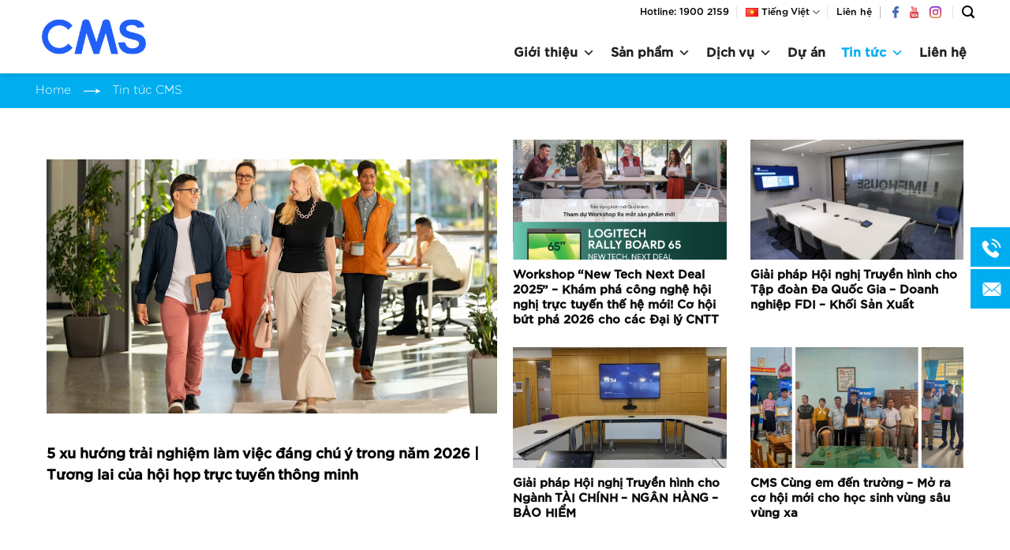

--- FILE ---
content_type: text/html; charset=UTF-8
request_url: https://cms.com.vn/tin-tuc-cms/?_page=2
body_size: 41268
content:
<!DOCTYPE html>
<html lang="vi" class="loading-site no-js">
<head>
	<meta charset="UTF-8" />
	<link rel="profile" href="http://gmpg.org/xfn/11" />
	<link rel="pingback" href="https://cms.com.vn/xmlrpc.php" />

	<script>(function(html){html.className = html.className.replace(/\bno-js\b/,'js')})(document.documentElement);</script>
<meta name='robots' content='index, follow, max-image-preview:large, max-snippet:-1, max-video-preview:-1' />
<link rel="alternate" href="https://cms.com.vn/tin-tuc-cms/" hreflang="vi" />
<link rel="alternate" href="https://cms.com.vn/en/cms-news/" hreflang="en" />
<meta name="viewport" content="width=device-width, initial-scale=1" />
	<!-- This site is optimized with the Yoast SEO plugin v26.5 - https://yoast.com/wordpress/plugins/seo/ -->
	<title>Tin tức CMS</title>
	<link rel="canonical" href="https://cms.com.vn/tin-tuc-cms/" />
	<link rel="next" href="https://cms.com.vn/tin-tuc-cms/page/2/" />
	<meta property="og:locale" content="vi_VN" />
	<meta property="og:locale:alternate" content="en_GB" />
	<meta property="og:type" content="article" />
	<meta property="og:title" content="Tin tức CMS" />
	<meta property="og:url" content="https://cms.com.vn/tin-tuc-cms/" />
	<meta property="og:site_name" content="CMS System" />
	<meta name="twitter:card" content="summary_large_image" />
	<script type="application/ld+json" class="yoast-schema-graph">{"@context":"https://schema.org","@graph":[{"@type":"CollectionPage","@id":"https://cms.com.vn/tin-tuc-cms/","url":"https://cms.com.vn/tin-tuc-cms/","name":"Tin tức CMS","isPartOf":{"@id":"https://cms.com.vn/#website"},"primaryImageOfPage":{"@id":"https://cms.com.vn/tin-tuc-cms/#primaryimage"},"image":{"@id":"https://cms.com.vn/tin-tuc-cms/#primaryimage"},"thumbnailUrl":"https://cms.com.vn/wp-content/uploads/workplace-experience-trends-overview-image.webp","breadcrumb":{"@id":"https://cms.com.vn/tin-tuc-cms/#breadcrumb"},"inLanguage":"vi"},{"@type":"ImageObject","inLanguage":"vi","@id":"https://cms.com.vn/tin-tuc-cms/#primaryimage","url":"https://cms.com.vn/wp-content/uploads/workplace-experience-trends-overview-image.webp","contentUrl":"https://cms.com.vn/wp-content/uploads/workplace-experience-trends-overview-image.webp","width":1001,"height":563},{"@type":"BreadcrumbList","@id":"https://cms.com.vn/tin-tuc-cms/#breadcrumb","itemListElement":[{"@type":"ListItem","position":1,"name":"Home","item":"https://cms.com.vn/"},{"@type":"ListItem","position":2,"name":"Tin tức CMS"}]},{"@type":"WebSite","@id":"https://cms.com.vn/#website","url":"https://cms.com.vn/","name":"CÔNG TY CMS","description":"","publisher":{"@id":"https://cms.com.vn/#organization"},"potentialAction":[{"@type":"SearchAction","target":{"@type":"EntryPoint","urlTemplate":"https://cms.com.vn/?s={search_term_string}"},"query-input":{"@type":"PropertyValueSpecification","valueRequired":true,"valueName":"search_term_string"}}],"inLanguage":"vi"},{"@type":"Organization","@id":"https://cms.com.vn/#organization","name":"CÔNG TY CMS","url":"https://cms.com.vn/","logo":{"@type":"ImageObject","inLanguage":"vi","@id":"https://cms.com.vn/#/schema/logo/image/","url":"https://cms.com.vn/wp-content/uploads/cropped-Logo-CMS.png","contentUrl":"https://cms.com.vn/wp-content/uploads/cropped-Logo-CMS.png","width":512,"height":512,"caption":"CÔNG TY CMS"},"image":{"@id":"https://cms.com.vn/#/schema/logo/image/"},"sameAs":["https://www.facebook.com/CMSCo.Ltd"]}]}</script>
	<!-- / Yoast SEO plugin. -->


<link rel='prefetch' href='https://cms.com.vn/wp-content/themes/flatsome/assets/js/flatsome.js?ver=e2eddd6c228105dac048' />
<link rel='prefetch' href='https://cms.com.vn/wp-content/themes/flatsome/assets/js/chunk.slider.js?ver=3.20.3' />
<link rel='prefetch' href='https://cms.com.vn/wp-content/themes/flatsome/assets/js/chunk.popups.js?ver=3.20.3' />
<link rel='prefetch' href='https://cms.com.vn/wp-content/themes/flatsome/assets/js/chunk.tooltips.js?ver=3.20.3' />
<link rel='prefetch' href='https://cms.com.vn/wp-content/themes/flatsome/assets/js/woocommerce.js?ver=1c9be63d628ff7c3ff4c' />
<link rel="alternate" type="application/rss+xml" title="Dòng thông tin CMS System &raquo;" href="https://cms.com.vn/feed/" />
<link rel="alternate" type="application/rss+xml" title="Dòng thông tin danh mục CMS System &raquo; Tin tức CMS" href="https://cms.com.vn/tin-tuc-cms/feed/" />
<style id='wp-img-auto-sizes-contain-inline-css' type='text/css'>
img:is([sizes=auto i],[sizes^="auto," i]){contain-intrinsic-size:3000px 1500px}
/*# sourceURL=wp-img-auto-sizes-contain-inline-css */
</style>
<link rel='stylesheet' id='pt-cv-public-style-css' href='https://cms.com.vn/wp-content/plugins/content-views-query-and-display-post-page/public/assets/css/cv.css?ver=4.2.1' type='text/css' media='all' />
<link rel='stylesheet' id='pt-cv-public-pro-style-css' href='https://cms.com.vn/wp-content/plugins/pt-content-views-pro/public/assets/css/cvpro.min.css?ver=5.5.0.1' type='text/css' media='all' />
<style id='wp-emoji-styles-inline-css' type='text/css'>

	img.wp-smiley, img.emoji {
		display: inline !important;
		border: none !important;
		box-shadow: none !important;
		height: 1em !important;
		width: 1em !important;
		margin: 0 0.07em !important;
		vertical-align: -0.1em !important;
		background: none !important;
		padding: 0 !important;
	}
/*# sourceURL=wp-emoji-styles-inline-css */
</style>
<style id='wp-block-library-inline-css' type='text/css'>
:root{--wp-block-synced-color:#7a00df;--wp-block-synced-color--rgb:122,0,223;--wp-bound-block-color:var(--wp-block-synced-color);--wp-editor-canvas-background:#ddd;--wp-admin-theme-color:#007cba;--wp-admin-theme-color--rgb:0,124,186;--wp-admin-theme-color-darker-10:#006ba1;--wp-admin-theme-color-darker-10--rgb:0,107,160.5;--wp-admin-theme-color-darker-20:#005a87;--wp-admin-theme-color-darker-20--rgb:0,90,135;--wp-admin-border-width-focus:2px}@media (min-resolution:192dpi){:root{--wp-admin-border-width-focus:1.5px}}.wp-element-button{cursor:pointer}:root .has-very-light-gray-background-color{background-color:#eee}:root .has-very-dark-gray-background-color{background-color:#313131}:root .has-very-light-gray-color{color:#eee}:root .has-very-dark-gray-color{color:#313131}:root .has-vivid-green-cyan-to-vivid-cyan-blue-gradient-background{background:linear-gradient(135deg,#00d084,#0693e3)}:root .has-purple-crush-gradient-background{background:linear-gradient(135deg,#34e2e4,#4721fb 50%,#ab1dfe)}:root .has-hazy-dawn-gradient-background{background:linear-gradient(135deg,#faaca8,#dad0ec)}:root .has-subdued-olive-gradient-background{background:linear-gradient(135deg,#fafae1,#67a671)}:root .has-atomic-cream-gradient-background{background:linear-gradient(135deg,#fdd79a,#004a59)}:root .has-nightshade-gradient-background{background:linear-gradient(135deg,#330968,#31cdcf)}:root .has-midnight-gradient-background{background:linear-gradient(135deg,#020381,#2874fc)}:root{--wp--preset--font-size--normal:16px;--wp--preset--font-size--huge:42px}.has-regular-font-size{font-size:1em}.has-larger-font-size{font-size:2.625em}.has-normal-font-size{font-size:var(--wp--preset--font-size--normal)}.has-huge-font-size{font-size:var(--wp--preset--font-size--huge)}.has-text-align-center{text-align:center}.has-text-align-left{text-align:left}.has-text-align-right{text-align:right}.has-fit-text{white-space:nowrap!important}#end-resizable-editor-section{display:none}.aligncenter{clear:both}.items-justified-left{justify-content:flex-start}.items-justified-center{justify-content:center}.items-justified-right{justify-content:flex-end}.items-justified-space-between{justify-content:space-between}.screen-reader-text{border:0;clip-path:inset(50%);height:1px;margin:-1px;overflow:hidden;padding:0;position:absolute;width:1px;word-wrap:normal!important}.screen-reader-text:focus{background-color:#ddd;clip-path:none;color:#444;display:block;font-size:1em;height:auto;left:5px;line-height:normal;padding:15px 23px 14px;text-decoration:none;top:5px;width:auto;z-index:100000}html :where(.has-border-color){border-style:solid}html :where([style*=border-top-color]){border-top-style:solid}html :where([style*=border-right-color]){border-right-style:solid}html :where([style*=border-bottom-color]){border-bottom-style:solid}html :where([style*=border-left-color]){border-left-style:solid}html :where([style*=border-width]){border-style:solid}html :where([style*=border-top-width]){border-top-style:solid}html :where([style*=border-right-width]){border-right-style:solid}html :where([style*=border-bottom-width]){border-bottom-style:solid}html :where([style*=border-left-width]){border-left-style:solid}html :where(img[class*=wp-image-]){height:auto;max-width:100%}:where(figure){margin:0 0 1em}html :where(.is-position-sticky){--wp-admin--admin-bar--position-offset:var(--wp-admin--admin-bar--height,0px)}@media screen and (max-width:600px){html :where(.is-position-sticky){--wp-admin--admin-bar--position-offset:0px}}

/*# sourceURL=wp-block-library-inline-css */
</style><link rel='stylesheet' id='wc-blocks-style-css' href='https://cms.com.vn/wp-content/plugins/woocommerce/assets/client/blocks/wc-blocks.css?ver=wc-10.3.7' type='text/css' media='all' />
<style id='global-styles-inline-css' type='text/css'>
:root{--wp--preset--aspect-ratio--square: 1;--wp--preset--aspect-ratio--4-3: 4/3;--wp--preset--aspect-ratio--3-4: 3/4;--wp--preset--aspect-ratio--3-2: 3/2;--wp--preset--aspect-ratio--2-3: 2/3;--wp--preset--aspect-ratio--16-9: 16/9;--wp--preset--aspect-ratio--9-16: 9/16;--wp--preset--color--black: #000000;--wp--preset--color--cyan-bluish-gray: #abb8c3;--wp--preset--color--white: #ffffff;--wp--preset--color--pale-pink: #f78da7;--wp--preset--color--vivid-red: #cf2e2e;--wp--preset--color--luminous-vivid-orange: #ff6900;--wp--preset--color--luminous-vivid-amber: #fcb900;--wp--preset--color--light-green-cyan: #7bdcb5;--wp--preset--color--vivid-green-cyan: #00d084;--wp--preset--color--pale-cyan-blue: #8ed1fc;--wp--preset--color--vivid-cyan-blue: #0693e3;--wp--preset--color--vivid-purple: #9b51e0;--wp--preset--color--primary: #00adef;--wp--preset--color--secondary: #dd3333;--wp--preset--color--success: #000000;--wp--preset--color--alert: #b20000;--wp--preset--gradient--vivid-cyan-blue-to-vivid-purple: linear-gradient(135deg,rgb(6,147,227) 0%,rgb(155,81,224) 100%);--wp--preset--gradient--light-green-cyan-to-vivid-green-cyan: linear-gradient(135deg,rgb(122,220,180) 0%,rgb(0,208,130) 100%);--wp--preset--gradient--luminous-vivid-amber-to-luminous-vivid-orange: linear-gradient(135deg,rgb(252,185,0) 0%,rgb(255,105,0) 100%);--wp--preset--gradient--luminous-vivid-orange-to-vivid-red: linear-gradient(135deg,rgb(255,105,0) 0%,rgb(207,46,46) 100%);--wp--preset--gradient--very-light-gray-to-cyan-bluish-gray: linear-gradient(135deg,rgb(238,238,238) 0%,rgb(169,184,195) 100%);--wp--preset--gradient--cool-to-warm-spectrum: linear-gradient(135deg,rgb(74,234,220) 0%,rgb(151,120,209) 20%,rgb(207,42,186) 40%,rgb(238,44,130) 60%,rgb(251,105,98) 80%,rgb(254,248,76) 100%);--wp--preset--gradient--blush-light-purple: linear-gradient(135deg,rgb(255,206,236) 0%,rgb(152,150,240) 100%);--wp--preset--gradient--blush-bordeaux: linear-gradient(135deg,rgb(254,205,165) 0%,rgb(254,45,45) 50%,rgb(107,0,62) 100%);--wp--preset--gradient--luminous-dusk: linear-gradient(135deg,rgb(255,203,112) 0%,rgb(199,81,192) 50%,rgb(65,88,208) 100%);--wp--preset--gradient--pale-ocean: linear-gradient(135deg,rgb(255,245,203) 0%,rgb(182,227,212) 50%,rgb(51,167,181) 100%);--wp--preset--gradient--electric-grass: linear-gradient(135deg,rgb(202,248,128) 0%,rgb(113,206,126) 100%);--wp--preset--gradient--midnight: linear-gradient(135deg,rgb(2,3,129) 0%,rgb(40,116,252) 100%);--wp--preset--font-size--small: 13px;--wp--preset--font-size--medium: 20px;--wp--preset--font-size--large: 36px;--wp--preset--font-size--x-large: 42px;--wp--preset--spacing--20: 0.44rem;--wp--preset--spacing--30: 0.67rem;--wp--preset--spacing--40: 1rem;--wp--preset--spacing--50: 1.5rem;--wp--preset--spacing--60: 2.25rem;--wp--preset--spacing--70: 3.38rem;--wp--preset--spacing--80: 5.06rem;--wp--preset--shadow--natural: 6px 6px 9px rgba(0, 0, 0, 0.2);--wp--preset--shadow--deep: 12px 12px 50px rgba(0, 0, 0, 0.4);--wp--preset--shadow--sharp: 6px 6px 0px rgba(0, 0, 0, 0.2);--wp--preset--shadow--outlined: 6px 6px 0px -3px rgb(255, 255, 255), 6px 6px rgb(0, 0, 0);--wp--preset--shadow--crisp: 6px 6px 0px rgb(0, 0, 0);}:where(body) { margin: 0; }.wp-site-blocks > .alignleft { float: left; margin-right: 2em; }.wp-site-blocks > .alignright { float: right; margin-left: 2em; }.wp-site-blocks > .aligncenter { justify-content: center; margin-left: auto; margin-right: auto; }:where(.is-layout-flex){gap: 0.5em;}:where(.is-layout-grid){gap: 0.5em;}.is-layout-flow > .alignleft{float: left;margin-inline-start: 0;margin-inline-end: 2em;}.is-layout-flow > .alignright{float: right;margin-inline-start: 2em;margin-inline-end: 0;}.is-layout-flow > .aligncenter{margin-left: auto !important;margin-right: auto !important;}.is-layout-constrained > .alignleft{float: left;margin-inline-start: 0;margin-inline-end: 2em;}.is-layout-constrained > .alignright{float: right;margin-inline-start: 2em;margin-inline-end: 0;}.is-layout-constrained > .aligncenter{margin-left: auto !important;margin-right: auto !important;}.is-layout-constrained > :where(:not(.alignleft):not(.alignright):not(.alignfull)){margin-left: auto !important;margin-right: auto !important;}body .is-layout-flex{display: flex;}.is-layout-flex{flex-wrap: wrap;align-items: center;}.is-layout-flex > :is(*, div){margin: 0;}body .is-layout-grid{display: grid;}.is-layout-grid > :is(*, div){margin: 0;}body{padding-top: 0px;padding-right: 0px;padding-bottom: 0px;padding-left: 0px;}a:where(:not(.wp-element-button)){text-decoration: none;}:root :where(.wp-element-button, .wp-block-button__link){background-color: #32373c;border-width: 0;color: #fff;font-family: inherit;font-size: inherit;font-style: inherit;font-weight: inherit;letter-spacing: inherit;line-height: inherit;padding-top: calc(0.667em + 2px);padding-right: calc(1.333em + 2px);padding-bottom: calc(0.667em + 2px);padding-left: calc(1.333em + 2px);text-decoration: none;text-transform: inherit;}.has-black-color{color: var(--wp--preset--color--black) !important;}.has-cyan-bluish-gray-color{color: var(--wp--preset--color--cyan-bluish-gray) !important;}.has-white-color{color: var(--wp--preset--color--white) !important;}.has-pale-pink-color{color: var(--wp--preset--color--pale-pink) !important;}.has-vivid-red-color{color: var(--wp--preset--color--vivid-red) !important;}.has-luminous-vivid-orange-color{color: var(--wp--preset--color--luminous-vivid-orange) !important;}.has-luminous-vivid-amber-color{color: var(--wp--preset--color--luminous-vivid-amber) !important;}.has-light-green-cyan-color{color: var(--wp--preset--color--light-green-cyan) !important;}.has-vivid-green-cyan-color{color: var(--wp--preset--color--vivid-green-cyan) !important;}.has-pale-cyan-blue-color{color: var(--wp--preset--color--pale-cyan-blue) !important;}.has-vivid-cyan-blue-color{color: var(--wp--preset--color--vivid-cyan-blue) !important;}.has-vivid-purple-color{color: var(--wp--preset--color--vivid-purple) !important;}.has-primary-color{color: var(--wp--preset--color--primary) !important;}.has-secondary-color{color: var(--wp--preset--color--secondary) !important;}.has-success-color{color: var(--wp--preset--color--success) !important;}.has-alert-color{color: var(--wp--preset--color--alert) !important;}.has-black-background-color{background-color: var(--wp--preset--color--black) !important;}.has-cyan-bluish-gray-background-color{background-color: var(--wp--preset--color--cyan-bluish-gray) !important;}.has-white-background-color{background-color: var(--wp--preset--color--white) !important;}.has-pale-pink-background-color{background-color: var(--wp--preset--color--pale-pink) !important;}.has-vivid-red-background-color{background-color: var(--wp--preset--color--vivid-red) !important;}.has-luminous-vivid-orange-background-color{background-color: var(--wp--preset--color--luminous-vivid-orange) !important;}.has-luminous-vivid-amber-background-color{background-color: var(--wp--preset--color--luminous-vivid-amber) !important;}.has-light-green-cyan-background-color{background-color: var(--wp--preset--color--light-green-cyan) !important;}.has-vivid-green-cyan-background-color{background-color: var(--wp--preset--color--vivid-green-cyan) !important;}.has-pale-cyan-blue-background-color{background-color: var(--wp--preset--color--pale-cyan-blue) !important;}.has-vivid-cyan-blue-background-color{background-color: var(--wp--preset--color--vivid-cyan-blue) !important;}.has-vivid-purple-background-color{background-color: var(--wp--preset--color--vivid-purple) !important;}.has-primary-background-color{background-color: var(--wp--preset--color--primary) !important;}.has-secondary-background-color{background-color: var(--wp--preset--color--secondary) !important;}.has-success-background-color{background-color: var(--wp--preset--color--success) !important;}.has-alert-background-color{background-color: var(--wp--preset--color--alert) !important;}.has-black-border-color{border-color: var(--wp--preset--color--black) !important;}.has-cyan-bluish-gray-border-color{border-color: var(--wp--preset--color--cyan-bluish-gray) !important;}.has-white-border-color{border-color: var(--wp--preset--color--white) !important;}.has-pale-pink-border-color{border-color: var(--wp--preset--color--pale-pink) !important;}.has-vivid-red-border-color{border-color: var(--wp--preset--color--vivid-red) !important;}.has-luminous-vivid-orange-border-color{border-color: var(--wp--preset--color--luminous-vivid-orange) !important;}.has-luminous-vivid-amber-border-color{border-color: var(--wp--preset--color--luminous-vivid-amber) !important;}.has-light-green-cyan-border-color{border-color: var(--wp--preset--color--light-green-cyan) !important;}.has-vivid-green-cyan-border-color{border-color: var(--wp--preset--color--vivid-green-cyan) !important;}.has-pale-cyan-blue-border-color{border-color: var(--wp--preset--color--pale-cyan-blue) !important;}.has-vivid-cyan-blue-border-color{border-color: var(--wp--preset--color--vivid-cyan-blue) !important;}.has-vivid-purple-border-color{border-color: var(--wp--preset--color--vivid-purple) !important;}.has-primary-border-color{border-color: var(--wp--preset--color--primary) !important;}.has-secondary-border-color{border-color: var(--wp--preset--color--secondary) !important;}.has-success-border-color{border-color: var(--wp--preset--color--success) !important;}.has-alert-border-color{border-color: var(--wp--preset--color--alert) !important;}.has-vivid-cyan-blue-to-vivid-purple-gradient-background{background: var(--wp--preset--gradient--vivid-cyan-blue-to-vivid-purple) !important;}.has-light-green-cyan-to-vivid-green-cyan-gradient-background{background: var(--wp--preset--gradient--light-green-cyan-to-vivid-green-cyan) !important;}.has-luminous-vivid-amber-to-luminous-vivid-orange-gradient-background{background: var(--wp--preset--gradient--luminous-vivid-amber-to-luminous-vivid-orange) !important;}.has-luminous-vivid-orange-to-vivid-red-gradient-background{background: var(--wp--preset--gradient--luminous-vivid-orange-to-vivid-red) !important;}.has-very-light-gray-to-cyan-bluish-gray-gradient-background{background: var(--wp--preset--gradient--very-light-gray-to-cyan-bluish-gray) !important;}.has-cool-to-warm-spectrum-gradient-background{background: var(--wp--preset--gradient--cool-to-warm-spectrum) !important;}.has-blush-light-purple-gradient-background{background: var(--wp--preset--gradient--blush-light-purple) !important;}.has-blush-bordeaux-gradient-background{background: var(--wp--preset--gradient--blush-bordeaux) !important;}.has-luminous-dusk-gradient-background{background: var(--wp--preset--gradient--luminous-dusk) !important;}.has-pale-ocean-gradient-background{background: var(--wp--preset--gradient--pale-ocean) !important;}.has-electric-grass-gradient-background{background: var(--wp--preset--gradient--electric-grass) !important;}.has-midnight-gradient-background{background: var(--wp--preset--gradient--midnight) !important;}.has-small-font-size{font-size: var(--wp--preset--font-size--small) !important;}.has-medium-font-size{font-size: var(--wp--preset--font-size--medium) !important;}.has-large-font-size{font-size: var(--wp--preset--font-size--large) !important;}.has-x-large-font-size{font-size: var(--wp--preset--font-size--x-large) !important;}
/*# sourceURL=global-styles-inline-css */
</style>

<link rel='stylesheet' id='cf7_add_password_field_style-css' href='https://cms.com.vn/wp-content/plugins/cf7-add-password-field/css/all.css?ver=6.9' type='text/css' media='all' />
<link rel='stylesheet' id='contact-form-7-css' href='https://cms.com.vn/wp-content/plugins/contact-form-7/includes/css/styles.css?ver=6.1.4' type='text/css' media='all' />
<link rel='stylesheet' id='wcfa-css-css' href='https://cms.com.vn/wp-content/plugins/devvn-woo-custom-filter-attribute/assets/css/devvn-wcfa-style.css?ver=1.0.0' type='text/css' media='all' />
<style id='woocommerce-inline-inline-css' type='text/css'>
.woocommerce form .form-row .required { visibility: visible; }
/*# sourceURL=woocommerce-inline-inline-css */
</style>
<link rel='stylesheet' id='dashicons-css' href='https://cms.com.vn/wp-includes/css/dashicons.min.css?ver=6.9' type='text/css' media='all' />
<link rel='stylesheet' id='megamenu-genericons-css' href='https://cms.com.vn/wp-content/plugins/megamenu-pro/icons/genericons/genericons/genericons.css?ver=1.9.1' type='text/css' media='all' />
<link rel='stylesheet' id='megamenu-fontawesome-css' href='https://cms.com.vn/wp-content/plugins/megamenu-pro/icons/fontawesome/css/font-awesome.min.css?ver=1.9.1' type='text/css' media='all' />
<link rel='stylesheet' id='megamenu-fontawesome5-css' href='https://cms.com.vn/wp-content/plugins/megamenu-pro/icons/fontawesome5/css/all.min.css?ver=1.9.1' type='text/css' media='all' />
<link rel='stylesheet' id='brands-styles-css' href='https://cms.com.vn/wp-content/plugins/woocommerce/assets/css/brands.css?ver=10.3.7' type='text/css' media='all' />
<link rel='stylesheet' id='flatsome-main-css' href='https://cms.com.vn/wp-content/themes/flatsome/assets/css/flatsome.css?ver=3.20.3' type='text/css' media='all' />
<style id='flatsome-main-inline-css' type='text/css'>
@font-face {
				font-family: "fl-icons";
				font-display: block;
				src: url(https://cms.com.vn/wp-content/themes/flatsome/assets/css/icons/fl-icons.eot?v=3.20.3);
				src:
					url(https://cms.com.vn/wp-content/themes/flatsome/assets/css/icons/fl-icons.eot#iefix?v=3.20.3) format("embedded-opentype"),
					url(https://cms.com.vn/wp-content/themes/flatsome/assets/css/icons/fl-icons.woff2?v=3.20.3) format("woff2"),
					url(https://cms.com.vn/wp-content/themes/flatsome/assets/css/icons/fl-icons.ttf?v=3.20.3) format("truetype"),
					url(https://cms.com.vn/wp-content/themes/flatsome/assets/css/icons/fl-icons.woff?v=3.20.3) format("woff"),
					url(https://cms.com.vn/wp-content/themes/flatsome/assets/css/icons/fl-icons.svg?v=3.20.3#fl-icons) format("svg");
			}
/*# sourceURL=flatsome-main-inline-css */
</style>
<link rel='stylesheet' id='flatsome-shop-css' href='https://cms.com.vn/wp-content/themes/flatsome/assets/css/flatsome-shop.css?ver=3.20.3' type='text/css' media='all' />
<link rel='stylesheet' id='flatsome-style-css' href='https://cms.com.vn/wp-content/themes/cms/style.css?ver=3.0' type='text/css' media='all' />
<script type="text/javascript" src="https://cms.com.vn/wp-includes/js/jquery/jquery.min.js?ver=3.7.1" id="jquery-core-js"></script>
<script type="text/javascript" src="https://cms.com.vn/wp-includes/js/jquery/jquery-migrate.min.js?ver=3.4.1" id="jquery-migrate-js"></script>
<script type="text/javascript" src="https://cms.com.vn/wp-content/plugins/woocommerce/assets/js/jquery-blockui/jquery.blockUI.min.js?ver=2.7.0-wc.10.3.7" id="wc-jquery-blockui-js" data-wp-strategy="defer"></script>
<script type="text/javascript" id="wc-add-to-cart-js-extra">
/* <![CDATA[ */
var wc_add_to_cart_params = {"ajax_url":"/wp-admin/admin-ajax.php","wc_ajax_url":"/?wc-ajax=%%endpoint%%","i18n_view_cart":"Xem gi\u1ecf h\u00e0ng","cart_url":"https://cms.com.vn/gio-hang/","is_cart":"","cart_redirect_after_add":"no"};
//# sourceURL=wc-add-to-cart-js-extra
/* ]]> */
</script>
<script type="text/javascript" src="https://cms.com.vn/wp-content/plugins/woocommerce/assets/js/frontend/add-to-cart.min.js?ver=10.3.7" id="wc-add-to-cart-js" defer="defer" data-wp-strategy="defer"></script>
<script type="text/javascript" src="https://cms.com.vn/wp-content/plugins/woocommerce/assets/js/js-cookie/js.cookie.min.js?ver=2.1.4-wc.10.3.7" id="wc-js-cookie-js" data-wp-strategy="defer"></script>
<link rel="https://api.w.org/" href="https://cms.com.vn/wp-json/" /><link rel="alternate" title="JSON" type="application/json" href="https://cms.com.vn/wp-json/wp/v2/categories/1" /><link rel="EditURI" type="application/rsd+xml" title="RSD" href="https://cms.com.vn/xmlrpc.php?rsd" />
<meta name="generator" content="WordPress 6.9" />
<meta name="generator" content="WooCommerce 10.3.7" />
<script>readMoreArgs = []</script><link rel="stylesheet" href="https://cdnjs.cloudflare.com/ajax/libs/font-awesome/4.7.0/css/font-awesome.min.css">
<link rel="stylesheet" href="https://cdnjs.cloudflare.com/ajax/libs/OwlCarousel2/2.3.4/assets/owl.carousel.css" integrity="sha512-UTNP5BXLIptsaj5WdKFrkFov94lDx+eBvbKyoe1YAfjeRPC+gT5kyZ10kOHCfNZqEui1sxmqvodNUx3KbuYI/A==" crossorigin="anonymous" referrerpolicy="no-referrer" />
	<noscript><style>.woocommerce-product-gallery{ opacity: 1 !important; }</style></noscript>
	<link rel="icon" href="https://cms.com.vn/wp-content/uploads/cropped-Logo-CMS-32x32.png" sizes="32x32" />
<link rel="icon" href="https://cms.com.vn/wp-content/uploads/cropped-Logo-CMS-192x192.png" sizes="192x192" />
<link rel="apple-touch-icon" href="https://cms.com.vn/wp-content/uploads/cropped-Logo-CMS-180x180.png" />
<meta name="msapplication-TileImage" content="https://cms.com.vn/wp-content/uploads/cropped-Logo-CMS-270x270.png" />
<style id="custom-css" type="text/css">:root {--primary-color: #00adef;--fs-color-primary: #00adef;--fs-color-secondary: #dd3333;--fs-color-success: #000000;--fs-color-alert: #b20000;--fs-color-base: #000000;--fs-experimental-link-color: #00adef;--fs-experimental-link-color-hover: #111;}.tooltipster-base {--tooltip-color: #fff;--tooltip-bg-color: #000;}.off-canvas-right .mfp-content, .off-canvas-left .mfp-content {--drawer-width: 300px;}.off-canvas .mfp-content.off-canvas-cart {--drawer-width: 360px;}.container-width, .full-width .ubermenu-nav, .container, .row{max-width: 1220px}.row.row-collapse{max-width: 1190px}.row.row-small{max-width: 1212.5px}.row.row-large{max-width: 1250px}.header-main{height: 83px}#logo img{max-height: 83px}#logo{width:200px;}.header-bottom{min-height: 55px}.header-top{min-height: 30px}.transparent .header-main{height: 265px}.transparent #logo img{max-height: 265px}.has-transparent + .page-title:first-of-type,.has-transparent + #main > .page-title,.has-transparent + #main > div > .page-title,.has-transparent + #main .page-header-wrapper:first-of-type .page-title{padding-top: 295px;}.header.show-on-scroll,.stuck .header-main{height:75px!important}.stuck #logo img{max-height: 75px!important}.header-bg-color {background-color: #ffffff}.header-bottom {background-color: #f1f1f1}.header-main .nav > li > a{line-height: 16px }@media (max-width: 549px) {.header-main{height: 70px}#logo img{max-height: 70px}}.nav-dropdown-has-arrow.nav-dropdown-has-border li.has-dropdown:before{border-bottom-color: #ffffff;}.nav .nav-dropdown{border-color: #ffffff }.nav-dropdown{font-size:100%}.nav-dropdown-has-arrow li.has-dropdown:after{border-bottom-color: #ffffff;}.nav .nav-dropdown{background-color: #ffffff}.header-top{background-color:rgba(255,255,255,0)!important;}h1,h2,h3,h4,h5,h6,.heading-font{color: #000000;}body{font-size: 95%;}@media screen and (max-width: 549px){body{font-size: 100%;}}body{font-family: Roboto, sans-serif;}body {font-weight: 400;font-style: normal;}.nav > li > a {font-family: Roboto, sans-serif;}.mobile-sidebar-levels-2 .nav > li > ul > li > a {font-family: Roboto, sans-serif;}.nav > li > a,.mobile-sidebar-levels-2 .nav > li > ul > li > a {font-weight: 700;font-style: normal;}h1,h2,h3,h4,h5,h6,.heading-font, .off-canvas-center .nav-sidebar.nav-vertical > li > a{font-family: Roboto, sans-serif;}h1,h2,h3,h4,h5,h6,.heading-font,.banner h1,.banner h2 {font-weight: 700;font-style: normal;}.alt-font{font-family: Roboto, sans-serif;}.alt-font {font-weight: 400!important;font-style: normal!important;}button,.button{text-transform: none;}.nav > li > a, .links > li > a{text-transform: none;}.section-title span{text-transform: none;}h3.widget-title,span.widget-title{text-transform: none;}.header:not(.transparent) .header-nav-main.nav > li > a {color: #000000;}.header:not(.transparent) .header-nav-main.nav > li > a:hover,.header:not(.transparent) .header-nav-main.nav > li.active > a,.header:not(.transparent) .header-nav-main.nav > li.current > a,.header:not(.transparent) .header-nav-main.nav > li > a.active,.header:not(.transparent) .header-nav-main.nav > li > a.current{color: #00adef;}.header-nav-main.nav-line-bottom > li > a:before,.header-nav-main.nav-line-grow > li > a:before,.header-nav-main.nav-line > li > a:before,.header-nav-main.nav-box > li > a:hover,.header-nav-main.nav-box > li.active > a,.header-nav-main.nav-pills > li > a:hover,.header-nav-main.nav-pills > li.active > a{color:#FFF!important;background-color: #00adef;}.widget:where(:not(.widget_shopping_cart)) a{color: #000000;}.widget:where(:not(.widget_shopping_cart)) a:hover{color: ;}.widget .tagcloud a:hover{border-color: ; background-color: ;}.shop-page-title.featured-title .title-overlay{background-color: #00aeef;}.current .breadcrumb-step, [data-icon-label]:after, .button#place_order,.button.checkout,.checkout-button,.single_add_to_cart_button.button, .sticky-add-to-cart-select-options-button{background-color: #000000!important }@media screen and (min-width: 550px){.products .box-vertical .box-image{min-width: 300px!important;width: 300px!important;}}.header-main .social-icons,.header-main .cart-icon strong,.header-main .menu-title,.header-main .header-button > .button.is-outline,.header-main .nav > li > a > i:not(.icon-angle-down){color: #000000!important;}.header-main .header-button > .button.is-outline,.header-main .cart-icon strong:after,.header-main .cart-icon strong{border-color: #000000!important;}.header-main .header-button > .button:not(.is-outline){background-color: #000000!important;}.header-main .current-dropdown .cart-icon strong,.header-main .header-button > .button:hover,.header-main .header-button > .button:hover i,.header-main .header-button > .button:hover span{color:#FFF!important;}.header-main .menu-title:hover,.header-main .social-icons a:hover,.header-main .header-button > .button.is-outline:hover,.header-main .nav > li > a:hover > i:not(.icon-angle-down){color: #00adef!important;}.header-main .current-dropdown .cart-icon strong,.header-main .header-button > .button:hover{background-color: #00adef!important;}.header-main .current-dropdown .cart-icon strong:after,.header-main .current-dropdown .cart-icon strong,.header-main .header-button > .button:hover{border-color: #00adef!important;}.footer-2{background-color: #101622}.absolute-footer, html{background-color: #101622}.nav-vertical-fly-out > li + li {border-top-width: 1px; border-top-style: solid;}/* Custom CSS */@font-face {font-family: 'Gotham Medium';src: url('/wp-content/themes/cms/fonts/GOTHAM-MEDIUM1.OTF');}@font-face {font-family: 'Gotham Light';src: url('/wp-content/themes/cms/fonts/GOTHAM-LIGHT1.OTF');}h1, h2, h3, h4, h5, .button,.mega-menu-wrap-primary, .boldmenu, .boldmenu a, .line1, .line2, .line3, .line4, .line5, .line6, .line7, b, strong, .tracuu .button, .nav.nav-small > li > a{font-family: 'Gotham Medium'!important;}p, li, .lightmenu, .lightmenu a, .menulight, .menulight a, td, tr, th {font-family: 'Gotham Light'!important;}.lightmenu {background: url(/wp-content/uploads/dotmenu.jpg) left center no-repeat!important;padding-left:15px!important;}.line1::before, .line2::before, .line3::before, .line4::before, .line5::before, .line6::before, .line7::before {display:block!important;height:1px!important;background: #f2f2f2!important;content:'';margin-top:10px;margin-bottom:10px;width:90%!important;}.nav > li > ul > li > a {color: #000!important;}.stuck #logo img {padding-top:10px;}.nav > li > ul > li > a {color: #000!important;}.header-top {margin-bottom:-20px;}.righticons {position:fixed;top:40%;right:0px;z-index:9999!important;}.righticons .phone img , .righticons .email img {width:50px;height:auto;padding:0;text-align:center;background: #00aeef;color: #fff;float:left;margin-bottom:3px;}.page-wrapper {padding-top:0!important;}.full-breadcrumbs {background: #00aeef;padding: 10px 0;width:100%;}#breadcrumbs {margin:auto;max-width:1220px;padding: 0 15px;}#breadcrumbs a, #breadcrumbs span {color: #fff!important;}.contact-form .col {padding-bottom:0!important;}#related-posts {background: #f2f2f2;border:1px solid #ccc;margin-top:25px;}.relatedcat {padding:0;}.relatedcat .relatedtitle {text-transform:uppercase;background: #00aeef;color: #fff;padding:10px 0px;margin-top:-25px;font-size:120%;font-weight:bold;margin-left:-1px;width: 80%;display:block;text-align:center;}.otherprojects {padding-bottom:0!important;}.otherprojects a {color: #000!important;padding-bottom:0!important;}.otherprojects img {margin-bottom:20px!important;}.entry-header-text-top {text-align:justify!important;padding:0!important;}.post-sidebar {padding-left:0!important;margin-top:60px!important;}.right50 .col-inner {width:calc(100% + 50px);margin-right:-50px;z-index:9999;}.left50 .col-inner {width:calc(100% + 150px)!important;margin-left:-150px!important;z-index:9999;}.left50 {margin-top:60px;}.aboutright .col-inner {margin-left:-150px!important;width:calc(100% + 150px);margin-top:150px;}.nanglucright .col-inner {margin-left:-120px!important;width:calc(100% + 120px);}.leftpanel .col-inner {padding-left: calc(100% - 610px)!important;}.rightpanel .col-inner {padding-right: calc(100% - 610px)!important;}.product-small {padding-bottom:0;}.product-small .product-title a {color: #000;font-weight:bold;font-size:105%;}.featured-title .page-title-inner {padding-bottom:0!important;}.page-title-inner {min-height:30px!important;padding-top:0!important;}#shop-sidebar {background: #f7f7f7;padding: 15px 15px 5px 15px;border: 1px solid #ccc;}#shop-sidebar .widget {margin-bottom:0!important;}#shop-sidebar .is-divider {height: 1px;max-width:100%;}.woocommerce-ordering {display:none!important;}.container-width {max-width:1250px;}#related-projects li {list-style-type:none;margin-left:0!important;padding:0 10px!important;}#related-projects ul {margin-left:0;padding:0!important;}#related-projects li {float:left;font-family: 'Gotham Medium';}#related-projects li a {color: #000!important;line-height:20px;text-align:justify;font-size:90%;font-family: 'Gotham Medium'!important;}#related-projects li p {padding-top:20px;font-family: 'Gotham Medium'!important;}#related-projects li img {width:100%;height:auto;}.others-thumb {height: 300px;width:100%;overflow:hidden;font-family: 'Gotham Medium'!important;font-weight:bold;color: #000!important;}.relatedtitle {font-size: 140%;text-transform:none;width:100%;display:block;font-weight:bold;font-family: 'Gotham Medium';}.hoidap .accordion-item {background: #fff!important;}.tracuu .button {margin-bottom:0!important;}.tracuu .button.is-underline:before {left:0!important;width:100%;height:3px!important;opacity:1!important;}table, td, tr, th {border:none!important;}#procat .product-categories .cat-parent ul li a {display:inline!important;}#procat .product-categories .active {float:left!important;}#procat .product-categories .active a {float:left!important;font-weight:bold;font-size:120%;border-bottom:3px solid #ffd700;padding: 10px 0!important;}#procat .product-categories .current-cat a {border:1px solid #00adef;border-radius: 3px;color: #00adef!important;padding:5px 10px!important;text-align:center!important;font-size:100%;font-weight:normal;}#procat .product-categories li a {color: #000!important;padding: 5px 10px;}#procat .product-categories li, #procat .product-categories .current-cat {list-style-type:none!important;margin-left:0;padding-left:0!important;text-align:center;float:right!important;display:flex;}#procat .product-categories ul {padding: 0!important;}#procat .product-categories .cat-parent a {display:none;}#procat .children {margin:0!important;}#procat .children li a {list-style-type:none;margin:5px;padding-left:0;border:1px solid #000;text-align:center!important;min-height:30px;padding: 5px 15px;}#procat .children li {padding: 5px 0;}#procat .children li.active a {background: #000;color: #fff;}.add-to-cart-button .button.is-outline:hover {background:none!important;border-color: #00adef;color: #00adef!important;}.add-to-cart-button .button.is-outline {border-radius:10px;border:1px solid #000;font-weight:normal;color: #000!important;padding:0 15px;min-height:15px!important;}.productcat .current-cat {display:none!important;}.cmcicons .icon-box-img {margin-right:60px!important;}.featuredprojects .pt-cv-carousel-caption {max-width:400px;padding: 25px;z-index:999;}.featuredprojects img {margin-bottom:-50px!important;}.duannoibat .box-text-inner .post-title {font-weight:normal;font-size:100%;}.duannoibat .is-divider {display:none;}.duannoibat .box-text-inner {background: #00abeb;max-width:400px;padding: 20px 20px 45px 20px;margin-top:-225px;text-align:justify!important;}.duannoibat .box-image {padding-top: 80px;padding-left: 80px;}.duannoibat .from_the_blog_excerpt{font-size:90%;}.duannoibat .box-text .button {float:right;margin:0;font-weight:normal;margin-bottom:20px;}.headingright {float:left;}.rightline {width:50px;height:3px;background: #00abeb;display:block;float: left;margin-top:60px;margin-left:20px;margin-bottom:40px;}.giaiphapbosch .button {margin-bottom:0!important;margin-left:30px;margin-right:30px;}.boschwidth {max-width:1350px;margin:auto;}.max625 .col-inner {max-width:625px;float: right;padding: 30px;}.max625 .col-inner p {background: url(/wp-content/uploads/bluebullet.jpg) top left no-repeat;padding-left:40px;}.header-top a {color: #000!important;}.header-top .lang-item a, .menurightline a, .menurightline {font-family: 'Gotham Light'!important;font-weight:normal!important;}.header-button .primary{border:none!important;border-radius:0!important;min-height:35px;min-width:35px;}.header-button .icon-search {color: #fff!important;}.greenbar {background: #00aeef!important;padding: 5px 0!important;min-height:40px!important;}.greenbar a {color: #fff!important;font-weight:bold;font-size:16px!important;font-family: 'Gotham Medium'!important;}.greenbar ul {max-width:1250px!important;margin:auto!important;}.megasub .mega-sub-menu {max-width:1250px!important;margin:auto!important;background:#fff!important;}.megasub {padding: 15px 0!important;}#mega-menu-1709-0 ul {margin-top:0px!important;}.stuck #mega-menu-wrap-primary #mega-menu-primary > li.mega-menu-megamenu.mega-menu-item ul {margin-top:20px;}.header-nav {padding-top:30px;}.stuck .header-nav {padding-top:0px!important;}.button {font-family: 'Gotham Light'!important;border: 1px solid!important;}.bigbutton {padding: 5px 40px;}.outboxslider .flickity-button-icon {background: #dddddd!important;border:none!important;color: #fff!important;opacity:1!important;}.homeprojects .pt-cv-mask, .homeprojectsen .pt-cv-mask {top:330px!important;-webkit-transition:1s;transition:1s;background:rgba(51,51,51,.6);height:100%;}.homeprojects .pt-cv-hover-wrapper:hover .pt-cv-mask, .homeprojectsen .pt-cv-hover-wrapper:hover .pt-cv-mask {top:0!important;}.homeprojects .pt-cv-meta-fields, .homeprojects .pt-cv-title, .homeprojectsen .pt-cv-meta-fields, .homeprojectsen .pt-cv-title {font-family: 'Gotham Medium'!important;}.homeprojects .pt-cv-meta-fields:after, .homeprojectsen .pt-cv-meta-fields:after {content: ':';}.homeprojects .pt-cv-title {text-indent:60px;margin-top:-17px!important;}.homeprojectsen .pt-cv-title {text-indent:90px;margin-top:-17px!important;}.homeprojects .pt-cv-readmore, .homeprojectsen .pt-cv-readmore {padding:0!important;font-family: 'Gotham Light'!important;position:relative;top:190px;background:url(/wp-content/uploads/readmore.png) right center no-repeat;float:left;clear:both;padding-right:25px!important;}.homeprojects .pt-cv-content, .homeprojectsen .pt-cv-content {font-family: 'Gotham Light'!important;display:none;}.homeprojects .pt-cv-hover-wrapper:hover .pt-cv-content , .homeprojectsen .pt-cv-hover-wrapper:hover .pt-cv-content{display:block;}.pt-cv-wrapper .carousel-control .glyphicon {border-radius:100%!important;background: #ddd;}.pt-cv-wrapper .carousel-control .glyphicon:hover {background:#f1b809;color: #fff;}.homeprojects .carousel-control.left{left:-40px!important;top:70%;}.homeprojects .carousel-control.right {right:-40px!important;top:70%;}.homedaas1 .pt-cv-ifield {margin-bottom:-35px!important;}.hometieudiem .pt-cv-title {padding: 15px;font-family: 'Gotham Medium'!important;}.hometieudiem .pt-cv-content{padding:0 15px;font-family: 'Gotham Light'!important;font-size:90%;text-align:left;}.hometieudiem .col-inner {border-radius:5px;}.hometieudiem img {border-radius:0 0 5px 5px!important;}.newsletterform .wpcf7-email {border-radius:99px 0 0 99px!important;}.newsletterform .wpcf7-submit, .newsletterform .wpcf7-submit:hover {border-radius:99px!important;max-height:30px!important;margin-left:-10px;background: url(/wp-content/uploads/submit.png) center center no-repeat;color: transparent;}.newsletterform .wpcf7-form {}.aboutbullet p {background:url(/wp-content/uploads/aboutbullet.jpg) left top no-repeat;padding-left:25px;}body.woocommerce .devvn_wcfa_widget_layered_nav ul li.chosen a, body.woocommerce .devvn_wcfa_widget_layered_nav ul li a:hover {color: #028ccb!important;opacity:1!important;}body.woocommerce .devvn_wcfa_widget_layered_nav ul li.chosen a::before, body.woocommerce .devvn_wcfa_widget_layered_nav ul li:hover a::before {color: #028ccb!important;border-color: #028ccb!important;}#logo img {min-height:80px;margin-top:-10px}.news .pt-cv-view .carousel-control {bottom:-10px!important;top:auto!important;}.news .pt-cv-view .left {left:47%;}.news .pt-cv-view .right {left:50%;}.news .pt-cv-wrapper .carousel-control .glyphicon {background: none!important;border:1px solid #ccc;border-radius:3px!important;color: #000!important;line-height:25px;max-height:30px;left:50%;}.tables table {border:none!important;}.tables td {border:1px solid #ccc!important;padding: 5px 10px;min-width:150px;font-family: 'Gotham Light';min-height:30px!important;}.tables .nav-simple {margin-top:30px;margin-bottom:40px;}.tables .nav-simple a {border:1px solid #000;padding: 10px 15px;font-family: 'Gotham Light';color: #000;}.tables .nav-simple .active a {background: #3db5e7;border-radius:0;color: #fff!important;border-color: #3db5e7;}.lefttabs .nav-simple a {background:url(/wp-content/uploads/dotbaohanh.jpg) left center no-repeat;padding-left:20px;font-family: 'Gotham Light';margin-right:-1px;}.lefttabs .nav-simple .active a {border-top:1px solid #ccc;border-bottom:1px solid #ccc;border-right:1px solid #eeeeee;}.lefttabs .tab-panels {padding: 30px;}.lefttabs table {background: #fff;}.lefttabs td {border:1px solid #ccc!important;padding: 10px;}.hometabs .nav-right {margin-top:-48px}.hometabs .nav-simple .tab {margin-left:15px;}.hometabs .nav-simple .tab span {font-family: 'Gotham Light';color: #000;padding-bottom:5px;}.hometabs .nav-simple .active a, .hometabs .nav-simple .tab:hover a {background: url(/wp-content/uploads/homeline.jpg) bottom center no-repeat!important;color: #00adef!important;}.hometabs .nav-simple .active span, .hometabs .nav-simple .tab:hover span {color: #00adef!important;}.hometabs .nav-simple > li + li {background: url(/wp-content/uploads/leftline.jpg) left center no-repeat;padding-left:20px;}.slider-nav-light .flickity-page-dots .dot {border-color:#a2a2a2!important;background: #a2a2a2!important;}.slider-nav-light .flickity-page-dots .dot.is-selected {background: #00bdff!important;border-color:#00bdff!important;}.back-to-top {background:#00adef!important;border-color: #00adef!important;border-radius:0!important;right:-2px;bottom:0;}.button.icon {color: #fff!important;}.back-to-top .icon-angle-up {font-size:250%!important;padding:5px;}.thanhtich .flickity-prev-next-button svg {color: transparent!important;height:80px;padding:0;}.thanhtich .next {background: url(/wp-content/uploads/next.jpg) center center no-repeat;background-size:30px;}.thanhtich .previous {background: url(/wp-content/uploads/prev.jpg) center center no-repeat;background-size:30px;}.vecmcservice .rightpanel p {background:url(/wp-content/uploads/aboutbullet.jpg) left top no-repeat;padding-left:25px;}.duannoibat .flickity-button-icon {background: rgb(0, 0, 0, 0.2)!important;color: #fff;border-radius:100%;}.duannoibat .flickity-button-icon:hover {background: #fff!important;color: #00abeb!important;}.duannoibat .flickity-prev-next-button {top:65%!important;}.duannoibat .flickity-prev-next-button:hover {}.product-info {background: #f2f2f2;text-align:justify;}.product-main {padding:0;}.product-gallery {padding-top:40px;}.product-gallery .attachment-woocommerce_thumbnail {border:1px solid #dd3333;padding: 10px;}.product-thumbnails img {margin-bottom:0;opacity:1;}.product-thumbnails a:hover img, .product-thumbnails .is-nav-selected a img {border-color: #000;-ms-transform: translateY(0px);transform: translateY(0px);opacity: 1;}.yrm-content {color: #000!important;}.yrm-toggle-expand {border:1px solid #00adef!important;font-weight:bold;color:#00adef}#procat .product-categories li a:hover {border:1px solid #00adef;border-radius: 10px;margin:-1px;}.accordion-inner {background: #fff!important;}.pt-cv-title a {font-family: 'Gotham Medium';}#mega-menu-wrap-primary #mega-menu-primary > li.mega-menu-item > a.mega-menu-link {padding: 0 20px;}.customfooter {margin-bottom:0px;z-index:1;margin-bottom: -50px;}.absolute-footer {position:relative;z-index:9;}.box-text-products p {font-size:90%!important;line-height:15px!important;clear:both!important;}.box-text-products .product-title {font-weight:bold!important;font-size:95%!important;font-family: 'Gotham Medium'!important;clear:both!important;height:37px!important;overflow:hidden;}ul li {margin-bottom:0;}.padding30, .rightborder {padding-left:30px!important;}.rightborder {background:url(/wp-content/uploads/line.jpg) right center repeat-y!important;background-position: 280px 0!important;}.vertical-thumbnails .col {padding: 0 0 5px!important;}.pswp__button--arrow--right {right:-15px!important;}.pswp__button--arrow--left, .pswp__button--arrow--right {opacity:1!important;background:#000!important;width:50px;height:50px;}.pswp__button--arrow--left::before, .pswp__button--arrow--right::before {top:10px;}.entry-content {padding:0;}.downloads .col {padding: 5px 10px!important;}.download_button {text-align:center!important;background: #00adef;color: #fff;width:100%!important;display: block!important;padding: 5px 20px;border-radius:5px;}.downloads .large-9 {line-height:35px;}.downloads .large-3 {text-align:center;}.downloads .col::before {border-left:0!important;}.italicmenu a {font-family: 'Gotham Light'!important;font-style:italic;}.italicmenu a:before {content:'•';margin-top:-4px!important;}.post-sidebar ul {padding: 10px 10px 0 15px;}.post-sidebar ul li {list-style-type:none;padding:5px 0;}.post-sidebar ul li + li {border-top:1px solid #ccc;}#content td {border:1px solid #ccc!important;padding: 5px!important;}.product-container td {border:1px solid #ccc!important;padding: 10px;}.product-container td ul {margin-left:15px;}.thongso td {border:none!important;}.wp-video {margin:auto!important;}.others-thumb, .featuredprojects .pt-cv-ifield a {position: relative;}.others-thumb:before, .featuredprojects .pt-cv-ifield a:before {position: absolute;top: 0;left: -75%;z-index: 2;display: block;content: '';width: 50%;height: 100%;background: -webkit-linear-gradient(left, rgba(255,255,255,0) 0%, rgba(255,255,255,.3) 100%);background: linear-gradient(to right, rgba(255,255,255,0) 0%, rgba(255,255,255,.3) 100%);-webkit-transform: skewX(-25deg);transform: skewX(-25deg);}.others-thumb:hover:before, .featuredprojects .pt-cv-ifield a:hover::before {-webkit-animation: shine .75s;animation: shine .75s;}@-webkit-keyframes shine {100% {left: 125%;}}@keyframes shine {100% {left: 125%;}}.bignews .pt-cv-title {padding-top:20px;}.bignews a img{padding: 30px 0 20px 0!important;}body {overflow-x:hidden;}#wrapper, #main {overflow:hidden;}/* Custom CSS Tablet */@media (max-width: 849px){.post-sidebar {padding-left:15px;margin-top:0!important;}.leftpanel .col-inner {padding-left:15px!important;}.rightpanel .col-inner {padding-right:15px!important;}#logo img { margin-top:20px!important; max-height:50px!important; min-height:50px!important;}}/* Custom CSS Mobile */@media (max-width: 549px){.right50 .col-inner, .left50 .col-inner {width:100%!important;margin-right:0px;margin-left:0!important;z-index:9999;margin-top:0!important;margin-bottom:0!important;}.left50 {margin-top:0!important;}.aboutright .col-inner, .nanglucright .col-inner {margin-left:0!important;width:100%!important;margin-top:0!important;}.cmcicons .icon-box-img {margin-right:0!important;}.homeprojects .carousel-control.left{left:10px!important;top:50%;}.homeprojects .carousel-control.right {right:10px!important;top:50%;}.nav > li > ul {padding-top:30px!important;font-size:90%!important;}.nav > li > ul > li {list-style-type:circle!important;}.hometabs {margin-top:0;}#logo img {margin-top:0px;height:60px!important;min-height:60px!important;}.hometabs .nav-right {margin-top:8px}.hometabs .nav-simple > li + li {background: none;padding-left:0px;}.custombanner {min-height:80px!important;}.full-breadcrumbs {font-size:90%!important;}.flickity-prev-next-button svg {top:0!important;}.header-main {min-height: 85px!important;}}.label-new.menu-item > a:after{content:"Mới";}.label-hot.menu-item > a:after{content:"Nổi bật";}.label-sale.menu-item > a:after{content:"Giảm giá";}.label-popular.menu-item > a:after{content:"Phổ biến";}</style>		<style type="text/css" id="wp-custom-css">
			/* Căn giữa chỉ mục menulight, không làm thay đổi cấu trúc flex của Mega Menu */
.menulight > a.mega-menu-link {
  text-align: center !important;   /* chỉ căn giữa text */
  width: 100% !important;
  display: block !important;
  padding: 6px 0 !important;
  margin: 0 !important;
  line-height: 1.3 !important;
}

/* giữ nguyên định dạng các item khác */
.mega-sub-menu li.menulight {
  margin: 0 !important;
  padding: 0 !important;
}		</style>
		<style id="kirki-inline-styles">/* cyrillic-ext */
@font-face {
  font-family: 'Roboto';
  font-style: normal;
  font-weight: 400;
  font-stretch: 100%;
  font-display: swap;
  src: url(https://cms.com.vn/wp-content/fonts/roboto/KFO7CnqEu92Fr1ME7kSn66aGLdTylUAMa3GUBGEe.woff2) format('woff2');
  unicode-range: U+0460-052F, U+1C80-1C8A, U+20B4, U+2DE0-2DFF, U+A640-A69F, U+FE2E-FE2F;
}
/* cyrillic */
@font-face {
  font-family: 'Roboto';
  font-style: normal;
  font-weight: 400;
  font-stretch: 100%;
  font-display: swap;
  src: url(https://cms.com.vn/wp-content/fonts/roboto/KFO7CnqEu92Fr1ME7kSn66aGLdTylUAMa3iUBGEe.woff2) format('woff2');
  unicode-range: U+0301, U+0400-045F, U+0490-0491, U+04B0-04B1, U+2116;
}
/* greek-ext */
@font-face {
  font-family: 'Roboto';
  font-style: normal;
  font-weight: 400;
  font-stretch: 100%;
  font-display: swap;
  src: url(https://cms.com.vn/wp-content/fonts/roboto/KFO7CnqEu92Fr1ME7kSn66aGLdTylUAMa3CUBGEe.woff2) format('woff2');
  unicode-range: U+1F00-1FFF;
}
/* greek */
@font-face {
  font-family: 'Roboto';
  font-style: normal;
  font-weight: 400;
  font-stretch: 100%;
  font-display: swap;
  src: url(https://cms.com.vn/wp-content/fonts/roboto/KFO7CnqEu92Fr1ME7kSn66aGLdTylUAMa3-UBGEe.woff2) format('woff2');
  unicode-range: U+0370-0377, U+037A-037F, U+0384-038A, U+038C, U+038E-03A1, U+03A3-03FF;
}
/* math */
@font-face {
  font-family: 'Roboto';
  font-style: normal;
  font-weight: 400;
  font-stretch: 100%;
  font-display: swap;
  src: url(https://cms.com.vn/wp-content/fonts/roboto/KFO7CnqEu92Fr1ME7kSn66aGLdTylUAMawCUBGEe.woff2) format('woff2');
  unicode-range: U+0302-0303, U+0305, U+0307-0308, U+0310, U+0312, U+0315, U+031A, U+0326-0327, U+032C, U+032F-0330, U+0332-0333, U+0338, U+033A, U+0346, U+034D, U+0391-03A1, U+03A3-03A9, U+03B1-03C9, U+03D1, U+03D5-03D6, U+03F0-03F1, U+03F4-03F5, U+2016-2017, U+2034-2038, U+203C, U+2040, U+2043, U+2047, U+2050, U+2057, U+205F, U+2070-2071, U+2074-208E, U+2090-209C, U+20D0-20DC, U+20E1, U+20E5-20EF, U+2100-2112, U+2114-2115, U+2117-2121, U+2123-214F, U+2190, U+2192, U+2194-21AE, U+21B0-21E5, U+21F1-21F2, U+21F4-2211, U+2213-2214, U+2216-22FF, U+2308-230B, U+2310, U+2319, U+231C-2321, U+2336-237A, U+237C, U+2395, U+239B-23B7, U+23D0, U+23DC-23E1, U+2474-2475, U+25AF, U+25B3, U+25B7, U+25BD, U+25C1, U+25CA, U+25CC, U+25FB, U+266D-266F, U+27C0-27FF, U+2900-2AFF, U+2B0E-2B11, U+2B30-2B4C, U+2BFE, U+3030, U+FF5B, U+FF5D, U+1D400-1D7FF, U+1EE00-1EEFF;
}
/* symbols */
@font-face {
  font-family: 'Roboto';
  font-style: normal;
  font-weight: 400;
  font-stretch: 100%;
  font-display: swap;
  src: url(https://cms.com.vn/wp-content/fonts/roboto/KFO7CnqEu92Fr1ME7kSn66aGLdTylUAMaxKUBGEe.woff2) format('woff2');
  unicode-range: U+0001-000C, U+000E-001F, U+007F-009F, U+20DD-20E0, U+20E2-20E4, U+2150-218F, U+2190, U+2192, U+2194-2199, U+21AF, U+21E6-21F0, U+21F3, U+2218-2219, U+2299, U+22C4-22C6, U+2300-243F, U+2440-244A, U+2460-24FF, U+25A0-27BF, U+2800-28FF, U+2921-2922, U+2981, U+29BF, U+29EB, U+2B00-2BFF, U+4DC0-4DFF, U+FFF9-FFFB, U+10140-1018E, U+10190-1019C, U+101A0, U+101D0-101FD, U+102E0-102FB, U+10E60-10E7E, U+1D2C0-1D2D3, U+1D2E0-1D37F, U+1F000-1F0FF, U+1F100-1F1AD, U+1F1E6-1F1FF, U+1F30D-1F30F, U+1F315, U+1F31C, U+1F31E, U+1F320-1F32C, U+1F336, U+1F378, U+1F37D, U+1F382, U+1F393-1F39F, U+1F3A7-1F3A8, U+1F3AC-1F3AF, U+1F3C2, U+1F3C4-1F3C6, U+1F3CA-1F3CE, U+1F3D4-1F3E0, U+1F3ED, U+1F3F1-1F3F3, U+1F3F5-1F3F7, U+1F408, U+1F415, U+1F41F, U+1F426, U+1F43F, U+1F441-1F442, U+1F444, U+1F446-1F449, U+1F44C-1F44E, U+1F453, U+1F46A, U+1F47D, U+1F4A3, U+1F4B0, U+1F4B3, U+1F4B9, U+1F4BB, U+1F4BF, U+1F4C8-1F4CB, U+1F4D6, U+1F4DA, U+1F4DF, U+1F4E3-1F4E6, U+1F4EA-1F4ED, U+1F4F7, U+1F4F9-1F4FB, U+1F4FD-1F4FE, U+1F503, U+1F507-1F50B, U+1F50D, U+1F512-1F513, U+1F53E-1F54A, U+1F54F-1F5FA, U+1F610, U+1F650-1F67F, U+1F687, U+1F68D, U+1F691, U+1F694, U+1F698, U+1F6AD, U+1F6B2, U+1F6B9-1F6BA, U+1F6BC, U+1F6C6-1F6CF, U+1F6D3-1F6D7, U+1F6E0-1F6EA, U+1F6F0-1F6F3, U+1F6F7-1F6FC, U+1F700-1F7FF, U+1F800-1F80B, U+1F810-1F847, U+1F850-1F859, U+1F860-1F887, U+1F890-1F8AD, U+1F8B0-1F8BB, U+1F8C0-1F8C1, U+1F900-1F90B, U+1F93B, U+1F946, U+1F984, U+1F996, U+1F9E9, U+1FA00-1FA6F, U+1FA70-1FA7C, U+1FA80-1FA89, U+1FA8F-1FAC6, U+1FACE-1FADC, U+1FADF-1FAE9, U+1FAF0-1FAF8, U+1FB00-1FBFF;
}
/* vietnamese */
@font-face {
  font-family: 'Roboto';
  font-style: normal;
  font-weight: 400;
  font-stretch: 100%;
  font-display: swap;
  src: url(https://cms.com.vn/wp-content/fonts/roboto/KFO7CnqEu92Fr1ME7kSn66aGLdTylUAMa3OUBGEe.woff2) format('woff2');
  unicode-range: U+0102-0103, U+0110-0111, U+0128-0129, U+0168-0169, U+01A0-01A1, U+01AF-01B0, U+0300-0301, U+0303-0304, U+0308-0309, U+0323, U+0329, U+1EA0-1EF9, U+20AB;
}
/* latin-ext */
@font-face {
  font-family: 'Roboto';
  font-style: normal;
  font-weight: 400;
  font-stretch: 100%;
  font-display: swap;
  src: url(https://cms.com.vn/wp-content/fonts/roboto/KFO7CnqEu92Fr1ME7kSn66aGLdTylUAMa3KUBGEe.woff2) format('woff2');
  unicode-range: U+0100-02BA, U+02BD-02C5, U+02C7-02CC, U+02CE-02D7, U+02DD-02FF, U+0304, U+0308, U+0329, U+1D00-1DBF, U+1E00-1E9F, U+1EF2-1EFF, U+2020, U+20A0-20AB, U+20AD-20C0, U+2113, U+2C60-2C7F, U+A720-A7FF;
}
/* latin */
@font-face {
  font-family: 'Roboto';
  font-style: normal;
  font-weight: 400;
  font-stretch: 100%;
  font-display: swap;
  src: url(https://cms.com.vn/wp-content/fonts/roboto/KFO7CnqEu92Fr1ME7kSn66aGLdTylUAMa3yUBA.woff2) format('woff2');
  unicode-range: U+0000-00FF, U+0131, U+0152-0153, U+02BB-02BC, U+02C6, U+02DA, U+02DC, U+0304, U+0308, U+0329, U+2000-206F, U+20AC, U+2122, U+2191, U+2193, U+2212, U+2215, U+FEFF, U+FFFD;
}
/* cyrillic-ext */
@font-face {
  font-family: 'Roboto';
  font-style: normal;
  font-weight: 700;
  font-stretch: 100%;
  font-display: swap;
  src: url(https://cms.com.vn/wp-content/fonts/roboto/KFO7CnqEu92Fr1ME7kSn66aGLdTylUAMa3GUBGEe.woff2) format('woff2');
  unicode-range: U+0460-052F, U+1C80-1C8A, U+20B4, U+2DE0-2DFF, U+A640-A69F, U+FE2E-FE2F;
}
/* cyrillic */
@font-face {
  font-family: 'Roboto';
  font-style: normal;
  font-weight: 700;
  font-stretch: 100%;
  font-display: swap;
  src: url(https://cms.com.vn/wp-content/fonts/roboto/KFO7CnqEu92Fr1ME7kSn66aGLdTylUAMa3iUBGEe.woff2) format('woff2');
  unicode-range: U+0301, U+0400-045F, U+0490-0491, U+04B0-04B1, U+2116;
}
/* greek-ext */
@font-face {
  font-family: 'Roboto';
  font-style: normal;
  font-weight: 700;
  font-stretch: 100%;
  font-display: swap;
  src: url(https://cms.com.vn/wp-content/fonts/roboto/KFO7CnqEu92Fr1ME7kSn66aGLdTylUAMa3CUBGEe.woff2) format('woff2');
  unicode-range: U+1F00-1FFF;
}
/* greek */
@font-face {
  font-family: 'Roboto';
  font-style: normal;
  font-weight: 700;
  font-stretch: 100%;
  font-display: swap;
  src: url(https://cms.com.vn/wp-content/fonts/roboto/KFO7CnqEu92Fr1ME7kSn66aGLdTylUAMa3-UBGEe.woff2) format('woff2');
  unicode-range: U+0370-0377, U+037A-037F, U+0384-038A, U+038C, U+038E-03A1, U+03A3-03FF;
}
/* math */
@font-face {
  font-family: 'Roboto';
  font-style: normal;
  font-weight: 700;
  font-stretch: 100%;
  font-display: swap;
  src: url(https://cms.com.vn/wp-content/fonts/roboto/KFO7CnqEu92Fr1ME7kSn66aGLdTylUAMawCUBGEe.woff2) format('woff2');
  unicode-range: U+0302-0303, U+0305, U+0307-0308, U+0310, U+0312, U+0315, U+031A, U+0326-0327, U+032C, U+032F-0330, U+0332-0333, U+0338, U+033A, U+0346, U+034D, U+0391-03A1, U+03A3-03A9, U+03B1-03C9, U+03D1, U+03D5-03D6, U+03F0-03F1, U+03F4-03F5, U+2016-2017, U+2034-2038, U+203C, U+2040, U+2043, U+2047, U+2050, U+2057, U+205F, U+2070-2071, U+2074-208E, U+2090-209C, U+20D0-20DC, U+20E1, U+20E5-20EF, U+2100-2112, U+2114-2115, U+2117-2121, U+2123-214F, U+2190, U+2192, U+2194-21AE, U+21B0-21E5, U+21F1-21F2, U+21F4-2211, U+2213-2214, U+2216-22FF, U+2308-230B, U+2310, U+2319, U+231C-2321, U+2336-237A, U+237C, U+2395, U+239B-23B7, U+23D0, U+23DC-23E1, U+2474-2475, U+25AF, U+25B3, U+25B7, U+25BD, U+25C1, U+25CA, U+25CC, U+25FB, U+266D-266F, U+27C0-27FF, U+2900-2AFF, U+2B0E-2B11, U+2B30-2B4C, U+2BFE, U+3030, U+FF5B, U+FF5D, U+1D400-1D7FF, U+1EE00-1EEFF;
}
/* symbols */
@font-face {
  font-family: 'Roboto';
  font-style: normal;
  font-weight: 700;
  font-stretch: 100%;
  font-display: swap;
  src: url(https://cms.com.vn/wp-content/fonts/roboto/KFO7CnqEu92Fr1ME7kSn66aGLdTylUAMaxKUBGEe.woff2) format('woff2');
  unicode-range: U+0001-000C, U+000E-001F, U+007F-009F, U+20DD-20E0, U+20E2-20E4, U+2150-218F, U+2190, U+2192, U+2194-2199, U+21AF, U+21E6-21F0, U+21F3, U+2218-2219, U+2299, U+22C4-22C6, U+2300-243F, U+2440-244A, U+2460-24FF, U+25A0-27BF, U+2800-28FF, U+2921-2922, U+2981, U+29BF, U+29EB, U+2B00-2BFF, U+4DC0-4DFF, U+FFF9-FFFB, U+10140-1018E, U+10190-1019C, U+101A0, U+101D0-101FD, U+102E0-102FB, U+10E60-10E7E, U+1D2C0-1D2D3, U+1D2E0-1D37F, U+1F000-1F0FF, U+1F100-1F1AD, U+1F1E6-1F1FF, U+1F30D-1F30F, U+1F315, U+1F31C, U+1F31E, U+1F320-1F32C, U+1F336, U+1F378, U+1F37D, U+1F382, U+1F393-1F39F, U+1F3A7-1F3A8, U+1F3AC-1F3AF, U+1F3C2, U+1F3C4-1F3C6, U+1F3CA-1F3CE, U+1F3D4-1F3E0, U+1F3ED, U+1F3F1-1F3F3, U+1F3F5-1F3F7, U+1F408, U+1F415, U+1F41F, U+1F426, U+1F43F, U+1F441-1F442, U+1F444, U+1F446-1F449, U+1F44C-1F44E, U+1F453, U+1F46A, U+1F47D, U+1F4A3, U+1F4B0, U+1F4B3, U+1F4B9, U+1F4BB, U+1F4BF, U+1F4C8-1F4CB, U+1F4D6, U+1F4DA, U+1F4DF, U+1F4E3-1F4E6, U+1F4EA-1F4ED, U+1F4F7, U+1F4F9-1F4FB, U+1F4FD-1F4FE, U+1F503, U+1F507-1F50B, U+1F50D, U+1F512-1F513, U+1F53E-1F54A, U+1F54F-1F5FA, U+1F610, U+1F650-1F67F, U+1F687, U+1F68D, U+1F691, U+1F694, U+1F698, U+1F6AD, U+1F6B2, U+1F6B9-1F6BA, U+1F6BC, U+1F6C6-1F6CF, U+1F6D3-1F6D7, U+1F6E0-1F6EA, U+1F6F0-1F6F3, U+1F6F7-1F6FC, U+1F700-1F7FF, U+1F800-1F80B, U+1F810-1F847, U+1F850-1F859, U+1F860-1F887, U+1F890-1F8AD, U+1F8B0-1F8BB, U+1F8C0-1F8C1, U+1F900-1F90B, U+1F93B, U+1F946, U+1F984, U+1F996, U+1F9E9, U+1FA00-1FA6F, U+1FA70-1FA7C, U+1FA80-1FA89, U+1FA8F-1FAC6, U+1FACE-1FADC, U+1FADF-1FAE9, U+1FAF0-1FAF8, U+1FB00-1FBFF;
}
/* vietnamese */
@font-face {
  font-family: 'Roboto';
  font-style: normal;
  font-weight: 700;
  font-stretch: 100%;
  font-display: swap;
  src: url(https://cms.com.vn/wp-content/fonts/roboto/KFO7CnqEu92Fr1ME7kSn66aGLdTylUAMa3OUBGEe.woff2) format('woff2');
  unicode-range: U+0102-0103, U+0110-0111, U+0128-0129, U+0168-0169, U+01A0-01A1, U+01AF-01B0, U+0300-0301, U+0303-0304, U+0308-0309, U+0323, U+0329, U+1EA0-1EF9, U+20AB;
}
/* latin-ext */
@font-face {
  font-family: 'Roboto';
  font-style: normal;
  font-weight: 700;
  font-stretch: 100%;
  font-display: swap;
  src: url(https://cms.com.vn/wp-content/fonts/roboto/KFO7CnqEu92Fr1ME7kSn66aGLdTylUAMa3KUBGEe.woff2) format('woff2');
  unicode-range: U+0100-02BA, U+02BD-02C5, U+02C7-02CC, U+02CE-02D7, U+02DD-02FF, U+0304, U+0308, U+0329, U+1D00-1DBF, U+1E00-1E9F, U+1EF2-1EFF, U+2020, U+20A0-20AB, U+20AD-20C0, U+2113, U+2C60-2C7F, U+A720-A7FF;
}
/* latin */
@font-face {
  font-family: 'Roboto';
  font-style: normal;
  font-weight: 700;
  font-stretch: 100%;
  font-display: swap;
  src: url(https://cms.com.vn/wp-content/fonts/roboto/KFO7CnqEu92Fr1ME7kSn66aGLdTylUAMa3yUBA.woff2) format('woff2');
  unicode-range: U+0000-00FF, U+0131, U+0152-0153, U+02BB-02BC, U+02C6, U+02DA, U+02DC, U+0304, U+0308, U+0329, U+2000-206F, U+20AC, U+2122, U+2191, U+2193, U+2212, U+2215, U+FEFF, U+FFFD;
}</style><style type="text/css">@charset "UTF-8";/** THIS FILE IS AUTOMATICALLY GENERATED - DO NOT MAKE MANUAL EDITS! **//** Custom CSS should be added to Mega Menu > Menu Themes > Custom Styling **/.mega-menu-last-modified-1768664560 { content: 'Saturday 17th January 2026 15:42:40 UTC'; }#mega-menu-wrap-primary, #mega-menu-wrap-primary #mega-menu-primary, #mega-menu-wrap-primary #mega-menu-primary ul.mega-sub-menu, #mega-menu-wrap-primary #mega-menu-primary li.mega-menu-item, #mega-menu-wrap-primary #mega-menu-primary li.mega-menu-row, #mega-menu-wrap-primary #mega-menu-primary li.mega-menu-column, #mega-menu-wrap-primary #mega-menu-primary a.mega-menu-link, #mega-menu-wrap-primary #mega-menu-primary span.mega-menu-badge, #mega-menu-wrap-primary button.mega-close, #mega-menu-wrap-primary button.mega-toggle-standard {transition: none;border-radius: 0;box-shadow: none;background: none;border: 0;bottom: auto;box-sizing: border-box;clip: auto;color: #666;display: block;float: none;font-family: inherit;font-size: 14px;height: auto;left: auto;line-height: 1.5;list-style-type: none;margin: 0;min-height: auto;max-height: none;min-width: auto;max-width: none;opacity: 1;outline: none;overflow: visible;padding: 0;position: relative;pointer-events: auto;right: auto;text-align: left;text-decoration: none;text-indent: 0;text-transform: none;transform: none;top: auto;vertical-align: baseline;visibility: inherit;width: auto;word-wrap: break-word;white-space: normal;-webkit-tap-highlight-color: transparent;}#mega-menu-wrap-primary:before, #mega-menu-wrap-primary #mega-menu-primary:before, #mega-menu-wrap-primary #mega-menu-primary ul.mega-sub-menu:before, #mega-menu-wrap-primary #mega-menu-primary li.mega-menu-item:before, #mega-menu-wrap-primary #mega-menu-primary li.mega-menu-row:before, #mega-menu-wrap-primary #mega-menu-primary li.mega-menu-column:before, #mega-menu-wrap-primary #mega-menu-primary a.mega-menu-link:before, #mega-menu-wrap-primary #mega-menu-primary span.mega-menu-badge:before, #mega-menu-wrap-primary button.mega-close:before, #mega-menu-wrap-primary button.mega-toggle-standard:before, #mega-menu-wrap-primary:after, #mega-menu-wrap-primary #mega-menu-primary:after, #mega-menu-wrap-primary #mega-menu-primary ul.mega-sub-menu:after, #mega-menu-wrap-primary #mega-menu-primary li.mega-menu-item:after, #mega-menu-wrap-primary #mega-menu-primary li.mega-menu-row:after, #mega-menu-wrap-primary #mega-menu-primary li.mega-menu-column:after, #mega-menu-wrap-primary #mega-menu-primary a.mega-menu-link:after, #mega-menu-wrap-primary #mega-menu-primary span.mega-menu-badge:after, #mega-menu-wrap-primary button.mega-close:after, #mega-menu-wrap-primary button.mega-toggle-standard:after {display: none;}#mega-menu-wrap-primary {border-radius: 0px;}@media only screen and (min-width: 601px) {#mega-menu-wrap-primary {background: #fff;}}#mega-menu-wrap-primary.mega-keyboard-navigation .mega-menu-toggle:focus, #mega-menu-wrap-primary.mega-keyboard-navigation .mega-toggle-block:focus, #mega-menu-wrap-primary.mega-keyboard-navigation .mega-toggle-block a:focus, #mega-menu-wrap-primary.mega-keyboard-navigation .mega-toggle-block .mega-search input[type=text]:focus, #mega-menu-wrap-primary.mega-keyboard-navigation .mega-toggle-block button.mega-toggle-animated:focus, #mega-menu-wrap-primary.mega-keyboard-navigation #mega-menu-primary a:focus, #mega-menu-wrap-primary.mega-keyboard-navigation #mega-menu-primary span:focus, #mega-menu-wrap-primary.mega-keyboard-navigation #mega-menu-primary input:focus, #mega-menu-wrap-primary.mega-keyboard-navigation #mega-menu-primary li.mega-menu-item a.mega-menu-link:focus, #mega-menu-wrap-primary.mega-keyboard-navigation #mega-menu-primary form.mega-search-open:has(input[type=text]:focus), #mega-menu-wrap-primary.mega-keyboard-navigation #mega-menu-primary + button.mega-close:focus {outline-style: solid;outline-width: 3px;outline-color: #109cde;outline-offset: -3px;}#mega-menu-wrap-primary.mega-keyboard-navigation .mega-toggle-block button.mega-toggle-animated:focus {outline-offset: 2px;}#mega-menu-wrap-primary.mega-keyboard-navigation > li.mega-menu-item > a.mega-menu-link:focus {background: #fff;color: #00aeef;font-weight: bold;text-decoration: none;border-color: #fff;}@media only screen and (max-width: 600px) {#mega-menu-wrap-primary.mega-keyboard-navigation > li.mega-menu-item > a.mega-menu-link:focus {color: #fff;background: #333;}}#mega-menu-wrap-primary #mega-menu-primary {text-align: left;padding: 0px 0 0px 0px;}#mega-menu-wrap-primary #mega-menu-primary a.mega-menu-link {cursor: pointer;display: inline;}#mega-menu-wrap-primary #mega-menu-primary a.mega-menu-link .mega-description-group {vertical-align: middle;display: inline-block;transition: none;}#mega-menu-wrap-primary #mega-menu-primary a.mega-menu-link .mega-description-group .mega-menu-title, #mega-menu-wrap-primary #mega-menu-primary a.mega-menu-link .mega-description-group .mega-menu-description {transition: none;line-height: 1.5;display: block;}#mega-menu-wrap-primary #mega-menu-primary a.mega-menu-link .mega-description-group .mega-menu-description {font-style: italic;font-size: 0.8em;text-transform: none;font-weight: normal;}#mega-menu-wrap-primary #mega-menu-primary li.mega-menu-megamenu li.mega-menu-item.mega-icon-left.mega-has-description.mega-has-icon > a.mega-menu-link {display: flex;align-items: center;}#mega-menu-wrap-primary #mega-menu-primary li.mega-menu-megamenu li.mega-menu-item.mega-icon-left.mega-has-description.mega-has-icon > a.mega-menu-link:before {flex: 0 0 auto;align-self: flex-start;}#mega-menu-wrap-primary #mega-menu-primary li.mega-menu-tabbed.mega-menu-megamenu > ul.mega-sub-menu > li.mega-menu-item.mega-icon-left.mega-has-description.mega-has-icon > a.mega-menu-link {display: block;}#mega-menu-wrap-primary #mega-menu-primary li.mega-menu-item.mega-icon-top > a.mega-menu-link {display: table-cell;vertical-align: middle;line-height: initial;}#mega-menu-wrap-primary #mega-menu-primary li.mega-menu-item.mega-icon-top > a.mega-menu-link:before {display: block;margin: 0 0 6px 0;text-align: center;}#mega-menu-wrap-primary #mega-menu-primary li.mega-menu-item.mega-icon-top > a.mega-menu-link > span.mega-title-below {display: inline-block;transition: none;}@media only screen and (max-width: 600px) {#mega-menu-wrap-primary #mega-menu-primary > li.mega-menu-item.mega-icon-top > a.mega-menu-link {display: block;line-height: 40px;}#mega-menu-wrap-primary #mega-menu-primary > li.mega-menu-item.mega-icon-top > a.mega-menu-link:before {display: inline-block;margin: 0 6px 0 0;text-align: left;}}#mega-menu-wrap-primary #mega-menu-primary li.mega-menu-item.mega-icon-right > a.mega-menu-link:before {float: right;margin: 0 0 0 6px;}#mega-menu-wrap-primary #mega-menu-primary > li.mega-animating > ul.mega-sub-menu {pointer-events: none;}#mega-menu-wrap-primary #mega-menu-primary li.mega-disable-link > a.mega-menu-link, #mega-menu-wrap-primary #mega-menu-primary li.mega-menu-megamenu li.mega-disable-link > a.mega-menu-link {cursor: inherit;}#mega-menu-wrap-primary #mega-menu-primary li.mega-menu-item-has-children.mega-disable-link > a.mega-menu-link, #mega-menu-wrap-primary #mega-menu-primary li.mega-menu-megamenu > li.mega-menu-item-has-children.mega-disable-link > a.mega-menu-link {cursor: pointer;}#mega-menu-wrap-primary #mega-menu-primary p {margin-bottom: 10px;}#mega-menu-wrap-primary #mega-menu-primary input, #mega-menu-wrap-primary #mega-menu-primary img {max-width: 100%;}#mega-menu-wrap-primary #mega-menu-primary li.mega-menu-item > ul.mega-sub-menu {display: block;visibility: hidden;opacity: 1;pointer-events: auto;}@media only screen and (max-width: 600px) {#mega-menu-wrap-primary #mega-menu-primary li.mega-menu-item > ul.mega-sub-menu {display: none;visibility: visible;opacity: 1;}#mega-menu-wrap-primary #mega-menu-primary li.mega-menu-item.mega-toggle-on > ul.mega-sub-menu, #mega-menu-wrap-primary #mega-menu-primary li.mega-menu-megamenu.mega-menu-item.mega-toggle-on ul.mega-sub-menu {display: block;}#mega-menu-wrap-primary #mega-menu-primary li.mega-menu-megamenu.mega-menu-item.mega-toggle-on li.mega-hide-sub-menu-on-mobile > ul.mega-sub-menu, #mega-menu-wrap-primary #mega-menu-primary li.mega-hide-sub-menu-on-mobile > ul.mega-sub-menu {display: none;}}@media only screen and (min-width: 601px) {#mega-menu-wrap-primary #mega-menu-primary[data-effect="fade"] li.mega-menu-item > ul.mega-sub-menu {opacity: 0;transition: opacity 200ms ease-in, visibility 200ms ease-in;}#mega-menu-wrap-primary #mega-menu-primary[data-effect="fade"].mega-no-js li.mega-menu-item:hover > ul.mega-sub-menu, #mega-menu-wrap-primary #mega-menu-primary[data-effect="fade"].mega-no-js li.mega-menu-item:focus > ul.mega-sub-menu, #mega-menu-wrap-primary #mega-menu-primary[data-effect="fade"] li.mega-menu-item.mega-toggle-on > ul.mega-sub-menu, #mega-menu-wrap-primary #mega-menu-primary[data-effect="fade"] li.mega-menu-item.mega-menu-megamenu.mega-toggle-on ul.mega-sub-menu {opacity: 1;}#mega-menu-wrap-primary #mega-menu-primary[data-effect="fade_up"] li.mega-menu-item.mega-menu-megamenu > ul.mega-sub-menu, #mega-menu-wrap-primary #mega-menu-primary[data-effect="fade_up"] li.mega-menu-item.mega-menu-flyout ul.mega-sub-menu {opacity: 0;transform: translate(0, 10px);transition: opacity 200ms ease-in, transform 200ms ease-in, visibility 200ms ease-in;}#mega-menu-wrap-primary #mega-menu-primary[data-effect="fade_up"].mega-no-js li.mega-menu-item:hover > ul.mega-sub-menu, #mega-menu-wrap-primary #mega-menu-primary[data-effect="fade_up"].mega-no-js li.mega-menu-item:focus > ul.mega-sub-menu, #mega-menu-wrap-primary #mega-menu-primary[data-effect="fade_up"] li.mega-menu-item.mega-toggle-on > ul.mega-sub-menu, #mega-menu-wrap-primary #mega-menu-primary[data-effect="fade_up"] li.mega-menu-item.mega-menu-megamenu.mega-toggle-on ul.mega-sub-menu {opacity: 1;transform: translate(0, 0);}#mega-menu-wrap-primary #mega-menu-primary[data-effect="slide_up"] li.mega-menu-item.mega-menu-megamenu > ul.mega-sub-menu, #mega-menu-wrap-primary #mega-menu-primary[data-effect="slide_up"] li.mega-menu-item.mega-menu-flyout ul.mega-sub-menu {transform: translate(0, 10px);transition: transform 200ms ease-in, visibility 200ms ease-in;}#mega-menu-wrap-primary #mega-menu-primary[data-effect="slide_up"].mega-no-js li.mega-menu-item:hover > ul.mega-sub-menu, #mega-menu-wrap-primary #mega-menu-primary[data-effect="slide_up"].mega-no-js li.mega-menu-item:focus > ul.mega-sub-menu, #mega-menu-wrap-primary #mega-menu-primary[data-effect="slide_up"] li.mega-menu-item.mega-toggle-on > ul.mega-sub-menu, #mega-menu-wrap-primary #mega-menu-primary[data-effect="slide_up"] li.mega-menu-item.mega-menu-megamenu.mega-toggle-on ul.mega-sub-menu {transform: translate(0, 0);}}#mega-menu-wrap-primary #mega-menu-primary li.mega-menu-item.mega-menu-megamenu ul.mega-sub-menu li.mega-collapse-children > ul.mega-sub-menu {display: none;}#mega-menu-wrap-primary #mega-menu-primary li.mega-menu-item.mega-menu-megamenu ul.mega-sub-menu li.mega-collapse-children.mega-toggle-on > ul.mega-sub-menu {display: block;}#mega-menu-wrap-primary #mega-menu-primary.mega-no-js li.mega-menu-item:hover > ul.mega-sub-menu, #mega-menu-wrap-primary #mega-menu-primary.mega-no-js li.mega-menu-item:focus > ul.mega-sub-menu, #mega-menu-wrap-primary #mega-menu-primary li.mega-menu-item.mega-toggle-on > ul.mega-sub-menu {visibility: visible;}#mega-menu-wrap-primary #mega-menu-primary li.mega-menu-item.mega-menu-megamenu ul.mega-sub-menu ul.mega-sub-menu {visibility: inherit;opacity: 1;display: block;}#mega-menu-wrap-primary #mega-menu-primary li.mega-menu-item.mega-menu-megamenu ul.mega-sub-menu li.mega-1-columns > ul.mega-sub-menu > li.mega-menu-item {float: left;width: 100%;}#mega-menu-wrap-primary #mega-menu-primary li.mega-menu-item.mega-menu-megamenu ul.mega-sub-menu li.mega-2-columns > ul.mega-sub-menu > li.mega-menu-item {float: left;width: 50%;}#mega-menu-wrap-primary #mega-menu-primary li.mega-menu-item.mega-menu-megamenu ul.mega-sub-menu li.mega-3-columns > ul.mega-sub-menu > li.mega-menu-item {float: left;width: 33.33333%;}#mega-menu-wrap-primary #mega-menu-primary li.mega-menu-item.mega-menu-megamenu ul.mega-sub-menu li.mega-4-columns > ul.mega-sub-menu > li.mega-menu-item {float: left;width: 25%;}#mega-menu-wrap-primary #mega-menu-primary li.mega-menu-item.mega-menu-megamenu ul.mega-sub-menu li.mega-5-columns > ul.mega-sub-menu > li.mega-menu-item {float: left;width: 20%;}#mega-menu-wrap-primary #mega-menu-primary li.mega-menu-item.mega-menu-megamenu ul.mega-sub-menu li.mega-6-columns > ul.mega-sub-menu > li.mega-menu-item {float: left;width: 16.66667%;}#mega-menu-wrap-primary #mega-menu-primary li.mega-menu-item a[class^='dashicons']:before {font-family: dashicons;}#mega-menu-wrap-primary #mega-menu-primary li.mega-menu-item a.mega-menu-link:before {display: inline-block;font: inherit;font-family: dashicons;position: static;margin: 0 6px 0 0px;vertical-align: top;-webkit-font-smoothing: antialiased;-moz-osx-font-smoothing: grayscale;color: inherit;background: transparent;height: auto;width: auto;top: auto;}#mega-menu-wrap-primary #mega-menu-primary li.mega-menu-item.mega-hide-text a.mega-menu-link:before {margin: 0;}#mega-menu-wrap-primary #mega-menu-primary li.mega-menu-item.mega-hide-text li.mega-menu-item a.mega-menu-link:before {margin: 0 6px 0 0;}#mega-menu-wrap-primary #mega-menu-primary li.mega-align-bottom-left.mega-toggle-on > a.mega-menu-link {border-radius: 0px;}#mega-menu-wrap-primary #mega-menu-primary li.mega-align-bottom-right > ul.mega-sub-menu {right: 0;}#mega-menu-wrap-primary #mega-menu-primary li.mega-align-bottom-right.mega-toggle-on > a.mega-menu-link {border-radius: 0px;}@media only screen and (min-width: 601px) {#mega-menu-wrap-primary #mega-menu-primary > li.mega-menu-megamenu.mega-menu-item {position: static;}}#mega-menu-wrap-primary #mega-menu-primary > li.mega-menu-item {margin: 0 0px 0 0;display: inline-block;height: auto;vertical-align: middle;}#mega-menu-wrap-primary #mega-menu-primary > li.mega-menu-item.mega-item-align-right {float: right;}@media only screen and (min-width: 601px) {#mega-menu-wrap-primary #mega-menu-primary > li.mega-menu-item.mega-item-align-right {margin: 0 0 0 0px;}}@media only screen and (min-width: 601px) {#mega-menu-wrap-primary #mega-menu-primary > li.mega-menu-item.mega-item-align-float-left {float: left;}}@media only screen and (min-width: 601px) {#mega-menu-wrap-primary #mega-menu-primary > li.mega-menu-item > a.mega-menu-link:hover, #mega-menu-wrap-primary #mega-menu-primary > li.mega-menu-item > a.mega-menu-link:focus {background: #fff;color: #00aeef;font-weight: bold;text-decoration: none;border-color: #fff;}}#mega-menu-wrap-primary #mega-menu-primary > li.mega-menu-item.mega-toggle-on > a.mega-menu-link {background: #fff;color: #00aeef;font-weight: bold;text-decoration: none;border-color: #fff;}@media only screen and (max-width: 600px) {#mega-menu-wrap-primary #mega-menu-primary > li.mega-menu-item.mega-toggle-on > a.mega-menu-link {color: #fff;background: #333;}}#mega-menu-wrap-primary #mega-menu-primary > li.mega-menu-item.mega-current-menu-item > a.mega-menu-link, #mega-menu-wrap-primary #mega-menu-primary > li.mega-menu-item.mega-current-menu-ancestor > a.mega-menu-link, #mega-menu-wrap-primary #mega-menu-primary > li.mega-menu-item.mega-current-page-ancestor > a.mega-menu-link {background: #fff;color: #00aeef;font-weight: bold;text-decoration: none;border-color: #fff;}@media only screen and (max-width: 600px) {#mega-menu-wrap-primary #mega-menu-primary > li.mega-menu-item.mega-current-menu-item > a.mega-menu-link, #mega-menu-wrap-primary #mega-menu-primary > li.mega-menu-item.mega-current-menu-ancestor > a.mega-menu-link, #mega-menu-wrap-primary #mega-menu-primary > li.mega-menu-item.mega-current-page-ancestor > a.mega-menu-link {color: #fff;background: #333;}}#mega-menu-wrap-primary #mega-menu-primary > li.mega-menu-item > a.mega-menu-link {line-height: 30px;height: 30px;padding: 0px 10px;vertical-align: baseline;width: auto;display: block;color: #222;text-transform: none;text-decoration: none;text-align: left;background: rgba(0, 0, 0, 0);border: 0;border-radius: 0px;font-family: inherit;font-size: 16px;font-weight: bold;outline: none;}@media only screen and (min-width: 601px) {#mega-menu-wrap-primary #mega-menu-primary > li.mega-menu-item.mega-multi-line > a.mega-menu-link {line-height: inherit;display: table-cell;vertical-align: middle;}}@media only screen and (max-width: 600px) {#mega-menu-wrap-primary #mega-menu-primary > li.mega-menu-item.mega-multi-line > a.mega-menu-link br {display: none;}}@media only screen and (max-width: 600px) {#mega-menu-wrap-primary #mega-menu-primary > li.mega-menu-item {display: list-item;margin: 0;clear: both;border: 0;}#mega-menu-wrap-primary #mega-menu-primary > li.mega-menu-item.mega-item-align-right {float: none;}#mega-menu-wrap-primary #mega-menu-primary > li.mega-menu-item > a.mega-menu-link {border-radius: 0;border: 0;margin: 0;line-height: 40px;height: 40px;padding: 0 10px;background: transparent;text-align: left;color: #fff;font-size: 14px;}}#mega-menu-wrap-primary #mega-menu-primary li.mega-menu-megamenu > ul.mega-sub-menu > li.mega-menu-row {width: 100%;float: left;}#mega-menu-wrap-primary #mega-menu-primary li.mega-menu-megamenu > ul.mega-sub-menu > li.mega-menu-row .mega-menu-column {float: left;min-height: 1px;}@media only screen and (min-width: 601px) {#mega-menu-wrap-primary #mega-menu-primary li.mega-menu-megamenu > ul.mega-sub-menu > li.mega-menu-row > ul.mega-sub-menu > li.mega-menu-columns-1-of-1 {width: 100%;}#mega-menu-wrap-primary #mega-menu-primary li.mega-menu-megamenu > ul.mega-sub-menu > li.mega-menu-row > ul.mega-sub-menu > li.mega-menu-columns-1-of-2 {width: 50%;}#mega-menu-wrap-primary #mega-menu-primary li.mega-menu-megamenu > ul.mega-sub-menu > li.mega-menu-row > ul.mega-sub-menu > li.mega-menu-columns-2-of-2 {width: 100%;}#mega-menu-wrap-primary #mega-menu-primary li.mega-menu-megamenu > ul.mega-sub-menu > li.mega-menu-row > ul.mega-sub-menu > li.mega-menu-columns-1-of-3 {width: 33.33333%;}#mega-menu-wrap-primary #mega-menu-primary li.mega-menu-megamenu > ul.mega-sub-menu > li.mega-menu-row > ul.mega-sub-menu > li.mega-menu-columns-2-of-3 {width: 66.66667%;}#mega-menu-wrap-primary #mega-menu-primary li.mega-menu-megamenu > ul.mega-sub-menu > li.mega-menu-row > ul.mega-sub-menu > li.mega-menu-columns-3-of-3 {width: 100%;}#mega-menu-wrap-primary #mega-menu-primary li.mega-menu-megamenu > ul.mega-sub-menu > li.mega-menu-row > ul.mega-sub-menu > li.mega-menu-columns-1-of-4 {width: 25%;}#mega-menu-wrap-primary #mega-menu-primary li.mega-menu-megamenu > ul.mega-sub-menu > li.mega-menu-row > ul.mega-sub-menu > li.mega-menu-columns-2-of-4 {width: 50%;}#mega-menu-wrap-primary #mega-menu-primary li.mega-menu-megamenu > ul.mega-sub-menu > li.mega-menu-row > ul.mega-sub-menu > li.mega-menu-columns-3-of-4 {width: 75%;}#mega-menu-wrap-primary #mega-menu-primary li.mega-menu-megamenu > ul.mega-sub-menu > li.mega-menu-row > ul.mega-sub-menu > li.mega-menu-columns-4-of-4 {width: 100%;}#mega-menu-wrap-primary #mega-menu-primary li.mega-menu-megamenu > ul.mega-sub-menu > li.mega-menu-row > ul.mega-sub-menu > li.mega-menu-columns-1-of-5 {width: 20%;}#mega-menu-wrap-primary #mega-menu-primary li.mega-menu-megamenu > ul.mega-sub-menu > li.mega-menu-row > ul.mega-sub-menu > li.mega-menu-columns-2-of-5 {width: 40%;}#mega-menu-wrap-primary #mega-menu-primary li.mega-menu-megamenu > ul.mega-sub-menu > li.mega-menu-row > ul.mega-sub-menu > li.mega-menu-columns-3-of-5 {width: 60%;}#mega-menu-wrap-primary #mega-menu-primary li.mega-menu-megamenu > ul.mega-sub-menu > li.mega-menu-row > ul.mega-sub-menu > li.mega-menu-columns-4-of-5 {width: 80%;}#mega-menu-wrap-primary #mega-menu-primary li.mega-menu-megamenu > ul.mega-sub-menu > li.mega-menu-row > ul.mega-sub-menu > li.mega-menu-columns-5-of-5 {width: 100%;}#mega-menu-wrap-primary #mega-menu-primary li.mega-menu-megamenu > ul.mega-sub-menu > li.mega-menu-row > ul.mega-sub-menu > li.mega-menu-columns-1-of-6 {width: 16.66667%;}#mega-menu-wrap-primary #mega-menu-primary li.mega-menu-megamenu > ul.mega-sub-menu > li.mega-menu-row > ul.mega-sub-menu > li.mega-menu-columns-2-of-6 {width: 33.33333%;}#mega-menu-wrap-primary #mega-menu-primary li.mega-menu-megamenu > ul.mega-sub-menu > li.mega-menu-row > ul.mega-sub-menu > li.mega-menu-columns-3-of-6 {width: 50%;}#mega-menu-wrap-primary #mega-menu-primary li.mega-menu-megamenu > ul.mega-sub-menu > li.mega-menu-row > ul.mega-sub-menu > li.mega-menu-columns-4-of-6 {width: 66.66667%;}#mega-menu-wrap-primary #mega-menu-primary li.mega-menu-megamenu > ul.mega-sub-menu > li.mega-menu-row > ul.mega-sub-menu > li.mega-menu-columns-5-of-6 {width: 83.33333%;}#mega-menu-wrap-primary #mega-menu-primary li.mega-menu-megamenu > ul.mega-sub-menu > li.mega-menu-row > ul.mega-sub-menu > li.mega-menu-columns-6-of-6 {width: 100%;}#mega-menu-wrap-primary #mega-menu-primary li.mega-menu-megamenu > ul.mega-sub-menu > li.mega-menu-row > ul.mega-sub-menu > li.mega-menu-columns-1-of-7 {width: 14.28571%;}#mega-menu-wrap-primary #mega-menu-primary li.mega-menu-megamenu > ul.mega-sub-menu > li.mega-menu-row > ul.mega-sub-menu > li.mega-menu-columns-2-of-7 {width: 28.57143%;}#mega-menu-wrap-primary #mega-menu-primary li.mega-menu-megamenu > ul.mega-sub-menu > li.mega-menu-row > ul.mega-sub-menu > li.mega-menu-columns-3-of-7 {width: 42.85714%;}#mega-menu-wrap-primary #mega-menu-primary li.mega-menu-megamenu > ul.mega-sub-menu > li.mega-menu-row > ul.mega-sub-menu > li.mega-menu-columns-4-of-7 {width: 57.14286%;}#mega-menu-wrap-primary #mega-menu-primary li.mega-menu-megamenu > ul.mega-sub-menu > li.mega-menu-row > ul.mega-sub-menu > li.mega-menu-columns-5-of-7 {width: 71.42857%;}#mega-menu-wrap-primary #mega-menu-primary li.mega-menu-megamenu > ul.mega-sub-menu > li.mega-menu-row > ul.mega-sub-menu > li.mega-menu-columns-6-of-7 {width: 85.71429%;}#mega-menu-wrap-primary #mega-menu-primary li.mega-menu-megamenu > ul.mega-sub-menu > li.mega-menu-row > ul.mega-sub-menu > li.mega-menu-columns-7-of-7 {width: 100%;}#mega-menu-wrap-primary #mega-menu-primary li.mega-menu-megamenu > ul.mega-sub-menu > li.mega-menu-row > ul.mega-sub-menu > li.mega-menu-columns-1-of-8 {width: 12.5%;}#mega-menu-wrap-primary #mega-menu-primary li.mega-menu-megamenu > ul.mega-sub-menu > li.mega-menu-row > ul.mega-sub-menu > li.mega-menu-columns-2-of-8 {width: 25%;}#mega-menu-wrap-primary #mega-menu-primary li.mega-menu-megamenu > ul.mega-sub-menu > li.mega-menu-row > ul.mega-sub-menu > li.mega-menu-columns-3-of-8 {width: 37.5%;}#mega-menu-wrap-primary #mega-menu-primary li.mega-menu-megamenu > ul.mega-sub-menu > li.mega-menu-row > ul.mega-sub-menu > li.mega-menu-columns-4-of-8 {width: 50%;}#mega-menu-wrap-primary #mega-menu-primary li.mega-menu-megamenu > ul.mega-sub-menu > li.mega-menu-row > ul.mega-sub-menu > li.mega-menu-columns-5-of-8 {width: 62.5%;}#mega-menu-wrap-primary #mega-menu-primary li.mega-menu-megamenu > ul.mega-sub-menu > li.mega-menu-row > ul.mega-sub-menu > li.mega-menu-columns-6-of-8 {width: 75%;}#mega-menu-wrap-primary #mega-menu-primary li.mega-menu-megamenu > ul.mega-sub-menu > li.mega-menu-row > ul.mega-sub-menu > li.mega-menu-columns-7-of-8 {width: 87.5%;}#mega-menu-wrap-primary #mega-menu-primary li.mega-menu-megamenu > ul.mega-sub-menu > li.mega-menu-row > ul.mega-sub-menu > li.mega-menu-columns-8-of-8 {width: 100%;}#mega-menu-wrap-primary #mega-menu-primary li.mega-menu-megamenu > ul.mega-sub-menu > li.mega-menu-row > ul.mega-sub-menu > li.mega-menu-columns-1-of-9 {width: 11.11111%;}#mega-menu-wrap-primary #mega-menu-primary li.mega-menu-megamenu > ul.mega-sub-menu > li.mega-menu-row > ul.mega-sub-menu > li.mega-menu-columns-2-of-9 {width: 22.22222%;}#mega-menu-wrap-primary #mega-menu-primary li.mega-menu-megamenu > ul.mega-sub-menu > li.mega-menu-row > ul.mega-sub-menu > li.mega-menu-columns-3-of-9 {width: 33.33333%;}#mega-menu-wrap-primary #mega-menu-primary li.mega-menu-megamenu > ul.mega-sub-menu > li.mega-menu-row > ul.mega-sub-menu > li.mega-menu-columns-4-of-9 {width: 44.44444%;}#mega-menu-wrap-primary #mega-menu-primary li.mega-menu-megamenu > ul.mega-sub-menu > li.mega-menu-row > ul.mega-sub-menu > li.mega-menu-columns-5-of-9 {width: 55.55556%;}#mega-menu-wrap-primary #mega-menu-primary li.mega-menu-megamenu > ul.mega-sub-menu > li.mega-menu-row > ul.mega-sub-menu > li.mega-menu-columns-6-of-9 {width: 66.66667%;}#mega-menu-wrap-primary #mega-menu-primary li.mega-menu-megamenu > ul.mega-sub-menu > li.mega-menu-row > ul.mega-sub-menu > li.mega-menu-columns-7-of-9 {width: 77.77778%;}#mega-menu-wrap-primary #mega-menu-primary li.mega-menu-megamenu > ul.mega-sub-menu > li.mega-menu-row > ul.mega-sub-menu > li.mega-menu-columns-8-of-9 {width: 88.88889%;}#mega-menu-wrap-primary #mega-menu-primary li.mega-menu-megamenu > ul.mega-sub-menu > li.mega-menu-row > ul.mega-sub-menu > li.mega-menu-columns-9-of-9 {width: 100%;}#mega-menu-wrap-primary #mega-menu-primary li.mega-menu-megamenu > ul.mega-sub-menu > li.mega-menu-row > ul.mega-sub-menu > li.mega-menu-columns-1-of-10 {width: 10%;}#mega-menu-wrap-primary #mega-menu-primary li.mega-menu-megamenu > ul.mega-sub-menu > li.mega-menu-row > ul.mega-sub-menu > li.mega-menu-columns-2-of-10 {width: 20%;}#mega-menu-wrap-primary #mega-menu-primary li.mega-menu-megamenu > ul.mega-sub-menu > li.mega-menu-row > ul.mega-sub-menu > li.mega-menu-columns-3-of-10 {width: 30%;}#mega-menu-wrap-primary #mega-menu-primary li.mega-menu-megamenu > ul.mega-sub-menu > li.mega-menu-row > ul.mega-sub-menu > li.mega-menu-columns-4-of-10 {width: 40%;}#mega-menu-wrap-primary #mega-menu-primary li.mega-menu-megamenu > ul.mega-sub-menu > li.mega-menu-row > ul.mega-sub-menu > li.mega-menu-columns-5-of-10 {width: 50%;}#mega-menu-wrap-primary #mega-menu-primary li.mega-menu-megamenu > ul.mega-sub-menu > li.mega-menu-row > ul.mega-sub-menu > li.mega-menu-columns-6-of-10 {width: 60%;}#mega-menu-wrap-primary #mega-menu-primary li.mega-menu-megamenu > ul.mega-sub-menu > li.mega-menu-row > ul.mega-sub-menu > li.mega-menu-columns-7-of-10 {width: 70%;}#mega-menu-wrap-primary #mega-menu-primary li.mega-menu-megamenu > ul.mega-sub-menu > li.mega-menu-row > ul.mega-sub-menu > li.mega-menu-columns-8-of-10 {width: 80%;}#mega-menu-wrap-primary #mega-menu-primary li.mega-menu-megamenu > ul.mega-sub-menu > li.mega-menu-row > ul.mega-sub-menu > li.mega-menu-columns-9-of-10 {width: 90%;}#mega-menu-wrap-primary #mega-menu-primary li.mega-menu-megamenu > ul.mega-sub-menu > li.mega-menu-row > ul.mega-sub-menu > li.mega-menu-columns-10-of-10 {width: 100%;}#mega-menu-wrap-primary #mega-menu-primary li.mega-menu-megamenu > ul.mega-sub-menu > li.mega-menu-row > ul.mega-sub-menu > li.mega-menu-columns-1-of-11 {width: 9.09091%;}#mega-menu-wrap-primary #mega-menu-primary li.mega-menu-megamenu > ul.mega-sub-menu > li.mega-menu-row > ul.mega-sub-menu > li.mega-menu-columns-2-of-11 {width: 18.18182%;}#mega-menu-wrap-primary #mega-menu-primary li.mega-menu-megamenu > ul.mega-sub-menu > li.mega-menu-row > ul.mega-sub-menu > li.mega-menu-columns-3-of-11 {width: 27.27273%;}#mega-menu-wrap-primary #mega-menu-primary li.mega-menu-megamenu > ul.mega-sub-menu > li.mega-menu-row > ul.mega-sub-menu > li.mega-menu-columns-4-of-11 {width: 36.36364%;}#mega-menu-wrap-primary #mega-menu-primary li.mega-menu-megamenu > ul.mega-sub-menu > li.mega-menu-row > ul.mega-sub-menu > li.mega-menu-columns-5-of-11 {width: 45.45455%;}#mega-menu-wrap-primary #mega-menu-primary li.mega-menu-megamenu > ul.mega-sub-menu > li.mega-menu-row > ul.mega-sub-menu > li.mega-menu-columns-6-of-11 {width: 54.54545%;}#mega-menu-wrap-primary #mega-menu-primary li.mega-menu-megamenu > ul.mega-sub-menu > li.mega-menu-row > ul.mega-sub-menu > li.mega-menu-columns-7-of-11 {width: 63.63636%;}#mega-menu-wrap-primary #mega-menu-primary li.mega-menu-megamenu > ul.mega-sub-menu > li.mega-menu-row > ul.mega-sub-menu > li.mega-menu-columns-8-of-11 {width: 72.72727%;}#mega-menu-wrap-primary #mega-menu-primary li.mega-menu-megamenu > ul.mega-sub-menu > li.mega-menu-row > ul.mega-sub-menu > li.mega-menu-columns-9-of-11 {width: 81.81818%;}#mega-menu-wrap-primary #mega-menu-primary li.mega-menu-megamenu > ul.mega-sub-menu > li.mega-menu-row > ul.mega-sub-menu > li.mega-menu-columns-10-of-11 {width: 90.90909%;}#mega-menu-wrap-primary #mega-menu-primary li.mega-menu-megamenu > ul.mega-sub-menu > li.mega-menu-row > ul.mega-sub-menu > li.mega-menu-columns-11-of-11 {width: 100%;}#mega-menu-wrap-primary #mega-menu-primary li.mega-menu-megamenu > ul.mega-sub-menu > li.mega-menu-row > ul.mega-sub-menu > li.mega-menu-columns-1-of-12 {width: 8.33333%;}#mega-menu-wrap-primary #mega-menu-primary li.mega-menu-megamenu > ul.mega-sub-menu > li.mega-menu-row > ul.mega-sub-menu > li.mega-menu-columns-2-of-12 {width: 16.66667%;}#mega-menu-wrap-primary #mega-menu-primary li.mega-menu-megamenu > ul.mega-sub-menu > li.mega-menu-row > ul.mega-sub-menu > li.mega-menu-columns-3-of-12 {width: 25%;}#mega-menu-wrap-primary #mega-menu-primary li.mega-menu-megamenu > ul.mega-sub-menu > li.mega-menu-row > ul.mega-sub-menu > li.mega-menu-columns-4-of-12 {width: 33.33333%;}#mega-menu-wrap-primary #mega-menu-primary li.mega-menu-megamenu > ul.mega-sub-menu > li.mega-menu-row > ul.mega-sub-menu > li.mega-menu-columns-5-of-12 {width: 41.66667%;}#mega-menu-wrap-primary #mega-menu-primary li.mega-menu-megamenu > ul.mega-sub-menu > li.mega-menu-row > ul.mega-sub-menu > li.mega-menu-columns-6-of-12 {width: 50%;}#mega-menu-wrap-primary #mega-menu-primary li.mega-menu-megamenu > ul.mega-sub-menu > li.mega-menu-row > ul.mega-sub-menu > li.mega-menu-columns-7-of-12 {width: 58.33333%;}#mega-menu-wrap-primary #mega-menu-primary li.mega-menu-megamenu > ul.mega-sub-menu > li.mega-menu-row > ul.mega-sub-menu > li.mega-menu-columns-8-of-12 {width: 66.66667%;}#mega-menu-wrap-primary #mega-menu-primary li.mega-menu-megamenu > ul.mega-sub-menu > li.mega-menu-row > ul.mega-sub-menu > li.mega-menu-columns-9-of-12 {width: 75%;}#mega-menu-wrap-primary #mega-menu-primary li.mega-menu-megamenu > ul.mega-sub-menu > li.mega-menu-row > ul.mega-sub-menu > li.mega-menu-columns-10-of-12 {width: 83.33333%;}#mega-menu-wrap-primary #mega-menu-primary li.mega-menu-megamenu > ul.mega-sub-menu > li.mega-menu-row > ul.mega-sub-menu > li.mega-menu-columns-11-of-12 {width: 91.66667%;}#mega-menu-wrap-primary #mega-menu-primary li.mega-menu-megamenu > ul.mega-sub-menu > li.mega-menu-row > ul.mega-sub-menu > li.mega-menu-columns-12-of-12 {width: 100%;}}@media only screen and (max-width: 600px) {#mega-menu-wrap-primary #mega-menu-primary li.mega-menu-megamenu > ul.mega-sub-menu > li.mega-menu-row > ul.mega-sub-menu > li.mega-menu-column {width: 100%;clear: both;}}#mega-menu-wrap-primary #mega-menu-primary li.mega-menu-megamenu > ul.mega-sub-menu > li.mega-menu-row .mega-menu-column > ul.mega-sub-menu > li.mega-menu-item {padding: 0 0 0 0px;width: 100%;}#mega-menu-wrap-primary #mega-menu-primary > li.mega-menu-megamenu > ul.mega-sub-menu {z-index: 999;border-radius: 0px;background: #fff;border: 0;padding: 5px 0px 0px 0px;position: absolute;width: 100%;max-width: none;left: 0;}@media only screen and (max-width: 600px) {#mega-menu-wrap-primary #mega-menu-primary > li.mega-menu-megamenu > ul.mega-sub-menu {float: left;position: static;width: 100%;}}@media only screen and (min-width: 601px) {#mega-menu-wrap-primary #mega-menu-primary > li.mega-menu-megamenu > ul.mega-sub-menu li.mega-menu-columns-1-of-1 {width: 100%;}#mega-menu-wrap-primary #mega-menu-primary > li.mega-menu-megamenu > ul.mega-sub-menu li.mega-menu-columns-1-of-2 {width: 50%;}#mega-menu-wrap-primary #mega-menu-primary > li.mega-menu-megamenu > ul.mega-sub-menu li.mega-menu-columns-2-of-2 {width: 100%;}#mega-menu-wrap-primary #mega-menu-primary > li.mega-menu-megamenu > ul.mega-sub-menu li.mega-menu-columns-1-of-3 {width: 33.33333%;}#mega-menu-wrap-primary #mega-menu-primary > li.mega-menu-megamenu > ul.mega-sub-menu li.mega-menu-columns-2-of-3 {width: 66.66667%;}#mega-menu-wrap-primary #mega-menu-primary > li.mega-menu-megamenu > ul.mega-sub-menu li.mega-menu-columns-3-of-3 {width: 100%;}#mega-menu-wrap-primary #mega-menu-primary > li.mega-menu-megamenu > ul.mega-sub-menu li.mega-menu-columns-1-of-4 {width: 25%;}#mega-menu-wrap-primary #mega-menu-primary > li.mega-menu-megamenu > ul.mega-sub-menu li.mega-menu-columns-2-of-4 {width: 50%;}#mega-menu-wrap-primary #mega-menu-primary > li.mega-menu-megamenu > ul.mega-sub-menu li.mega-menu-columns-3-of-4 {width: 75%;}#mega-menu-wrap-primary #mega-menu-primary > li.mega-menu-megamenu > ul.mega-sub-menu li.mega-menu-columns-4-of-4 {width: 100%;}#mega-menu-wrap-primary #mega-menu-primary > li.mega-menu-megamenu > ul.mega-sub-menu li.mega-menu-columns-1-of-5 {width: 20%;}#mega-menu-wrap-primary #mega-menu-primary > li.mega-menu-megamenu > ul.mega-sub-menu li.mega-menu-columns-2-of-5 {width: 40%;}#mega-menu-wrap-primary #mega-menu-primary > li.mega-menu-megamenu > ul.mega-sub-menu li.mega-menu-columns-3-of-5 {width: 60%;}#mega-menu-wrap-primary #mega-menu-primary > li.mega-menu-megamenu > ul.mega-sub-menu li.mega-menu-columns-4-of-5 {width: 80%;}#mega-menu-wrap-primary #mega-menu-primary > li.mega-menu-megamenu > ul.mega-sub-menu li.mega-menu-columns-5-of-5 {width: 100%;}#mega-menu-wrap-primary #mega-menu-primary > li.mega-menu-megamenu > ul.mega-sub-menu li.mega-menu-columns-1-of-6 {width: 16.66667%;}#mega-menu-wrap-primary #mega-menu-primary > li.mega-menu-megamenu > ul.mega-sub-menu li.mega-menu-columns-2-of-6 {width: 33.33333%;}#mega-menu-wrap-primary #mega-menu-primary > li.mega-menu-megamenu > ul.mega-sub-menu li.mega-menu-columns-3-of-6 {width: 50%;}#mega-menu-wrap-primary #mega-menu-primary > li.mega-menu-megamenu > ul.mega-sub-menu li.mega-menu-columns-4-of-6 {width: 66.66667%;}#mega-menu-wrap-primary #mega-menu-primary > li.mega-menu-megamenu > ul.mega-sub-menu li.mega-menu-columns-5-of-6 {width: 83.33333%;}#mega-menu-wrap-primary #mega-menu-primary > li.mega-menu-megamenu > ul.mega-sub-menu li.mega-menu-columns-6-of-6 {width: 100%;}#mega-menu-wrap-primary #mega-menu-primary > li.mega-menu-megamenu > ul.mega-sub-menu li.mega-menu-columns-1-of-7 {width: 14.28571%;}#mega-menu-wrap-primary #mega-menu-primary > li.mega-menu-megamenu > ul.mega-sub-menu li.mega-menu-columns-2-of-7 {width: 28.57143%;}#mega-menu-wrap-primary #mega-menu-primary > li.mega-menu-megamenu > ul.mega-sub-menu li.mega-menu-columns-3-of-7 {width: 42.85714%;}#mega-menu-wrap-primary #mega-menu-primary > li.mega-menu-megamenu > ul.mega-sub-menu li.mega-menu-columns-4-of-7 {width: 57.14286%;}#mega-menu-wrap-primary #mega-menu-primary > li.mega-menu-megamenu > ul.mega-sub-menu li.mega-menu-columns-5-of-7 {width: 71.42857%;}#mega-menu-wrap-primary #mega-menu-primary > li.mega-menu-megamenu > ul.mega-sub-menu li.mega-menu-columns-6-of-7 {width: 85.71429%;}#mega-menu-wrap-primary #mega-menu-primary > li.mega-menu-megamenu > ul.mega-sub-menu li.mega-menu-columns-7-of-7 {width: 100%;}#mega-menu-wrap-primary #mega-menu-primary > li.mega-menu-megamenu > ul.mega-sub-menu li.mega-menu-columns-1-of-8 {width: 12.5%;}#mega-menu-wrap-primary #mega-menu-primary > li.mega-menu-megamenu > ul.mega-sub-menu li.mega-menu-columns-2-of-8 {width: 25%;}#mega-menu-wrap-primary #mega-menu-primary > li.mega-menu-megamenu > ul.mega-sub-menu li.mega-menu-columns-3-of-8 {width: 37.5%;}#mega-menu-wrap-primary #mega-menu-primary > li.mega-menu-megamenu > ul.mega-sub-menu li.mega-menu-columns-4-of-8 {width: 50%;}#mega-menu-wrap-primary #mega-menu-primary > li.mega-menu-megamenu > ul.mega-sub-menu li.mega-menu-columns-5-of-8 {width: 62.5%;}#mega-menu-wrap-primary #mega-menu-primary > li.mega-menu-megamenu > ul.mega-sub-menu li.mega-menu-columns-6-of-8 {width: 75%;}#mega-menu-wrap-primary #mega-menu-primary > li.mega-menu-megamenu > ul.mega-sub-menu li.mega-menu-columns-7-of-8 {width: 87.5%;}#mega-menu-wrap-primary #mega-menu-primary > li.mega-menu-megamenu > ul.mega-sub-menu li.mega-menu-columns-8-of-8 {width: 100%;}#mega-menu-wrap-primary #mega-menu-primary > li.mega-menu-megamenu > ul.mega-sub-menu li.mega-menu-columns-1-of-9 {width: 11.11111%;}#mega-menu-wrap-primary #mega-menu-primary > li.mega-menu-megamenu > ul.mega-sub-menu li.mega-menu-columns-2-of-9 {width: 22.22222%;}#mega-menu-wrap-primary #mega-menu-primary > li.mega-menu-megamenu > ul.mega-sub-menu li.mega-menu-columns-3-of-9 {width: 33.33333%;}#mega-menu-wrap-primary #mega-menu-primary > li.mega-menu-megamenu > ul.mega-sub-menu li.mega-menu-columns-4-of-9 {width: 44.44444%;}#mega-menu-wrap-primary #mega-menu-primary > li.mega-menu-megamenu > ul.mega-sub-menu li.mega-menu-columns-5-of-9 {width: 55.55556%;}#mega-menu-wrap-primary #mega-menu-primary > li.mega-menu-megamenu > ul.mega-sub-menu li.mega-menu-columns-6-of-9 {width: 66.66667%;}#mega-menu-wrap-primary #mega-menu-primary > li.mega-menu-megamenu > ul.mega-sub-menu li.mega-menu-columns-7-of-9 {width: 77.77778%;}#mega-menu-wrap-primary #mega-menu-primary > li.mega-menu-megamenu > ul.mega-sub-menu li.mega-menu-columns-8-of-9 {width: 88.88889%;}#mega-menu-wrap-primary #mega-menu-primary > li.mega-menu-megamenu > ul.mega-sub-menu li.mega-menu-columns-9-of-9 {width: 100%;}#mega-menu-wrap-primary #mega-menu-primary > li.mega-menu-megamenu > ul.mega-sub-menu li.mega-menu-columns-1-of-10 {width: 10%;}#mega-menu-wrap-primary #mega-menu-primary > li.mega-menu-megamenu > ul.mega-sub-menu li.mega-menu-columns-2-of-10 {width: 20%;}#mega-menu-wrap-primary #mega-menu-primary > li.mega-menu-megamenu > ul.mega-sub-menu li.mega-menu-columns-3-of-10 {width: 30%;}#mega-menu-wrap-primary #mega-menu-primary > li.mega-menu-megamenu > ul.mega-sub-menu li.mega-menu-columns-4-of-10 {width: 40%;}#mega-menu-wrap-primary #mega-menu-primary > li.mega-menu-megamenu > ul.mega-sub-menu li.mega-menu-columns-5-of-10 {width: 50%;}#mega-menu-wrap-primary #mega-menu-primary > li.mega-menu-megamenu > ul.mega-sub-menu li.mega-menu-columns-6-of-10 {width: 60%;}#mega-menu-wrap-primary #mega-menu-primary > li.mega-menu-megamenu > ul.mega-sub-menu li.mega-menu-columns-7-of-10 {width: 70%;}#mega-menu-wrap-primary #mega-menu-primary > li.mega-menu-megamenu > ul.mega-sub-menu li.mega-menu-columns-8-of-10 {width: 80%;}#mega-menu-wrap-primary #mega-menu-primary > li.mega-menu-megamenu > ul.mega-sub-menu li.mega-menu-columns-9-of-10 {width: 90%;}#mega-menu-wrap-primary #mega-menu-primary > li.mega-menu-megamenu > ul.mega-sub-menu li.mega-menu-columns-10-of-10 {width: 100%;}#mega-menu-wrap-primary #mega-menu-primary > li.mega-menu-megamenu > ul.mega-sub-menu li.mega-menu-columns-1-of-11 {width: 9.09091%;}#mega-menu-wrap-primary #mega-menu-primary > li.mega-menu-megamenu > ul.mega-sub-menu li.mega-menu-columns-2-of-11 {width: 18.18182%;}#mega-menu-wrap-primary #mega-menu-primary > li.mega-menu-megamenu > ul.mega-sub-menu li.mega-menu-columns-3-of-11 {width: 27.27273%;}#mega-menu-wrap-primary #mega-menu-primary > li.mega-menu-megamenu > ul.mega-sub-menu li.mega-menu-columns-4-of-11 {width: 36.36364%;}#mega-menu-wrap-primary #mega-menu-primary > li.mega-menu-megamenu > ul.mega-sub-menu li.mega-menu-columns-5-of-11 {width: 45.45455%;}#mega-menu-wrap-primary #mega-menu-primary > li.mega-menu-megamenu > ul.mega-sub-menu li.mega-menu-columns-6-of-11 {width: 54.54545%;}#mega-menu-wrap-primary #mega-menu-primary > li.mega-menu-megamenu > ul.mega-sub-menu li.mega-menu-columns-7-of-11 {width: 63.63636%;}#mega-menu-wrap-primary #mega-menu-primary > li.mega-menu-megamenu > ul.mega-sub-menu li.mega-menu-columns-8-of-11 {width: 72.72727%;}#mega-menu-wrap-primary #mega-menu-primary > li.mega-menu-megamenu > ul.mega-sub-menu li.mega-menu-columns-9-of-11 {width: 81.81818%;}#mega-menu-wrap-primary #mega-menu-primary > li.mega-menu-megamenu > ul.mega-sub-menu li.mega-menu-columns-10-of-11 {width: 90.90909%;}#mega-menu-wrap-primary #mega-menu-primary > li.mega-menu-megamenu > ul.mega-sub-menu li.mega-menu-columns-11-of-11 {width: 100%;}#mega-menu-wrap-primary #mega-menu-primary > li.mega-menu-megamenu > ul.mega-sub-menu li.mega-menu-columns-1-of-12 {width: 8.33333%;}#mega-menu-wrap-primary #mega-menu-primary > li.mega-menu-megamenu > ul.mega-sub-menu li.mega-menu-columns-2-of-12 {width: 16.66667%;}#mega-menu-wrap-primary #mega-menu-primary > li.mega-menu-megamenu > ul.mega-sub-menu li.mega-menu-columns-3-of-12 {width: 25%;}#mega-menu-wrap-primary #mega-menu-primary > li.mega-menu-megamenu > ul.mega-sub-menu li.mega-menu-columns-4-of-12 {width: 33.33333%;}#mega-menu-wrap-primary #mega-menu-primary > li.mega-menu-megamenu > ul.mega-sub-menu li.mega-menu-columns-5-of-12 {width: 41.66667%;}#mega-menu-wrap-primary #mega-menu-primary > li.mega-menu-megamenu > ul.mega-sub-menu li.mega-menu-columns-6-of-12 {width: 50%;}#mega-menu-wrap-primary #mega-menu-primary > li.mega-menu-megamenu > ul.mega-sub-menu li.mega-menu-columns-7-of-12 {width: 58.33333%;}#mega-menu-wrap-primary #mega-menu-primary > li.mega-menu-megamenu > ul.mega-sub-menu li.mega-menu-columns-8-of-12 {width: 66.66667%;}#mega-menu-wrap-primary #mega-menu-primary > li.mega-menu-megamenu > ul.mega-sub-menu li.mega-menu-columns-9-of-12 {width: 75%;}#mega-menu-wrap-primary #mega-menu-primary > li.mega-menu-megamenu > ul.mega-sub-menu li.mega-menu-columns-10-of-12 {width: 83.33333%;}#mega-menu-wrap-primary #mega-menu-primary > li.mega-menu-megamenu > ul.mega-sub-menu li.mega-menu-columns-11-of-12 {width: 91.66667%;}#mega-menu-wrap-primary #mega-menu-primary > li.mega-menu-megamenu > ul.mega-sub-menu li.mega-menu-columns-12-of-12 {width: 100%;}}#mega-menu-wrap-primary #mega-menu-primary > li.mega-menu-megamenu > ul.mega-sub-menu .mega-description-group .mega-menu-description {margin: 5px 0;}#mega-menu-wrap-primary #mega-menu-primary > li.mega-menu-megamenu > ul.mega-sub-menu > li.mega-menu-item ul.mega-sub-menu {clear: both;}#mega-menu-wrap-primary #mega-menu-primary > li.mega-menu-megamenu > ul.mega-sub-menu > li.mega-menu-item ul.mega-sub-menu li.mega-menu-item ul.mega-sub-menu {margin-left: 10px;}#mega-menu-wrap-primary #mega-menu-primary > li.mega-menu-megamenu > ul.mega-sub-menu li.mega-menu-column > ul.mega-sub-menu ul.mega-sub-menu ul.mega-sub-menu {margin-left: 10px;}#mega-menu-wrap-primary #mega-menu-primary > li.mega-menu-megamenu > ul.mega-sub-menu li.mega-menu-column-standard, #mega-menu-wrap-primary #mega-menu-primary > li.mega-menu-megamenu > ul.mega-sub-menu li.mega-menu-column > ul.mega-sub-menu > li.mega-menu-item {color: #666;font-family: inherit;font-size: 14px;display: block;float: left;clear: none;padding: 0 0 0 0px;vertical-align: top;}#mega-menu-wrap-primary #mega-menu-primary > li.mega-menu-megamenu > ul.mega-sub-menu li.mega-menu-column-standard.mega-menu-clear, #mega-menu-wrap-primary #mega-menu-primary > li.mega-menu-megamenu > ul.mega-sub-menu li.mega-menu-column > ul.mega-sub-menu > li.mega-menu-item.mega-menu-clear {clear: left;}#mega-menu-wrap-primary #mega-menu-primary > li.mega-menu-megamenu > ul.mega-sub-menu li.mega-menu-column-standard h4.mega-block-title, #mega-menu-wrap-primary #mega-menu-primary > li.mega-menu-megamenu > ul.mega-sub-menu li.mega-menu-column > ul.mega-sub-menu > li.mega-menu-item h4.mega-block-title {color: #555;font-family: inherit;font-size: 16px;text-transform: none;text-decoration: none;font-weight: bold;text-align: left;margin: 0px 0px 0px 0px;padding: 0px 0px 15px 0px;vertical-align: top;display: block;visibility: inherit;border: 0;}#mega-menu-wrap-primary #mega-menu-primary > li.mega-menu-megamenu > ul.mega-sub-menu li.mega-menu-column-standard h4.mega-block-title:hover, #mega-menu-wrap-primary #mega-menu-primary > li.mega-menu-megamenu > ul.mega-sub-menu li.mega-menu-column > ul.mega-sub-menu > li.mega-menu-item h4.mega-block-title:hover {border-color: rgba(0, 0, 0, 0);}#mega-menu-wrap-primary #mega-menu-primary > li.mega-menu-megamenu > ul.mega-sub-menu li.mega-menu-column-standard > a.mega-menu-link, #mega-menu-wrap-primary #mega-menu-primary > li.mega-menu-megamenu > ul.mega-sub-menu li.mega-menu-column > ul.mega-sub-menu > li.mega-menu-item > a.mega-menu-link {/* Mega Menu > Menu Themes > Mega Menus > Second Level Menu Items */color: #333;font-family: inherit;font-size: 14px;text-transform: none;text-decoration: none;font-weight: bold;text-align: left;margin: 0px 0px 0px 0px;padding: 5px 0px;vertical-align: top;display: block;border: 0;}#mega-menu-wrap-primary #mega-menu-primary > li.mega-menu-megamenu > ul.mega-sub-menu li.mega-menu-column-standard > a.mega-menu-link:hover, #mega-menu-wrap-primary #mega-menu-primary > li.mega-menu-megamenu > ul.mega-sub-menu li.mega-menu-column > ul.mega-sub-menu > li.mega-menu-item > a.mega-menu-link:hover {border-color: rgba(0, 0, 0, 0);}#mega-menu-wrap-primary #mega-menu-primary > li.mega-menu-megamenu > ul.mega-sub-menu li.mega-menu-column-standard > a.mega-menu-link:hover, #mega-menu-wrap-primary #mega-menu-primary > li.mega-menu-megamenu > ul.mega-sub-menu li.mega-menu-column > ul.mega-sub-menu > li.mega-menu-item > a.mega-menu-link:hover, #mega-menu-wrap-primary #mega-menu-primary > li.mega-menu-megamenu > ul.mega-sub-menu li.mega-menu-column-standard > a.mega-menu-link:focus, #mega-menu-wrap-primary #mega-menu-primary > li.mega-menu-megamenu > ul.mega-sub-menu li.mega-menu-column > ul.mega-sub-menu > li.mega-menu-item > a.mega-menu-link:focus {/* Mega Menu > Menu Themes > Mega Menus > Second Level Menu Items (Hover) */color: #00aeef;font-weight: bold;text-decoration: none;background: rgba(0, 0, 0, 0);}#mega-menu-wrap-primary #mega-menu-primary > li.mega-menu-megamenu > ul.mega-sub-menu li.mega-menu-column-standard > a.mega-menu-link:hover > span.mega-title-below, #mega-menu-wrap-primary #mega-menu-primary > li.mega-menu-megamenu > ul.mega-sub-menu li.mega-menu-column > ul.mega-sub-menu > li.mega-menu-item > a.mega-menu-link:hover > span.mega-title-below, #mega-menu-wrap-primary #mega-menu-primary > li.mega-menu-megamenu > ul.mega-sub-menu li.mega-menu-column-standard > a.mega-menu-link:focus > span.mega-title-below, #mega-menu-wrap-primary #mega-menu-primary > li.mega-menu-megamenu > ul.mega-sub-menu li.mega-menu-column > ul.mega-sub-menu > li.mega-menu-item > a.mega-menu-link:focus > span.mega-title-below {text-decoration: none;}#mega-menu-wrap-primary #mega-menu-primary > li.mega-menu-megamenu > ul.mega-sub-menu li.mega-menu-column-standard li.mega-menu-item > a.mega-menu-link, #mega-menu-wrap-primary #mega-menu-primary > li.mega-menu-megamenu > ul.mega-sub-menu li.mega-menu-column > ul.mega-sub-menu > li.mega-menu-item li.mega-menu-item > a.mega-menu-link {/* Mega Menu > Menu Themes > Mega Menus > Third Level Menu Items */color: #666;font-family: inherit;font-size: 14px;text-transform: none;text-decoration: none;font-weight: normal;text-align: left;margin: 0px 0px 0px 0px;padding: 0px;vertical-align: top;display: block;border: 0;}#mega-menu-wrap-primary #mega-menu-primary > li.mega-menu-megamenu > ul.mega-sub-menu li.mega-menu-column-standard li.mega-menu-item > a.mega-menu-link:hover, #mega-menu-wrap-primary #mega-menu-primary > li.mega-menu-megamenu > ul.mega-sub-menu li.mega-menu-column > ul.mega-sub-menu > li.mega-menu-item li.mega-menu-item > a.mega-menu-link:hover {border-color: rgba(0, 0, 0, 0);}#mega-menu-wrap-primary #mega-menu-primary > li.mega-menu-megamenu > ul.mega-sub-menu li.mega-menu-column-standard li.mega-menu-item.mega-icon-left.mega-has-description.mega-has-icon > a.mega-menu-link, #mega-menu-wrap-primary #mega-menu-primary > li.mega-menu-megamenu > ul.mega-sub-menu li.mega-menu-column > ul.mega-sub-menu > li.mega-menu-item li.mega-menu-item.mega-icon-left.mega-has-description.mega-has-icon > a.mega-menu-link {display: flex;}#mega-menu-wrap-primary #mega-menu-primary > li.mega-menu-megamenu > ul.mega-sub-menu li.mega-menu-column-standard li.mega-menu-item > a.mega-menu-link:hover, #mega-menu-wrap-primary #mega-menu-primary > li.mega-menu-megamenu > ul.mega-sub-menu li.mega-menu-column > ul.mega-sub-menu > li.mega-menu-item li.mega-menu-item > a.mega-menu-link:hover, #mega-menu-wrap-primary #mega-menu-primary > li.mega-menu-megamenu > ul.mega-sub-menu li.mega-menu-column-standard li.mega-menu-item > a.mega-menu-link:focus, #mega-menu-wrap-primary #mega-menu-primary > li.mega-menu-megamenu > ul.mega-sub-menu li.mega-menu-column > ul.mega-sub-menu > li.mega-menu-item li.mega-menu-item > a.mega-menu-link:focus {/* Mega Menu > Menu Themes > Mega Menus > Third Level Menu Items (Hover) */color: #666;font-weight: normal;text-decoration: none;background: rgba(0, 0, 0, 0);}@media only screen and (max-width: 600px) {#mega-menu-wrap-primary #mega-menu-primary > li.mega-menu-megamenu > ul.mega-sub-menu {border: 0;padding: 10px;border-radius: 0;}#mega-menu-wrap-primary #mega-menu-primary > li.mega-menu-megamenu > ul.mega-sub-menu > li.mega-menu-item {width: 100%;clear: both;}}#mega-menu-wrap-primary #mega-menu-primary > li.mega-menu-megamenu.mega-no-headers > ul.mega-sub-menu > li.mega-menu-item > a.mega-menu-link, #mega-menu-wrap-primary #mega-menu-primary > li.mega-menu-megamenu.mega-no-headers > ul.mega-sub-menu li.mega-menu-column > ul.mega-sub-menu > li.mega-menu-item > a.mega-menu-link {color: #666;font-family: inherit;font-size: 14px;text-transform: none;text-decoration: none;font-weight: normal;margin: 0;border: 0;padding: 0px;vertical-align: top;display: block;}#mega-menu-wrap-primary #mega-menu-primary > li.mega-menu-megamenu.mega-no-headers > ul.mega-sub-menu > li.mega-menu-item > a.mega-menu-link:hover, #mega-menu-wrap-primary #mega-menu-primary > li.mega-menu-megamenu.mega-no-headers > ul.mega-sub-menu > li.mega-menu-item > a.mega-menu-link:focus, #mega-menu-wrap-primary #mega-menu-primary > li.mega-menu-megamenu.mega-no-headers > ul.mega-sub-menu li.mega-menu-column > ul.mega-sub-menu > li.mega-menu-item > a.mega-menu-link:hover, #mega-menu-wrap-primary #mega-menu-primary > li.mega-menu-megamenu.mega-no-headers > ul.mega-sub-menu li.mega-menu-column > ul.mega-sub-menu > li.mega-menu-item > a.mega-menu-link:focus {color: #666;font-weight: normal;text-decoration: none;background: rgba(0, 0, 0, 0);}#mega-menu-wrap-primary #mega-menu-primary > li.mega-menu-flyout ul.mega-sub-menu {z-index: 999;position: absolute;width: 250px;max-width: none;padding: 0px;border: 0;background: #fff;border-radius: 0px;}@media only screen and (max-width: 600px) {#mega-menu-wrap-primary #mega-menu-primary > li.mega-menu-flyout ul.mega-sub-menu {float: left;position: static;width: 100%;padding: 0;border: 0;border-radius: 0;}}@media only screen and (max-width: 600px) {#mega-menu-wrap-primary #mega-menu-primary > li.mega-menu-flyout ul.mega-sub-menu li.mega-menu-item {clear: both;}}#mega-menu-wrap-primary #mega-menu-primary > li.mega-menu-flyout ul.mega-sub-menu li.mega-menu-item a.mega-menu-link {display: block;background: #f1f1f1;color: #666;font-family: inherit;font-size: 14px;font-weight: normal;padding: 0px 10px;line-height: 35px;text-decoration: none;text-transform: none;vertical-align: baseline;}#mega-menu-wrap-primary #mega-menu-primary > li.mega-menu-flyout ul.mega-sub-menu li.mega-menu-item:first-child > a.mega-menu-link {border-top-left-radius: 0px;border-top-right-radius: 0px;}@media only screen and (max-width: 600px) {#mega-menu-wrap-primary #mega-menu-primary > li.mega-menu-flyout ul.mega-sub-menu li.mega-menu-item:first-child > a.mega-menu-link {border-top-left-radius: 0;border-top-right-radius: 0;}}#mega-menu-wrap-primary #mega-menu-primary > li.mega-menu-flyout ul.mega-sub-menu li.mega-menu-item:last-child > a.mega-menu-link {border-bottom-right-radius: 0px;border-bottom-left-radius: 0px;}@media only screen and (max-width: 600px) {#mega-menu-wrap-primary #mega-menu-primary > li.mega-menu-flyout ul.mega-sub-menu li.mega-menu-item:last-child > a.mega-menu-link {border-bottom-right-radius: 0;border-bottom-left-radius: 0;}}#mega-menu-wrap-primary #mega-menu-primary > li.mega-menu-flyout ul.mega-sub-menu li.mega-menu-item a.mega-menu-link:hover, #mega-menu-wrap-primary #mega-menu-primary > li.mega-menu-flyout ul.mega-sub-menu li.mega-menu-item a.mega-menu-link:focus {background: #ddd;font-weight: normal;text-decoration: none;color: #666;}@media only screen and (min-width: 601px) {#mega-menu-wrap-primary #mega-menu-primary > li.mega-menu-flyout ul.mega-sub-menu li.mega-menu-item ul.mega-sub-menu {position: absolute;left: 100%;top: 0;}}@media only screen and (max-width: 600px) {#mega-menu-wrap-primary #mega-menu-primary > li.mega-menu-flyout ul.mega-sub-menu li.mega-menu-item ul.mega-sub-menu a.mega-menu-link {padding-left: 20px;}#mega-menu-wrap-primary #mega-menu-primary > li.mega-menu-flyout ul.mega-sub-menu li.mega-menu-item ul.mega-sub-menu ul.mega-sub-menu a.mega-menu-link {padding-left: 30px;}}#mega-menu-wrap-primary #mega-menu-primary li.mega-menu-item-has-children > a.mega-menu-link > span.mega-indicator {display: inline-block;width: auto;background: transparent;position: relative;pointer-events: auto;left: auto;min-width: auto;font-size: inherit;padding: 0;margin: 0 0 0 6px;height: auto;line-height: inherit;color: inherit;}#mega-menu-wrap-primary #mega-menu-primary li.mega-menu-item-has-children > a.mega-menu-link > span.mega-indicator:after {content: '\f347';font-family: dashicons;font-weight: normal;display: inline-block;margin: 0;vertical-align: top;-webkit-font-smoothing: antialiased;-moz-osx-font-smoothing: grayscale;transform: rotate(0);color: inherit;position: relative;background: transparent;height: auto;width: auto;right: auto;line-height: inherit;}#mega-menu-wrap-primary #mega-menu-primary li.mega-menu-item-has-children li.mega-menu-item-has-children > a.mega-menu-link > span.mega-indicator {float: right;margin-left: auto;}#mega-menu-wrap-primary #mega-menu-primary li.mega-menu-item-has-children.mega-collapse-children.mega-toggle-on > a.mega-menu-link > span.mega-indicator:after {content: '\f142';}@media only screen and (max-width: 600px) {#mega-menu-wrap-primary #mega-menu-primary li.mega-menu-item-has-children > a.mega-menu-link > span.mega-indicator {float: right;}#mega-menu-wrap-primary #mega-menu-primary li.mega-menu-item-has-children.mega-toggle-on > a.mega-menu-link > span.mega-indicator:after {content: '\f142';}#mega-menu-wrap-primary #mega-menu-primary li.mega-menu-item-has-children.mega-hide-sub-menu-on-mobile > a.mega-menu-link > span.mega-indicator {display: none;}}#mega-menu-wrap-primary #mega-menu-primary li.mega-menu-megamenu:not(.mega-menu-tabbed) li.mega-menu-item-has-children:not(.mega-collapse-children) > a.mega-menu-link > span.mega-indicator, #mega-menu-wrap-primary #mega-menu-primary li.mega-menu-item-has-children.mega-hide-arrow > a.mega-menu-link > span.mega-indicator {display: none;}@media only screen and (min-width: 601px) {#mega-menu-wrap-primary #mega-menu-primary li.mega-menu-flyout li.mega-menu-item a.mega-menu-link > span.mega-indicator:after {content: '\f139';}#mega-menu-wrap-primary #mega-menu-primary li.mega-menu-flyout.mega-align-bottom-right li.mega-menu-item a.mega-menu-link {text-align: right;}#mega-menu-wrap-primary #mega-menu-primary li.mega-menu-flyout.mega-align-bottom-right li.mega-menu-item a.mega-menu-link > span.mega-indicator {float: left;}#mega-menu-wrap-primary #mega-menu-primary li.mega-menu-flyout.mega-align-bottom-right li.mega-menu-item a.mega-menu-link > span.mega-indicator:after {content: '\f141';margin: 0 6px 0 0;}#mega-menu-wrap-primary #mega-menu-primary li.mega-menu-flyout.mega-align-bottom-right li.mega-menu-item a.mega-menu-link:before {float: right;margin: 0 0 0 6px;}#mega-menu-wrap-primary #mega-menu-primary li.mega-menu-flyout.mega-align-bottom-right ul.mega-sub-menu li.mega-menu-item ul.mega-sub-menu {left: -100%;top: 0;}}#mega-menu-wrap-primary #mega-menu-primary li[class^='mega-lang-item'] > a.mega-menu-link > img {display: inline;}#mega-menu-wrap-primary #mega-menu-primary a.mega-menu-link > img.wpml-ls-flag, #mega-menu-wrap-primary #mega-menu-primary a.mega-menu-link > img.iclflag {display: inline;margin-right: 8px;}@media only screen and (max-width: 600px) {#mega-menu-wrap-primary #mega-menu-primary li.mega-hide-on-mobile, #mega-menu-wrap-primary #mega-menu-primary > li.mega-menu-megamenu > ul.mega-sub-menu > li.mega-hide-on-mobile, #mega-menu-wrap-primary #mega-menu-primary > li.mega-menu-megamenu > ul.mega-sub-menu li.mega-menu-column > ul.mega-sub-menu > li.mega-menu-item.mega-hide-on-mobile {display: none;}}@media only screen and (min-width: 601px) {#mega-menu-wrap-primary #mega-menu-primary li.mega-hide-on-desktop, #mega-menu-wrap-primary #mega-menu-primary > li.mega-menu-megamenu > ul.mega-sub-menu > li.mega-hide-on-desktop, #mega-menu-wrap-primary #mega-menu-primary > li.mega-menu-megamenu > ul.mega-sub-menu li.mega-menu-column > ul.mega-sub-menu > li.mega-menu-item.mega-hide-on-desktop {display: none;}}#mega-menu-wrap-primary .mega-menu-toggle {display: none;}#mega-menu-wrap-primary .mega-menu-toggle ~ button.mega-close {visibility: hidden;opacity: 0;transition: left 200ms ease-in-out, right 200ms ease-in-out, visibility 200ms ease-in-out, opacity 200ms ease-out;}@media only screen and (max-width: 600px) {#mega-menu-wrap-primary .mega-menu-toggle {z-index: 1;cursor: pointer;background: #222;border-radius: 2px;line-height: 40px;height: 40px;text-align: left;user-select: none;outline: none;white-space: nowrap;display: flex;}#mega-menu-wrap-primary .mega-menu-toggle img {max-width: 100%;padding: 0;}#mega-menu-wrap-primary .mega-menu-toggle .mega-toggle-blocks-left, #mega-menu-wrap-primary .mega-menu-toggle .mega-toggle-blocks-center, #mega-menu-wrap-primary .mega-menu-toggle .mega-toggle-blocks-right {display: flex;flex-basis: 33.33%;}#mega-menu-wrap-primary .mega-menu-toggle .mega-toggle-block {display: flex;height: 100%;outline: 0;align-self: center;flex-shrink: 0;}#mega-menu-wrap-primary .mega-menu-toggle .mega-toggle-blocks-left {flex: 1;justify-content: flex-start;}#mega-menu-wrap-primary .mega-menu-toggle .mega-toggle-blocks-left .mega-toggle-block {margin-left: 6px;}#mega-menu-wrap-primary .mega-menu-toggle .mega-toggle-blocks-left .mega-toggle-block:only-child {margin-right: 6px;}#mega-menu-wrap-primary .mega-menu-toggle .mega-toggle-blocks-center {justify-content: center;}#mega-menu-wrap-primary .mega-menu-toggle .mega-toggle-blocks-center .mega-toggle-block {margin-left: 3px;margin-right: 3px;}#mega-menu-wrap-primary .mega-menu-toggle .mega-toggle-blocks-right {flex: 1;justify-content: flex-end;}#mega-menu-wrap-primary .mega-menu-toggle .mega-toggle-blocks-right .mega-toggle-block {margin-right: 6px;}#mega-menu-wrap-primary .mega-menu-toggle .mega-toggle-blocks-right .mega-toggle-block:only-child {margin-left: 6px;}#mega-menu-wrap-primary .mega-menu-toggle + #mega-menu-primary {flex-direction: column;flex-wrap: nowrap;background: #222;padding: 0px;display: none;}#mega-menu-wrap-primary .mega-menu-toggle.mega-menu-open + #mega-menu-primary {display: flex;visibility: visible;}}#mega-menu-wrap-primary .mega-menu-toggle .mega-toggle-block-1 {cursor: pointer;}#mega-menu-wrap-primary .mega-menu-toggle .mega-toggle-block-1:after {content: '\f333';font-family: 'dashicons';font-size: 24px;color: #ddd;margin: 0 0 0 5px;}#mega-menu-wrap-primary .mega-menu-toggle .mega-toggle-block-1 .mega-toggle-label {color: #ddd;font-size: 14px;}#mega-menu-wrap-primary .mega-menu-toggle .mega-toggle-block-1 .mega-toggle-label .mega-toggle-label-open {display: none;}#mega-menu-wrap-primary .mega-menu-toggle .mega-toggle-block-1 .mega-toggle-label .mega-toggle-label-closed {display: inline;}#mega-menu-wrap-primary .mega-menu-toggle.mega-menu-open .mega-toggle-block-1:after {content: '\f153';}#mega-menu-wrap-primary .mega-menu-toggle.mega-menu-open .mega-toggle-block-1 .mega-toggle-label-open {display: inline;}#mega-menu-wrap-primary .mega-menu-toggle.mega-menu-open .mega-toggle-block-1 .mega-toggle-label-closed {display: none;}#mega-menu-wrap-primary.mega-sticky {position: fixed;top: 0;left: 0;right: 0;z-index: 99998;opacity: 1;max-width: 100%;width: 100%;margin: 0 auto;background: transparent;}#mega-menu-wrap-primary.mega-sticky #mega-menu-primary {background: #fff;}@media only screen and (max-width: 600px) {#mega-menu-wrap-primary.mega-sticky #mega-menu-primary {background: #222;}}#mega-menu-wrap-primary.mega-stuck {transition: transform 0.25s ease-in-out;}#mega-menu-wrap-primary.mega-stuck.mega-hide {transform: translateY(-100%);}@media only screen and (max-width: 600px) {#mega-menu-wrap-primary.mega-sticky #mega-menu-primary:not([data-effect-mobile^="slide_"]) {max-height: calc(100vh - 40px);overflow: auto;}body.admin-bar #mega-menu-wrap-primary.mega-sticky #mega-menu-primary:not([data-effect-mobile^="slide_"]) {max-height: calc(100vh - 40px - 42px);}}#mega-menu-wrap-primary #mega-menu-primary li.mega-menu-item.mega-show-when-sticky {display: none;}#mega-menu-wrap-primary.mega-sticky #mega-menu-primary li.mega-menu-item.mega-hide-when-sticky {display: none;}#mega-menu-wrap-primary.mega-sticky #mega-menu-primary li.mega-menu-item.mega-show-when-sticky {display: inline-block;}@media only screen and (max-width: 600px) {#mega-menu-wrap-primary.mega-sticky #mega-menu-primary li.mega-menu-item.mega-show-when-sticky.mega-hide-on-mobile {display: none;}}#mega-menu-wrap-primary #mega-menu-primary li.mega-menu-item a[class^='genericon']:before {font-family: genericons;}#mega-menu-wrap-primary #mega-menu-primary li#mega-menu-item-10092 > a.mega-menu-link {text-align: center;}#mega-menu-wrap-primary #mega-menu-primary li#mega-menu-item-1686 > a.mega-menu-link {text-align: center;}#mega-menu-wrap-primary #mega-menu-primary li#mega-menu-item-1685 > a.mega-menu-link {text-align: center;}#mega-menu-wrap-primary #mega-menu-primary li#mega-menu-item-4877 > a.mega-menu-link {text-align: center;}#mega-menu-wrap-primary #mega-menu-primary li#mega-menu-item-1696 > a.mega-menu-link {text-align: center;}#mega-menu-wrap-primary #mega-menu-primary li#mega-menu-item-1699 > a.mega-menu-link {text-align: center;}#mega-menu-wrap-primary #mega-menu-primary li#mega-menu-item-1700 > a.mega-menu-link {text-align: center;}#mega-menu-wrap-primary #mega-menu-primary li#mega-menu-item-1697 > a.mega-menu-link {text-align: center;}#mega-menu-wrap-primary #mega-menu-primary li#mega-menu-item-1698 > a.mega-menu-link {text-align: center;}#mega-menu-wrap-primary #mega-menu-primary li#mega-menu-item-8857 > a.mega-menu-link {text-align: center;}#mega-menu-wrap-primary #mega-menu-primary li#mega-menu-item-8921 > a.mega-menu-link {text-align: center;}#mega-menu-wrap-primary #mega-menu-primary li#mega-menu-item-6882 > a.mega-menu-link {text-align: center;}#mega-menu-wrap-primary #mega-menu-primary li#mega-menu-item-7125 > a.mega-menu-link {text-align: center;}#mega-menu-wrap-primary #mega-menu-primary li#mega-menu-item-7094 > a.mega-menu-link {text-align: center;}#mega-menu-wrap-primary #mega-menu-primary li#mega-menu-item-7180 > a.mega-menu-link {text-align: center;}#mega-menu-wrap-primary #mega-menu-primary li#mega-menu-item-7886 > a.mega-menu-link {text-align: center;}#mega-menu-wrap-primary #mega-menu-primary li#mega-menu-item-8585 > a.mega-menu-link {text-align: center;}#mega-menu-wrap-primary #mega-menu-primary li#mega-menu-item-8624 > a.mega-menu-link {text-align: center;}#mega-menu-wrap-primary #mega-menu-primary li#mega-menu-item-8584 > a.mega-menu-link {text-align: center;}#mega-menu-wrap-primary #mega-menu-primary li#mega-menu-item-1701 > a.mega-menu-link {text-align: center;}#mega-menu-wrap-primary #mega-menu-primary li#mega-menu-item-8878 > a.mega-menu-link {text-align: center;}#mega-menu-wrap-primary #mega-menu-primary li#mega-menu-item-8879 > a.mega-menu-link {text-align: center;}#mega-menu-wrap-primary #mega-menu-primary li#mega-menu-item-8880 > a.mega-menu-link {text-align: center;}#mega-menu-wrap-primary #mega-menu-primary li#mega-menu-item-8881 > a.mega-menu-link {text-align: center;}#mega-menu-wrap-primary #mega-menu-primary li#mega-menu-item-9251 > a.mega-menu-link {text-align: center;}#mega-menu-wrap-primary #mega-menu-primary li#mega-menu-item-9252 > a.mega-menu-link {text-align: center;}#mega-menu-wrap-primary #mega-menu-primary li#mega-menu-item-8884 > a.mega-menu-link {text-align: center;}#mega-menu-wrap-primary #mega-menu-primary li#mega-menu-item-8885 > a.mega-menu-link {text-align: center;}#mega-menu-wrap-primary #mega-menu-primary.mega-menu-vertical > li.mega-menu-item {display: list-item;margin: 0;clear: both;width: 100%;margin: 0 0 0px 0;}#mega-menu-wrap-primary #mega-menu-primary.mega-menu-vertical > li.mega-menu-item > a.mega-menu-link {height: auto;}#mega-menu-wrap-primary #mega-menu-primary.mega-menu-vertical > li.mega-menu-item.mega-icon-top > a.mega-menu-link {display: list-item;}@media only screen and (max-width: 600px) {#mega-menu-wrap-primary #mega-menu-primary.mega-menu-vertical > li.mega-menu-item.mega-hide-on-mobile {display: none;}}@media only screen and (min-width: 601px) {#mega-menu-wrap-primary #mega-menu-primary.mega-menu-vertical > li.mega-menu-item.mega-hide-on-desktop {display: none;}}@media only screen and (min-width: 601px) {#mega-menu-wrap-primary #mega-menu-primary.mega-menu-vertical > li.mega-menu-megamenu > ul.mega-sub-menu {width: 600px;}}#mega-menu-wrap-primary #mega-menu-primary.mega-menu-vertical > li.mega-menu-megamenu.mega-menu-item, #mega-menu-wrap-primary #mega-menu-primary.mega-menu-vertical > li.mega-menu-flyout.mega-menu-item {position: relative;}@media only screen and (min-width: 601px) {#mega-menu-wrap-primary #mega-menu-primary.mega-menu-vertical li.mega-align-bottom-right.mega-menu-item-has-children li.mega-menu-item a.mega-menu-link, #mega-menu-wrap-primary #mega-menu-primary.mega-menu-vertical li.mega-align-bottom-right.mega-menu-flyout li.mega-menu-item-has-children li.mega-menu-item a.mega-menu-link {text-align: left;}#mega-menu-wrap-primary #mega-menu-primary.mega-menu-vertical li.mega-align-bottom-right.mega-menu-item-has-children > a.mega-menu-link > span.mega-indicator, #mega-menu-wrap-primary #mega-menu-primary.mega-menu-vertical li.mega-align-bottom-right.mega-menu-flyout li.mega-menu-item-has-children > a.mega-menu-link > span.mega-indicator {float: right;}#mega-menu-wrap-primary #mega-menu-primary.mega-menu-vertical li.mega-align-bottom-right.mega-menu-item-has-children > a.mega-menu-link > span.mega-indicator:after, #mega-menu-wrap-primary #mega-menu-primary.mega-menu-vertical li.mega-align-bottom-right.mega-menu-flyout li.mega-menu-item-has-children > a.mega-menu-link > span.mega-indicator:after {content: '\f139';margin: 0;}#mega-menu-wrap-primary #mega-menu-primary.mega-menu-vertical li.mega-align-bottom-left.mega-menu-item-has-children > a.mega-menu-link, #mega-menu-wrap-primary #mega-menu-primary.mega-menu-vertical li.mega-align-bottom-left.mega-menu-flyout li.mega-menu-item-has-children > a.mega-menu-link {text-align: right;}#mega-menu-wrap-primary #mega-menu-primary.mega-menu-vertical li.mega-align-bottom-left.mega-menu-item-has-children > a.mega-menu-link > span.mega-indicator, #mega-menu-wrap-primary #mega-menu-primary.mega-menu-vertical li.mega-align-bottom-left.mega-menu-flyout li.mega-menu-item-has-children > a.mega-menu-link > span.mega-indicator {float: left;}#mega-menu-wrap-primary #mega-menu-primary.mega-menu-vertical li.mega-align-bottom-left.mega-menu-item-has-children > a.mega-menu-link > span.mega-indicator:after, #mega-menu-wrap-primary #mega-menu-primary.mega-menu-vertical li.mega-align-bottom-left.mega-menu-flyout li.mega-menu-item-has-children > a.mega-menu-link > span.mega-indicator:after {content: '\f141';margin: 0;}#mega-menu-wrap-primary #mega-menu-primary.mega-menu-vertical li.mega-align-bottom-left.mega-menu-item-has-children.mega-icon-left > a.mega-menu-link:before, #mega-menu-wrap-primary #mega-menu-primary.mega-menu-vertical li.mega-align-bottom-left.mega-menu-flyout li.mega-menu-item-has-children.mega-icon-left > a.mega-menu-link:before {float: right;margin: 0 0 0 6px;}}#mega-menu-wrap-primary #mega-menu-primary.mega-menu-vertical li.mega-menu-megamenu.mega-align-bottom-right > ul.mega-sub-menu {top: 0;left: 100%;right: auto;}#mega-menu-wrap-primary #mega-menu-primary.mega-menu-vertical li.mega-menu-flyout.mega-align-bottom-right ul.mega-sub-menu, #mega-menu-wrap-primary #mega-menu-primary.mega-menu-vertical li.mega-menu-flyout.mega-align-bottom-right li.mega-menu-item ul.mega-sub-menu, #mega-menu-wrap-primary #mega-menu-primary.mega-menu-vertical li.mega-menu-flyout.mega-align-bottom-right ul.mega-sub-menu li.mega-menu-item ul.mega-sub-menu {top: 0;left: 100%;right: auto;}#mega-menu-wrap-primary #mega-menu-primary.mega-menu-vertical li.mega-menu-flyout.mega-align-bottom-right.mega-icon-left > a.mega-menu-link:before, #mega-menu-wrap-primary #mega-menu-primary.mega-menu-vertical li.mega-menu-flyout.mega-align-bottom-right li.mega-menu-item.mega-icon-left > a.mega-menu-link:before, #mega-menu-wrap-primary #mega-menu-primary.mega-menu-vertical li.mega-menu-flyout.mega-align-bottom-right ul.mega-sub-menu li.mega-menu-item.mega-icon-left > a.mega-menu-link:before {float: left;margin: 0 6px 0 0;}#mega-menu-wrap-primary #mega-menu-primary.mega-menu-vertical li.mega-menu-megamenu.mega-align-bottom-left > ul.mega-sub-menu {top: 0;left: auto;right: 100%;}#mega-menu-wrap-primary #mega-menu-primary.mega-menu-vertical li.mega-menu-flyout.mega-align-bottom-left > ul.mega-sub-menu, #mega-menu-wrap-primary #mega-menu-primary.mega-menu-vertical li.mega-menu-flyout.mega-align-bottom-left li.mega-menu-item > ul.mega-sub-menu, #mega-menu-wrap-primary #mega-menu-primary.mega-menu-vertical li.mega-menu-flyout.mega-align-bottom-left li.mega-menu-item ul.mega-sub-menu li.mega-menu-item > ul.mega-sub-menu {top: 0;left: auto;right: 100%;}#mega-menu-wrap-primary #mega-menu-primary.mega-menu-accordion > li.mega-menu-item {display: list-item;margin: 0;clear: both;width: 100%;margin: 0 0 0px 0;}#mega-menu-wrap-primary #mega-menu-primary.mega-menu-accordion > li.mega-menu-item > a.mega-menu-link {height: auto;}#mega-menu-wrap-primary #mega-menu-primary.mega-menu-accordion > li.mega-menu-item.mega-icon-top > a.mega-menu-link {display: list-item;}@media only screen and (max-width: 600px) {#mega-menu-wrap-primary #mega-menu-primary.mega-menu-accordion > li.mega-menu-item.mega-hide-on-mobile {display: none;}}@media only screen and (min-width: 601px) {#mega-menu-wrap-primary #mega-menu-primary.mega-menu-accordion > li.mega-menu-item.mega-hide-on-desktop {display: none;}}#mega-menu-wrap-primary #mega-menu-primary.mega-menu-accordion > li.mega-menu-megamenu > ul.mega-sub-menu {width: 100%;float: left;position: static;width: 100% !important;}#mega-menu-wrap-primary #mega-menu-primary.mega-menu-accordion > li.mega-menu-flyout > ul.mega-sub-menu {float: left;position: static;width: 100% !important;padding: 0;}#mega-menu-wrap-primary #mega-menu-primary.mega-menu-accordion > li.mega-menu-flyout > ul.mega-sub-menu li.mega-menu-item.mega-current-menu-item > a.mega-menu-link {background: #ddd;font-weight: normal;text-decoration: none;color: #666;}#mega-menu-wrap-primary #mega-menu-primary.mega-menu-accordion > li.mega-menu-flyout > ul.mega-sub-menu li.mega-menu-item ul.mega-sub-menu {position: static;left: 0;width: 100%;border: 0;box-shadow: none;}#mega-menu-wrap-primary #mega-menu-primary.mega-menu-accordion > li.mega-menu-flyout > ul.mega-sub-menu li.mega-menu-item ul.mega-sub-menu a.mega-menu-link {padding-left: 20px;}#mega-menu-wrap-primary #mega-menu-primary.mega-menu-accordion > li.mega-menu-flyout > ul.mega-sub-menu li.mega-menu-item ul.mega-sub-menu li.mega-menu-item ul.mega-sub-menu a.mega-menu-link {padding-left: 30px;}#mega-menu-wrap-primary #mega-menu-primary.mega-menu-accordion > li.mega-menu-flyout > ul.mega-sub-menu li.mega-menu-item ul.mega-sub-menu li.mega-menu-item ul.mega-sub-menu li.mega-menu-item ul.mega-sub-menu a.mega-menu-link {padding-left: 40px;}#mega-menu-wrap-primary #mega-menu-primary.mega-menu-accordion li.mega-menu-item > ul.mega-sub-menu {display: none;visibility: visible;opacity: 1;}#mega-menu-wrap-primary #mega-menu-primary.mega-menu-accordion li.mega-menu-item.mega-toggle-on > ul.mega-sub-menu, #mega-menu-wrap-primary #mega-menu-primary.mega-menu-accordion li.mega-menu-item.mega-menu-megamenu.mega-toggle-on ul.mega-sub-menu {display: block;}#mega-menu-wrap-primary #mega-menu-primary.mega-menu-accordion li.mega-menu-item li.mega-menu-item-has-children > a.mega-menu-link > span.mega-indicator:after {content: '\f347';}#mega-menu-wrap-primary #mega-menu-primary.mega-menu-accordion li.mega-menu-item-has-children.mega-toggle-on > a.mega-menu-link > span.mega-indicator:after, #mega-menu-wrap-primary #mega-menu-primary.mega-menu-accordion li.mega-menu-item li.mega-menu-item-has-children.mega-toggle-on > a.mega-menu-link > span.mega-indicator:after {content: '\f142';}#mega-menu-wrap-primary #mega-menu-primary li.mega-bp-profile-nav img.avatar, #mega-menu-wrap-primary #mega-menu-primary img.mmm_gravatar {vertical-align: middle;position: relative;top: -1px;display: inline-block;}@media only screen and (max-width: 600px) {#mega-menu-wrap-primary #mega-menu-primary li.mega-bp-profile-nav img.avatar, #mega-menu-wrap-primary #mega-menu-primary img.mmm_gravatar {max-height: 90%;width: auto;}}#mega-menu-wrap-primary #mega-menu-primary img.avatar {vertical-align: middle;position: relative;top: -1px;}#mega-menu-wrap-primary > li.mega-menu-item.mega-current-menu-item > a.mega-menu-logo, #mega-menu-wrap-primary > li.mega-menu-item.mega-current-menu-ancestor > a.mega-menu-logo {background: inherit;}#mega-menu-wrap-primary li.mega-menu-item img.mega-menu-logo {display: inline;vertical-align: middle;max-height: none;}@media only screen and (max-width: 600px) {#mega-menu-wrap-primary li.mega-menu-item img.mega-menu-logo {max-height: 90%;width: auto;}}@media only screen and (max-width: 600px) {#mega-menu-wrap-primary #mega-menu-primary[data-effect-mobile^="slide_"] li.mega-menu-item a.mega-menu-link.mega-menu-logo {padding-top: 10px;padding-bottom: 10px;text-align: center;height: auto;}}#mega-menu-wrap-primary #mega-menu-primary > li.mega-menu-tabbed > ul.mega-sub-menu {padding: 0;}#mega-menu-wrap-primary #mega-menu-primary > li.mega-menu-tabbed > ul.mega-sub-menu > li.mega-menu-item {width: 100%;padding: 0;position: static;}#mega-menu-wrap-primary #mega-menu-primary > li.mega-menu-tabbed > ul.mega-sub-menu > li.mega-menu-item > a.mega-menu-link {width: 20%;float: left;background: #f1f1f1;color: #666;font-family: 'inherit';font-size: 14px;font-weight: normal;padding: 0px 10px 0px 10px;line-height: 35px;text-decoration: none;text-transform: none;vertical-align: baseline;margin: 0;border: 0;}#mega-menu-wrap-primary #mega-menu-primary > li.mega-menu-tabbed > ul.mega-sub-menu > li.mega-menu-item.mega-toggle-on > a.mega-menu-link, #mega-menu-wrap-primary #mega-menu-primary > li.mega-menu-tabbed > ul.mega-sub-menu > li.mega-menu-item > a.mega-menu-link:hover, #mega-menu-wrap-primary #mega-menu-primary > li.mega-menu-tabbed > ul.mega-sub-menu > li.mega-menu-item > a.mega-menu-link:focus {background: #ddd;font-weight: normal;text-decoration: none;color: #666;}#mega-menu-wrap-primary #mega-menu-primary > li.mega-menu-tabbed > ul.mega-sub-menu > li.mega-menu-item.mega-menu-item-has-children > a.mega-menu-link > span.mega-indicator:after {content: '\f139';/* Tab Content */}#mega-menu-wrap-primary #mega-menu-primary > li.mega-menu-tabbed > ul.mega-sub-menu > li.mega-menu-item > ul.mega-sub-menu {width: 80%;float: left;clear: none;position: absolute;top: 0;left: 20%;visibility: hidden;border-left: 1px solid #ccc;padding: 5px 0px 0px 0px;min-height: 100%;}#mega-menu-wrap-primary #mega-menu-primary > li.mega-menu-tabbed > ul.mega-sub-menu > li.mega-menu-item > ul.mega-sub-menu .mega-menu-item-has-children > a.mega-menu-link:after {display: none;}#mega-menu-wrap-primary #mega-menu-primary > li.mega-menu-tabbed > ul.mega-sub-menu > li.mega-menu-item.mega-toggle-on > ul.mega-sub-menu {visibility: visible;/* Tab Content Widget */}#mega-menu-wrap-primary #mega-menu-primary > li.mega-menu-tabbed > ul.mega-sub-menu > li.mega-menu-item > ul.mega-sub-menu > li.mega-menu-item {float: left;padding: 0 0 0 0px;}#mega-menu-wrap-primary #mega-menu-primary > li.mega-menu-tabbed > ul.mega-sub-menu > li.mega-menu-item > ul.mega-sub-menu > li.mega-menu-item.mega-menu-clear {clear: left;}#mega-menu-wrap-primary #mega-menu-primary > li.mega-menu-tabbed > ul.mega-sub-menu > li.mega-menu-item ul.mega-sub-menu li.mega-menu-item ul.mega-sub-menu {margin-left: 0;}#mega-menu-wrap-primary #mega-menu-primary > li.mega-menu-tabbed > ul.mega-sub-menu > li.mega-menu-item ul.mega-sub-menu li.mega-menu-item ul.mega-sub-menu li.mega-menu-item ul.mega-sub-menu {margin-left: 10px;}#mega-menu-wrap-primary #mega-menu-primary > li.mega-menu-tabbed > ul.mega-sub-menu > li.mega-menu-item > ul.mega-sub-menu > li.mega-menu-item > a.mega-menu-link {color: #333;font-family: 'inherit';font-size: 14px;text-transform: none;text-decoration: none;font-weight: bold;margin: 0px 0px 0px 0px;padding: 5px 0px 5px 0px;vertical-align: top;display: block;border-top: 0px solid rgba(0, 0, 0, 0);border-left: 0px solid rgba(0, 0, 0, 0);border-right: 0px solid rgba(0, 0, 0, 0);border-bottom: 0px solid rgba(0, 0, 0, 0);/* Second level menu item hover */}#mega-menu-wrap-primary #mega-menu-primary > li.mega-menu-tabbed > ul.mega-sub-menu > li.mega-menu-item > ul.mega-sub-menu > li.mega-menu-item > a.mega-menu-link:hover, #mega-menu-wrap-primary #mega-menu-primary > li.mega-menu-tabbed > ul.mega-sub-menu > li.mega-menu-item > ul.mega-sub-menu > li.mega-menu-item > a.mega-menu-link:focus {color: #00aeef;font-weight: bold;text-decoration: none;background: rgba(0, 0, 0, 0);/* Third level menu item */}#mega-menu-wrap-primary #mega-menu-primary > li.mega-menu-tabbed > ul.mega-sub-menu > li.mega-menu-item > ul.mega-sub-menu > li.mega-menu-item li.mega-menu-item > a.mega-menu-link {color: #666;font-family: 'inherit';font-size: 14px;text-transform: none;text-decoration: none;font-weight: normal;margin: 0;padding: 0px 0px 0px 0px;vertical-align: top;display: block;/* Third level menu item hover */}#mega-menu-wrap-primary #mega-menu-primary > li.mega-menu-tabbed > ul.mega-sub-menu > li.mega-menu-item > ul.mega-sub-menu > li.mega-menu-item li.mega-menu-item > a.mega-menu-link:hover, #mega-menu-wrap-primary #mega-menu-primary > li.mega-menu-tabbed > ul.mega-sub-menu > li.mega-menu-item > ul.mega-sub-menu > li.mega-menu-item li.mega-menu-item > a.mega-menu-link:focus {color: #666;font-weight: normal;text-decoration: none;background: rgba(0, 0, 0, 0);}#mega-menu-wrap-primary #mega-menu-primary > li.mega-menu-tabbed > ul.mega-sub-menu > li.mega-menu-item.mega-no-headers > ul.mega-sub-menu > li.mega-menu-item > a.mega-menu-link {color: #666;font-family: 'inherit';font-size: 14px;text-transform: none;text-decoration: none;font-weight: normal;margin: 0;padding: 0px 0px 0px 0px;vertical-align: top;display: block;border-top: 0;border-left: 0;border-right: 0;border-bottom: 0;/* Second level menu item hover */}#mega-menu-wrap-primary #mega-menu-primary > li.mega-menu-tabbed > ul.mega-sub-menu > li.mega-menu-item.mega-no-headers > ul.mega-sub-menu > li.mega-menu-item > a.mega-menu-link:hover, #mega-menu-wrap-primary #mega-menu-primary > li.mega-menu-tabbed > ul.mega-sub-menu > li.mega-menu-item.mega-no-headers > ul.mega-sub-menu > li.mega-menu-item > a.mega-menu-link:focus {color: #666;font-weight: normal;text-decoration: none;background: rgba(0, 0, 0, 0);}@media only screen and (max-width: 600px) {#mega-menu-wrap-primary #mega-menu-primary li.mega-menu-item.mega-menu-megamenu.mega-menu-tabbed ul.mega-sub-menu ul.mega-sub-menu, #mega-menu-wrap-primary #mega-menu-primary li.mega-menu-item.mega-menu-megamenu.mega-menu-tabbed ul.mega-sub-menu ul.mega-sub-menu li.mega-collapse-children > ul.mega-sub-menu {display: none;}#mega-menu-wrap-primary #mega-menu-primary li.mega-menu-item.mega-menu-megamenu.mega-menu-tabbed ul.mega-sub-menu ul.mega-sub-menu ul.mega-sub-menu, #mega-menu-wrap-primary #mega-menu-primary li.mega-menu-item.mega-menu-megamenu.mega-menu-tabbed.mega-toggle-on > ul.mega-sub-menu, #mega-menu-wrap-primary #mega-menu-primary li.mega-menu-item.mega-menu-megamenu.mega-menu-tabbed li.mega-menu-item.mega-toggle-on > ul.mega-sub-menu, #mega-menu-wrap-primary #mega-menu-primary li.mega-menu-item.mega-menu-megamenu.mega-menu-tabbed li.mega-menu-item.mega-toggle-on > ul.mega-sub-menu ul.mega-sub-menu, #mega-menu-wrap-primary #mega-menu-primary li.mega-menu-item.mega-menu-megamenu.mega-menu-tabbed ul.mega-sub-menu ul.mega-sub-menu li.mega-collapse-children.mega-toggle-on > ul.mega-sub-menu {display: block;}#mega-menu-wrap-primary #mega-menu-primary > li.mega-menu-tabbed > ul.mega-sub-menu {padding: 0;}#mega-menu-wrap-primary #mega-menu-primary > li.mega-menu-tabbed > ul.mega-sub-menu > li.mega-menu-item > ul.mega-sub-menu > li.mega-menu-item {width: 100%;clear: both;}#mega-menu-wrap-primary #mega-menu-primary > li.mega-menu-tabbed > ul.mega-sub-menu > li.mega-menu-item {width: 100%;padding: 0;position: static;}#mega-menu-wrap-primary #mega-menu-primary > li.mega-menu-tabbed > ul.mega-sub-menu > li.mega-menu-item > a.mega-menu-link {width: 100%;float: left;background: #f1f1f1;color: #666;font-family: 'inherit';font-size: 14px;font-weight: normal;padding: 0px 10px 0px 10px;line-height: 35px;text-decoration: none;text-transform: none;}#mega-menu-wrap-primary #mega-menu-primary > li.mega-menu-tabbed > ul.mega-sub-menu > li.mega-menu-item.mega-menu-item-has-children > a.mega-menu-link > span.mega-indicator:after {content: '\f347';}#mega-menu-wrap-primary #mega-menu-primary > li.mega-menu-tabbed > ul.mega-sub-menu > li.mega-menu-item.mega-menu-item-has-children.mega-toggle-on > a.mega-menu-link > span.mega-indicator:after {content: '\f142';/* Tab Content */}#mega-menu-wrap-primary #mega-menu-primary > li.mega-menu-tabbed > ul.mega-sub-menu > li.mega-menu-item > ul.mega-sub-menu {width: 100%;position: relative;top: 0;left: auto;border-left: 0;padding: 10px;}#mega-menu-wrap-primary #mega-menu-primary > li.mega-menu-tabbed > ul.mega-sub-menu > li.mega-menu-item ul.mega-sub-menu li.mega-menu-item ul.mega-sub-menu li.mega-menu-item ul.mega-sub-menu {margin-left: 0;}}#mega-menu-wrap-primary #mega-menu-primary li.mega-menu-item a[class^='fa-']:before {font-family: FontAwesome;}#mega-menu-wrap-primary #mega-menu-primary li.mega-menu-item > a[class^='fab']:before {font-family: 'Font Awesome 5 Brands';font-weight: 400;}#mega-menu-wrap-primary #mega-menu-primary li.mega-menu-item > a[class^='far']:before {font-family: 'Font Awesome 5 Free';font-weight: 400;}#mega-menu-wrap-primary #mega-menu-primary li.mega-menu-item > a[class^='fas']:before {font-family: 'Font Awesome 5 Free';font-weight: 900;}#mega-menu-wrap-primary #mega-menu-primary li.mega-menu-item > a[class^='fas'], #mega-menu-wrap-primary #mega-menu-primary li.mega-menu-item > a[class^='fab'], #mega-menu-wrap-primary #mega-menu-primary li.mega-menu-item > a[class^='far'] {-webkit-font-smoothing: inherit;}#mega-menu-wrap-primary #mega-menu-primary li.mega-menu-item.mega-icon-left > a[class^='fas']:before, #mega-menu-wrap-primary #mega-menu-primary li.mega-menu-item.mega-icon-left > a[class^='fab']:before, #mega-menu-wrap-primary #mega-menu-primary li.mega-menu-item.mega-icon-left > a[class^='far']:before {width: 1.25em;text-align: center;}#mega-menu-wrap-primary .mega-menu-toggle {/** Push menu onto new line **/}#mega-menu-wrap-primary {clear: both;}.wp-block {}</style>
</head>

<body class="archive category category-tin-tuc-cms category-1 wp-theme-flatsome wp-child-theme-cms theme-flatsome woocommerce-no-js mega-menu-primary header-shadow lightbox nav-dropdown-has-arrow nav-dropdown-has-shadow nav-dropdown-has-border">

<script src="https://cdnjs.cloudflare.com/ajax/libs/OwlCarousel2/2.3.4/owl.carousel.min.js" integrity="sha512-bPs7Ae6pVvhOSiIcyUClR7/q2OAsRiovw4vAkX+zJbw3ShAeeqezq50RIIcIURq7Oa20rW2n2q+fyXBNcU9lrw==" crossorigin="anonymous" referrerpolicy="no-referrer"></script>

<a class="skip-link screen-reader-text" href="#main">Bỏ qua nội dung</a>

<div id="wrapper">

	
	<header id="header" class="header has-sticky sticky-jump">
		<div class="header-wrapper">
			<div id="top-bar" class="header-top hide-for-sticky">
    <div class="flex-row container">
      <div class="flex-col hide-for-medium flex-left">
          <ul class="nav nav-left medium-nav-center nav-small  nav-divided">
                        </ul>
      </div>

      <div class="flex-col hide-for-medium flex-center">
          <ul class="nav nav-center nav-small  nav-divided">
                        </ul>
      </div>

      <div class="flex-col hide-for-medium flex-right">
         <ul class="nav top-bar-nav nav-right nav-small  nav-divided">
              <li id="menu-item-21" class="boldmenu menu-item menu-item-type-custom menu-item-object-custom menu-item-21 menu-item-design-default"><a href="tel:1900202159" class="nav-top-link">Hotline: 1900 2159</a></li>
<li id="menu-item-22" class="pll-parent-menu-item menu-item menu-item-type-custom menu-item-object-custom menu-item-has-children menu-item-22 menu-item-design-default has-dropdown"><a href="#pll_switcher" class="nav-top-link" aria-expanded="false" aria-haspopup="menu"><img src="[data-uri]" alt="" width="16" height="11" style="width: 16px; height: 11px;" /><span style="margin-left:0.3em;">Tiếng Việt</span><i class="icon-angle-down" aria-hidden="true"></i></a>
<ul class="sub-menu nav-dropdown nav-dropdown-simple">
	<li id="menu-item-22-vi" class="lang-item lang-item-16 lang-item-vi current-lang lang-item-first menu-item menu-item-type-custom menu-item-object-custom menu-item-22-vi"><a href="https://cms.com.vn/tin-tuc-cms/" hreflang="vi" lang="vi"><img src="[data-uri]" alt="" width="16" height="11" style="width: 16px; height: 11px;" /><span style="margin-left:0.3em;">Tiếng Việt</span></a></li>
	<li id="menu-item-22-en" class="lang-item lang-item-139 lang-item-en menu-item menu-item-type-custom menu-item-object-custom menu-item-22-en"><a href="https://cms.com.vn/en/cms-news/" hreflang="en-GB" lang="en-GB"><img src="[data-uri]" alt="" width="16" height="11" style="width: 16px; height: 11px;" /><span style="margin-left:0.3em;">English</span></a></li>
</ul>
</li>
<li id="menu-item-1622" class="boldmenu menu-item menu-item-type-post_type menu-item-object-page menu-item-1622 menu-item-design-default"><a href="https://cms.com.vn/lien-he/" class="nav-top-link">Liên hệ</a></li>
<li class="html custom html_topbar_left"><a href="https://www.facebook.com/CMSCo.Ltd/"><img src="/wp-content/uploads/fbicon.png" style="height:15px; width: auto; margin:0 7px;"></a><a href="#"><img src="/wp-content/uploads/youtubeicon.png"  style="height:15px; width: auto; margin:0 7px;"></a><a href="#"><img src="/wp-content/uploads/instaicon.png"  style="height:15px; width: auto; margin:0 7px;"></a></li><li class="header-search header-search-lightbox has-icon">
			<a href="#search-lightbox" class="is-small" aria-label="Tìm kiếm" data-open="#search-lightbox" data-focus="input.search-field" role="button" aria-expanded="false" aria-haspopup="dialog" aria-controls="search-lightbox" data-flatsome-role-button><i class="icon-search" aria-hidden="true" style="font-size:16px;"></i></a>		
	<div id="search-lightbox" class="mfp-hide dark text-center">
		<div class="searchform-wrapper ux-search-box relative form-flat is-large"><form role="search" method="get" class="searchform" action="https://cms.com.vn/">
	<div class="flex-row relative">
						<div class="flex-col flex-grow">
			<label class="screen-reader-text" for="woocommerce-product-search-field-0">Tìm kiếm:</label>
			<input type="search" id="woocommerce-product-search-field-0" class="search-field mb-0" placeholder="Tìm kiếm&hellip;" value="" name="s" />
			<input type="hidden" name="post_type" value="product" />
							<input type="hidden" name="lang" value="vi" />
					</div>
		<div class="flex-col">
			<button type="submit" value="Tìm kiếm" class="ux-search-submit submit-button secondary button  icon mb-0" aria-label="Gửi">
				<i class="icon-search" aria-hidden="true"></i>			</button>
		</div>
	</div>
	<div class="live-search-results text-left z-top"></div>
</form>
</div>	</div>
</li>
          </ul>
      </div>

            <div class="flex-col show-for-medium flex-grow">
          <ul class="nav nav-center nav-small mobile-nav  nav-divided">
              <li class="boldmenu menu-item menu-item-type-custom menu-item-object-custom menu-item-21 menu-item-design-default"><a href="tel:1900202159" class="nav-top-link">Hotline: 1900 2159</a></li>
<li class="pll-parent-menu-item menu-item menu-item-type-custom menu-item-object-custom menu-item-has-children menu-item-22 menu-item-design-default has-dropdown"><a href="#pll_switcher" class="nav-top-link" aria-expanded="false" aria-haspopup="menu"><img src="[data-uri]" alt="" width="16" height="11" style="width: 16px; height: 11px;" /><span style="margin-left:0.3em;">Tiếng Việt</span><i class="icon-angle-down" aria-hidden="true"></i></a>
<ul class="sub-menu nav-dropdown nav-dropdown-simple">
	<li class="lang-item lang-item-16 lang-item-vi current-lang lang-item-first menu-item menu-item-type-custom menu-item-object-custom menu-item-22-vi"><a href="https://cms.com.vn/tin-tuc-cms/" hreflang="vi" lang="vi"><img src="[data-uri]" alt="" width="16" height="11" style="width: 16px; height: 11px;" /><span style="margin-left:0.3em;">Tiếng Việt</span></a></li>
	<li class="lang-item lang-item-139 lang-item-en menu-item menu-item-type-custom menu-item-object-custom menu-item-22-en"><a href="https://cms.com.vn/en/cms-news/" hreflang="en-GB" lang="en-GB"><img src="[data-uri]" alt="" width="16" height="11" style="width: 16px; height: 11px;" /><span style="margin-left:0.3em;">English</span></a></li>
</ul>
</li>
<li class="boldmenu menu-item menu-item-type-post_type menu-item-object-page menu-item-1622 menu-item-design-default"><a href="https://cms.com.vn/lien-he/" class="nav-top-link">Liên hệ</a></li>
          </ul>
      </div>
      
    </div>
</div>
<div id="masthead" class="header-main ">
      <div class="header-inner flex-row container logo-left medium-logo-center" role="navigation">

          <!-- Logo -->
          <div id="logo" class="flex-col logo">
            
<!-- Header logo -->
<a href="https://cms.com.vn/" title="CMS System" rel="home">
		<img width="1920" height="1080" src="https://cms.com.vn/wp-content/uploads/LogoCMS_RGB.jpg" class="header_logo header-logo" alt="CMS System"/><img  width="512" height="512" src="https://cms.com.vn/wp-content/uploads/cropped-Logo-CMS.png" class="header-logo-dark" alt="CMS System"/></a>
          </div>

          <!-- Mobile Left Elements -->
          <div class="flex-col show-for-medium flex-left">
            <ul class="mobile-nav nav nav-left ">
              <li class="nav-icon has-icon">
			<a href="#" class="is-small" data-open="#main-menu" data-pos="left" data-bg="main-menu-overlay" role="button" aria-label="Menu" aria-controls="main-menu" aria-expanded="false" aria-haspopup="dialog" data-flatsome-role-button>
			<i class="icon-menu" aria-hidden="true"></i>					</a>
	</li>
            </ul>
          </div>

          <!-- Left Elements -->
          <div class="flex-col hide-for-medium flex-left
            flex-grow">
            <ul class="header-nav header-nav-main nav nav-left  nav-size-large nav-spacing-xlarge" >
                          </ul>
          </div>

          <!-- Right Elements -->
          <div class="flex-col hide-for-medium flex-right">
            <ul class="header-nav header-nav-main nav nav-right  nav-size-large nav-spacing-xlarge">
              <div id="mega-menu-wrap-primary" class="mega-menu-wrap"><div class="mega-menu-toggle"><div class="mega-toggle-blocks-left"></div><div class="mega-toggle-blocks-center"></div><div class="mega-toggle-blocks-right"><div class='mega-toggle-block mega-menu-toggle-block mega-toggle-block-1' id='mega-toggle-block-1' tabindex='0'><button class='mega-toggle-standard mega-toggle-label' aria-expanded='false'><span class='mega-toggle-label-closed'>MENU</span><span class='mega-toggle-label-open'>MENU</span></button></div></div></div><ul id="mega-menu-primary" class="mega-menu max-mega-menu mega-menu-horizontal mega-no-js" data-event="hover_intent" data-effect="fade_up" data-effect-speed="200" data-effect-mobile="disabled" data-effect-speed-mobile="0" data-panel-width="#wrapper" data-mobile-force-width="false" data-second-click="go" data-document-click="collapse" data-vertical-behaviour="standard" data-breakpoint="600" data-unbind="true" data-mobile-state="collapse_all" data-mobile-direction="vertical" data-hover-intent-timeout="300" data-hover-intent-interval="100"><li class="mega-boldmenu mega-menu-item mega-menu-item-type-custom mega-menu-item-object-custom mega-menu-item-has-children mega-align-bottom-left mega-menu-flyout mega-menu-item-1656 boldmenu" id="mega-menu-item-1656"><a class="mega-menu-link" href="#" aria-expanded="false" tabindex="0">Giới thiệu<span class="mega-indicator" aria-hidden="true"></span></a>
<ul class="mega-sub-menu">
<li class="mega-menu-item mega-menu-item-type-post_type mega-menu-item-object-page mega-menu-item-1658" id="mega-menu-item-1658"><a class="mega-menu-link" href="https://cms.com.vn/ve-cong-ty-cms/">Về Công ty CMS</a></li><li class="mega-menu-item mega-menu-item-type-custom mega-menu-item-object-custom mega-menu-item-6635" id="mega-menu-item-6635"><a class="mega-menu-link" href="https://cmsproduct.vn/">Về Máy tính CMS</a></li></ul>
</li><li class="mega-boldmenu mega-menu-item mega-menu-item-type-custom mega-menu-item-object-custom mega-menu-item-has-children mega-menu-megamenu mega-menu-grid mega-align-bottom-left mega-menu-grid mega-menu-item-1661 boldmenu" id="mega-menu-item-1661"><a class="mega-menu-link" href="#" aria-expanded="false" tabindex="0">Sản phẩm<span class="mega-indicator" aria-hidden="true"></span></a>
<ul class="mega-sub-menu" role='presentation'>
<li class="mega-menu-row mega-greenbar greenbar" id="mega-menu-1661-0">
	<ul class="mega-sub-menu" style='--columns:12' role='presentation'>
<li class="mega-menu-column mega-rightborder mega-menu-columns-4-of-12 rightborder" style="--columns:12; --span:4" id="mega-menu-1661-0-0">
		<ul class="mega-sub-menu">
<li class="mega-menu-item mega-menu-item-type-custom mega-menu-item-object-custom mega-menu-item-1662" id="mega-menu-item-1662"><a class="mega-menu-link" href="#">Sản phẩm thương hiệu CMS</a></li>		</ul>
</li><li class="mega-menu-column mega-menu-columns-8-of-12" style="--columns:12; --span:8" id="mega-menu-1661-0-1">
		<ul class="mega-sub-menu">
<li class="mega-menu-item mega-menu-item-type-custom mega-menu-item-object-custom mega-menu-item-1683" id="mega-menu-item-1683"><a class="mega-menu-link" href="#">Sản phẩm phân phối</a></li>		</ul>
</li>	</ul>
</li><li class="mega-menu-row mega-megasub megasub" id="mega-menu-1661-1">
	<ul class="mega-sub-menu" style='--columns:12' role='presentation'>
<li class="mega-menu-column mega-padding30 mega-menu-columns-2-of-12 padding30" style="--columns:12; --span:2" id="mega-menu-1661-1-0">
		<ul class="mega-sub-menu">
<li class="mega-menu-item mega-menu-item-type-taxonomy mega-menu-item-object-product_cat mega-menu-item-1665" id="mega-menu-item-1665"><a class="mega-menu-link" href="https://cms.com.vn/product-category/may-tinh-de-ban/">Máy tính để bàn</a></li><li class="mega-menu-item mega-menu-item-type-taxonomy mega-menu-item-object-product_cat mega-menu-item-has-children mega-menu-item-10033" id="mega-menu-item-10033"><a class="mega-menu-link" href="https://cms.com.vn/product-category/may-tinh-de-ban-cho-doanh-nghiep/">Máy tính để bàn cho doanh nghiệp<span class="mega-indicator" aria-hidden="true"></span></a>
			<ul class="mega-sub-menu">
<li class="mega-menu-item mega-menu-item-type-taxonomy mega-menu-item-object-product_cat mega-menu-item-10413" id="mega-menu-item-10413"><a class="mega-menu-link" href="https://cms.com.vn/product-category/may-tinh-de-ban-cho-doanh-nghiep/slim-pc/">Slim PC</a></li><li class="mega-menu-item mega-menu-item-type-taxonomy mega-menu-item-object-product_cat mega-menu-item-10417" id="mega-menu-item-10417"><a class="mega-menu-link" href="https://cms.com.vn/product-category/may-tinh-de-ban-cho-doanh-nghiep/all-in-on-pc/">All-in-One PC</a></li><li class="mega-menu-item mega-menu-item-type-taxonomy mega-menu-item-object-product_cat mega-menu-item-10419" id="mega-menu-item-10419"><a class="mega-menu-link" href="https://cms.com.vn/product-category/may-tinh-de-ban-cho-doanh-nghiep/mini-pc/">Mini PC</a></li><li class="mega-menu-item mega-menu-item-type-taxonomy mega-menu-item-object-product_cat mega-menu-item-10418" id="mega-menu-item-10418"><a class="mega-menu-link" href="https://cms.com.vn/product-category/may-tinh-de-ban-cho-doanh-nghiep/atx-pc/">ATX PC</a></li>			</ul>
</li><li class="mega-menu-item mega-menu-item-type-taxonomy mega-menu-item-object-product_cat mega-menu-item-1666" id="mega-menu-item-1666"><a class="mega-menu-link" href="https://cms.com.vn/product-category/may-tinh-xach-tay/">Máy tính xách tay</a></li><li class="mega-menu-item mega-menu-item-type-taxonomy mega-menu-item-object-product_cat mega-menu-item-1664" id="mega-menu-item-1664"><a class="mega-menu-link" href="https://cms.com.vn/product-category/may-chu/">Máy chủ</a></li><li class="mega-menu-item mega-menu-item-type-taxonomy mega-menu-item-object-product_cat mega-menu-item-7074" id="mega-menu-item-7074"><a class="mega-menu-link" href="https://cms.com.vn/product-category/may-tinh-bang/">Máy tính bảng</a></li><li class="mega-menu-item mega-menu-item-type-post_type mega-menu-item-object-page mega-menu-item-1667" id="mega-menu-item-1667"><a class="mega-menu-link" href="https://cms.com.vn/trung-tam-bao-hanh-uy-quyen/">Trung tâm bảo hành ủy quyền</a></li><li class="mega-menu-item mega-menu-item-type-post_type mega-menu-item-object-page mega-menu-item-9326" id="mega-menu-item-9326"><a class="mega-menu-link" href="https://cms.com.vn/tra-cuu-bao-hanh-may-tinh-cms/">Tra cứu bảo hành máy tính CMS</a></li>		</ul>
</li><li class="mega-menu-column mega-menu-columns-3-of-12" style="--columns:12; --span:3" id="mega-menu-1661-1-1">
		<ul class="mega-sub-menu">
<li class="mega-menu-item mega-menu-item-type-taxonomy mega-menu-item-object-product_cat mega-menu-item-has-children mega-menu-item-10092" id="mega-menu-item-10092"><a class="mega-menu-link" href="https://cms.com.vn/product-category/acer-vi/">ACER<span class="mega-indicator" aria-hidden="true"></span></a>
			<ul class="mega-sub-menu">
<li class="mega-menulight mega-menu-item mega-menu-item-type-taxonomy mega-menu-item-object-product_cat mega-menu-item-1686 menulight" id="mega-menu-item-1686"><a class="mega-menu-link" href="https://cms.com.vn/product-category/laptop/">Laptop</a></li><li class="mega-menulight mega-menu-item mega-menu-item-type-taxonomy mega-menu-item-object-product_cat mega-menu-item-1685 menulight" id="mega-menu-item-1685"><a class="mega-menu-link" href="https://cms.com.vn/product-category/acer-vi/desktop-vi/">Desktop</a></li><li class="mega-menulight mega-menu-item mega-menu-item-type-custom mega-menu-item-object-custom mega-menu-item-4877 menulight" id="mega-menu-item-4877"><a class="mega-menu-link" href="https://cms.com.vn/product-category/acer/projector-vi/">Máy chiếu</a></li>			</ul>
</li><li class="mega-line4 mega-menu-item mega-menu-item-type-taxonomy mega-menu-item-object-product_cat mega-menu-item-has-children mega-menu-item-1696 line4" id="mega-menu-item-1696"><a class="mega-menu-link" href="https://cms.com.vn/product-category/samsung/">SAMSUNG<span class="mega-indicator" aria-hidden="true"></span></a>
			<ul class="mega-sub-menu">
<li class="mega-menulight mega-menu-item mega-menu-item-type-taxonomy mega-menu-item-object-product_cat mega-menu-item-1699 menulight" id="mega-menu-item-1699"><a class="mega-menu-link" href="https://cms.com.vn/product-category/samsung/stand-alone/">Stand Alone</a></li><li class="mega-menulight mega-menu-item mega-menu-item-type-taxonomy mega-menu-item-object-product_cat mega-menu-item-1700 menulight" id="mega-menu-item-1700"><a class="mega-menu-link" href="https://cms.com.vn/product-category/samsung/video-wall/">Video Wall</a></li><li class="mega-menulight mega-menu-item mega-menu-item-type-taxonomy mega-menu-item-object-product_cat mega-menu-item-1697 menulight" id="mega-menu-item-1697"><a class="mega-menu-link" href="https://cms.com.vn/product-category/samsung/flip/">Flip</a></li><li class="mega-menulight mega-menu-item mega-menu-item-type-taxonomy mega-menu-item-object-product_cat mega-menu-item-1698 menulight" id="mega-menu-item-1698"><a class="mega-menu-link" href="https://cms.com.vn/product-category/samsung/hotel-tv/">Hotel TV</a></li><li class="mega-menulight mega-menu-item mega-menu-item-type-taxonomy mega-menu-item-object-product_cat mega-menu-item-8857 menulight" id="mega-menu-item-8857"><a class="mega-menu-link" href="https://cms.com.vn/product-category/samsung/in-door/">Indoor</a></li><li class="mega-menulight mega-menu-item mega-menu-item-type-taxonomy mega-menu-item-object-product_cat mega-menu-item-8921 menulight" id="mega-menu-item-8921"><a class="mega-menu-link" href="https://cms.com.vn/product-category/samsung/phu-kien-lap-dat/">Phụ kiện lắp đặt</a></li>			</ul>
</li>		</ul>
</li><li class="mega-menu-column mega-Công mega-tắc, mega-ổ mega-cắm mega-Philips mega-menu-columns-3-of-12 Công tắc, ổ cắm Philips" style="--columns:12; --span:3" id="mega-menu-1661-1-2">
		<ul class="mega-sub-menu">
<li class="mega-menu-item mega-menu-item-type-taxonomy mega-menu-item-object-product_cat mega-menu-item-has-children mega-menu-item-6882" id="mega-menu-item-6882"><a class="mega-menu-link" href="https://cms.com.vn/product-category/signify-vn/">SIGNIFY<span class="mega-indicator" aria-hidden="true"></span></a>
			<ul class="mega-sub-menu">
<li class="mega-menulight mega-menu-item mega-menu-item-type-taxonomy mega-menu-item-object-product_cat mega-menu-item-7125 menulight" id="mega-menu-item-7125"><a class="mega-menu-link" href="https://cms.com.vn/product-category/signify-vn/eco-link/">EcoLink Lighting</a></li><li class="mega-menulight mega-menu-item mega-menu-item-type-taxonomy mega-menu-item-object-product_cat mega-menu-item-7094 menulight" id="mega-menu-item-7094"><a class="mega-menu-link" href="https://cms.com.vn/product-category/signify-vn/philips-lighting/">Philips Lighting</a></li><li class="mega-menulight mega-menu-item mega-menu-item-type-taxonomy mega-menu-item-object-product_cat mega-menu-item-7180 menulight" id="mega-menu-item-7180"><a class="mega-menu-link" href="https://cms.com.vn/product-category/signify-vn/cong-tac-o-cam-philips/">Công tắc, ổ cắm Philips</a></li>			</ul>
</li><li class="mega-line5 mega-menu-item mega-menu-item-type-taxonomy mega-menu-item-object-product_cat mega-menu-item-has-children mega-menu-item-7886 line5" id="mega-menu-item-7886"><a class="mega-menu-link" href="https://cms.com.vn/product-category/logitech/">LOGITECH<span class="mega-indicator" aria-hidden="true"></span></a>
			<ul class="mega-sub-menu">
<li class="mega-menulight mega-text-center mega-menu-item mega-menu-item-type-custom mega-menu-item-object-custom mega-menu-item-10679 menulight text-center" id="mega-menu-item-10679"><a class="mega-menu-link" href="https://cms.com.vn/logitech/">Giải pháp</a></li><li class="mega-menulight mega-menu-item mega-menu-item-type-taxonomy mega-menu-item-object-product_cat mega-menu-item-8585 menulight" id="mega-menu-item-8585"><a class="mega-menu-link" href="https://cms.com.vn/product-category/logitech/san-pham/">Sản phẩm</a></li><li class="mega-menulight mega-menu-item mega-menu-item-type-taxonomy mega-menu-item-object-product_cat mega-menu-item-8624 menulight" id="mega-menu-item-8624"><a class="mega-menu-link" href="https://cms.com.vn/product-category/logitech/phan-mem/">Phần mềm</a></li><li class="mega-menulight mega-menu-item mega-menu-item-type-taxonomy mega-menu-item-object-product_cat mega-menu-item-8584 menulight" id="mega-menu-item-8584"><a class="mega-menu-link" href="https://cms.com.vn/product-category/logitech/dich-vu/">Dịch vụ</a></li><li class="mega-menulight mega-menu-item mega-menu-item-type-custom mega-menu-item-object-custom mega-menu-item-11467 menulight" id="mega-menu-item-11467"><a class="mega-menu-link" href="https://logitech.cms.com.vn/">Thiết bị ngoại vi</a></li>			</ul>
</li>		</ul>
</li><li class="mega-menu-column mega-menu-columns-3-of-12" style="--columns:12; --span:3" id="mega-menu-1661-1-3">
		<ul class="mega-sub-menu">
<li class="mega-menu-item mega-menu-item-type-taxonomy mega-menu-item-object-product_cat mega-menu-item-has-children mega-menu-item-1701" id="mega-menu-item-1701"><a class="mega-menu-link" href="https://cms.com.vn/product-category/view-sonic/">VIEWSONIC<span class="mega-indicator" aria-hidden="true"></span></a>
			<ul class="mega-sub-menu">
<li class="mega-menulight mega-menu-item mega-menu-item-type-taxonomy mega-menu-item-object-product_cat mega-menu-item-8878 menulight" id="mega-menu-item-8878"><a class="mega-menu-link" href="https://cms.com.vn/product-category/view-sonic/viewsonic-manhinh-series-td-man-hinh-cam-ung/">SERIES TD - Màn hình cảm ứng</a></li><li class="mega-menulight mega-menu-item mega-menu-item-type-taxonomy mega-menu-item-object-product_cat mega-menu-item-8879 menulight" id="mega-menu-item-8879"><a class="mega-menu-link" href="https://cms.com.vn/product-category/view-sonic/viewsonic-manhinh-series-va-man-hinh-danh-cho-van-phong/">SERIES VA - Màn hình dành cho văn phòng</a></li><li class="mega-menulight mega-menu-item mega-menu-item-type-taxonomy mega-menu-item-object-product_cat mega-menu-item-8880 menulight" id="mega-menu-item-8880"><a class="mega-menu-link" href="https://cms.com.vn/product-category/view-sonic/viewsonic-man-hinh-series-vx-man-hinh-danh-cho-giai-tri/">SERIES VX - Màn hình dành cho giải trí</a></li><li class="mega-menulight mega-menu-item mega-menu-item-type-taxonomy mega-menu-item-object-product_cat mega-menu-item-8881 menulight" id="mega-menu-item-8881"><a class="mega-menu-link" href="https://cms.com.vn/product-category/view-sonic/viewsonic-man-hinh-series-xg-man-hinh-danh-cho-gaming/">SERIES XG - Màn hình dành cho gaming</a></li>			</ul>
</li><li class="mega-line5 mega-menu-item mega-menu-item-type-taxonomy mega-menu-item-object-product_cat mega-menu-item-has-children mega-menu-item-9251 line5" id="mega-menu-item-9251"><a class="mega-menu-link" href="https://cms.com.vn/product-category/pro-me-thean/">PROMETHEAN<span class="mega-indicator" aria-hidden="true"></span></a>
			<ul class="mega-sub-menu">
<li class="mega-menulight mega-menu-item mega-menu-item-type-taxonomy mega-menu-item-object-product_cat mega-menu-item-9252 menulight" id="mega-menu-item-9252"><a class="mega-menu-link" href="https://cms.com.vn/product-category/https-cms-com-vn-product-category-pro-me-thean/">Màn hình tương tác</a></li><li class="mega-menulight mega-menu-item mega-menu-item-type-taxonomy mega-menu-item-object-product_cat mega-menu-item-8884 menulight" id="mega-menu-item-8884"><a class="mega-menu-link" href="https://cms.com.vn/product-category/pro-me-thean/promethean-phan-mem/">Phần mềm</a></li><li class="mega-menulight mega-menu-item mega-menu-item-type-taxonomy mega-menu-item-object-product_cat mega-menu-item-8885 menulight" id="mega-menu-item-8885"><a class="mega-menu-link" href="https://cms.com.vn/product-category/promethean-phu-kien/">Phụ kiện</a></li>			</ul>
</li>		</ul>
</li>	</ul>
</li><li class="mega-menu-row" id="mega-menu-1661-3">
	<ul class="mega-sub-menu" style='--columns:12' role='presentation'>
<li class="mega-menu-column mega-menu-columns-3-of-12" style="--columns:12; --span:3" id="mega-menu-1661-3-0"></li>	</ul>
</li></ul>
</li><li class="mega-boldmenu mega-menu-item mega-menu-item-type-custom mega-menu-item-object-custom mega-menu-item-has-children mega-menu-megamenu mega-menu-grid mega-align-bottom-left mega-menu-grid mega-menu-item-1709 boldmenu" id="mega-menu-item-1709"><a class="mega-menu-link" href="#" aria-expanded="false" tabindex="0">Dịch vụ<span class="mega-indicator" aria-hidden="true"></span></a>
<ul class="mega-sub-menu" role='presentation'>
<li class="mega-menu-row" id="mega-menu-1709-0">
	<ul class="mega-sub-menu" style='--columns:12' role='presentation'>
<li class="mega-menu-column mega-greenbar mega-menu-columns-12-of-12 greenbar" style="--columns:12; --span:12" id="mega-menu-1709-0-0"></li>	</ul>
</li><li class="mega-menu-row mega-megasub megasub" id="mega-menu-1709-1">
	<ul class="mega-sub-menu" style='--columns:12' role='presentation'>
<li class="mega-menu-column mega-padding30 mega-menu-columns-3-of-12 padding30" style="--columns:12; --span:3" id="mega-menu-1709-1-0">
		<ul class="mega-sub-menu">
<li class="mega-boldmenu mega-menu-item mega-menu-item-type-post_type mega-menu-item-object-page mega-menu-item-1710 boldmenu" id="mega-menu-item-1710"><a class="mega-menu-link" href="https://cms.com.vn/dich-vu/it-onsite-it-helpdesk/">IT Onsite/IT Helpdesk</a></li><li class="mega-boldmenu mega-menu-item mega-menu-item-type-post_type mega-menu-item-object-page mega-menu-item-1711 boldmenu" id="mega-menu-item-1711"><a class="mega-menu-link" href="https://cms.com.vn/dich-vu/bao-tri-bao-duong-he-thong/">Bảo trì bảo dưỡng hệ thống</a></li><li class="mega-boldmenu mega-menu-item mega-menu-item-type-post_type mega-menu-item-object-page mega-menu-item-1712 boldmenu" id="mega-menu-item-1712"><a class="mega-menu-link" href="https://cms.com.vn/dich-vu/dich-vu-quan-tri-uy-quyen/">Dịch vụ quản trị ủy quyền</a></li><li class="mega-menu-item mega-menu-item-type-post_type mega-menu-item-object-page mega-menu-item-1937" id="mega-menu-item-1937"><a class="mega-menu-link" href="https://cms.com.vn/dich-vu/bao-hanh/">Bảo hành ủy quyền</a></li>		</ul>
</li><li class="mega-menu-column mega-menu-columns-4-of-12" style="--columns:12; --span:4" id="mega-menu-1709-1-1">
		<ul class="mega-sub-menu">
<li class="mega-menu-item mega-menu-item-type-custom mega-menu-item-object-custom mega-menu-item-1719" id="mega-menu-item-1719"><a class="mega-menu-link" href="#">Dịch vụ giá trị gia tăng công nghệ thông tin</a></li><li class="mega-lightmenu mega-menu-item mega-menu-item-type-post_type mega-menu-item-object-page mega-menu-item-1720 lightmenu" id="mega-menu-item-1720"><a class="mega-menu-link" href="https://cms.com.vn/dich-vu/device-as-a-service/">Device as a Service</a></li><li class="mega-lightmenu mega-menu-item mega-menu-item-type-post_type mega-menu-item-object-page mega-menu-item-1724 lightmenu" id="mega-menu-item-1724"><a class="mega-menu-link" href="https://cms.com.vn/dich-vu/giam-sat-he-thong-mang/">Giám sát hệ thống mạng</a></li>		</ul>
</li><li class="mega-menu-column mega-menu-columns-5-of-12" style="--columns:12; --span:5" id="mega-menu-1709-1-2"></li>	</ul>
</li></ul>
</li><li class="mega-boldmenu mega-menu-item mega-menu-item-type-taxonomy mega-menu-item-object-category mega-align-bottom-left mega-menu-flyout mega-menu-item-1726 boldmenu" id="mega-menu-item-1726"><a class="mega-menu-link" href="https://cms.com.vn/du-an/" tabindex="0">Dự án</a></li><li class="mega-boldmenu mega-menu-item mega-menu-item-type-custom mega-menu-item-object-custom mega-current-menu-ancestor mega-current-menu-parent mega-menu-item-has-children mega-align-bottom-left mega-menu-flyout mega-menu-item-1729 boldmenu" id="mega-menu-item-1729"><a class="mega-menu-link" href="#" aria-expanded="false" tabindex="0">Tin tức<span class="mega-indicator" aria-hidden="true"></span></a>
<ul class="mega-sub-menu">
<li class="mega-menu-item mega-menu-item-type-taxonomy mega-menu-item-object-category mega-current-menu-item mega-menu-item-has-children mega-menu-item-1728" id="mega-menu-item-1728"><a class="mega-menu-link" href="https://cms.com.vn/tin-tuc-cms/" aria-expanded="false" aria-current="page">Tin tức CMS<span class="mega-indicator" aria-hidden="true"></span></a>
	<ul class="mega-sub-menu">
<li class="mega-menu-item mega-menu-item-type-taxonomy mega-menu-item-object-category mega-menu-item-7687" id="mega-menu-item-7687"><a class="mega-menu-link" href="https://cms.com.vn/tin-tuc-cms/tin-khuyen-mai/">Tin khuyến mãi</a></li><li class="mega-menu-item mega-menu-item-type-taxonomy mega-menu-item-object-category mega-menu-item-7688" id="mega-menu-item-7688"><a class="mega-menu-link" href="https://cms.com.vn/tin-tuc-cms/tin-san-pham/">Tin sản phẩm</a></li>	</ul>
</li><li class="mega-menu-item mega-menu-item-type-taxonomy mega-menu-item-object-category mega-menu-item-1727" id="mega-menu-item-1727"><a class="mega-menu-link" href="https://cms.com.vn/tieu-diem-cong-nghe/">Tiêu điểm Công nghệ</a></li></ul>
</li><li class="mega-boldmenu mega-menu-item mega-menu-item-type-post_type mega-menu-item-object-page mega-align-bottom-left mega-menu-flyout mega-menu-item-1730 boldmenu" id="mega-menu-item-1730"><a class="mega-menu-link" href="https://cms.com.vn/lien-he/" tabindex="0">Liên hệ</a></li></ul></div>            </ul>
          </div>

          <!-- Mobile Right Elements -->
          <div class="flex-col show-for-medium flex-right">
            <ul class="mobile-nav nav nav-right ">
              <li class="header-search header-search-lightbox has-icon">
			<a href="#search-lightbox" class="is-small" aria-label="Tìm kiếm" data-open="#search-lightbox" data-focus="input.search-field" role="button" aria-expanded="false" aria-haspopup="dialog" aria-controls="search-lightbox" data-flatsome-role-button><i class="icon-search" aria-hidden="true" style="font-size:16px;"></i></a>		
	<div id="search-lightbox" class="mfp-hide dark text-center">
		<div class="searchform-wrapper ux-search-box relative form-flat is-large"><form role="search" method="get" class="searchform" action="https://cms.com.vn/">
	<div class="flex-row relative">
						<div class="flex-col flex-grow">
			<label class="screen-reader-text" for="woocommerce-product-search-field-1">Tìm kiếm:</label>
			<input type="search" id="woocommerce-product-search-field-1" class="search-field mb-0" placeholder="Tìm kiếm&hellip;" value="" name="s" />
			<input type="hidden" name="post_type" value="product" />
							<input type="hidden" name="lang" value="vi" />
					</div>
		<div class="flex-col">
			<button type="submit" value="Tìm kiếm" class="ux-search-submit submit-button secondary button  icon mb-0" aria-label="Gửi">
				<i class="icon-search" aria-hidden="true"></i>			</button>
		</div>
	</div>
	<div class="live-search-results text-left z-top"></div>
</form>
</div>	</div>
</li>
            </ul>
          </div>

      </div>

      </div>

<div class="header-bg-container fill"><div class="header-bg-image fill"></div><div class="header-bg-color fill"></div></div>		</div>
	</header>

	
	<main id="main" class="">
 
<div class="full-breadcrumbs">
	<p id="breadcrumbs"><span><span><a href="https://cms.com.vn/">Home</a></span> <img src="/wp-content/uploads/breadcrumbicon.jpg" style="padding:0 10px"> <span class="breadcrumb_last" aria-current="page">Tin tức CMS</span></span></p></div>
<div class="row container row-small">
<div class="col large-6 medium-6 small-12" style="padding-top:40px;">
<div class="pt-cv-wrapper"><div class="pt-cv-view pt-cv-grid pt-cv-colsys pt-cv-sharp-buttons bignews" id="pt-cv-view-1e7182574j"><div data-id="pt-cv-page-2" class="pt-cv-page" data-cvc="1"><div class="col-md-12 col-sm-12 col-xs-12 pt-cv-content-item pt-cv-1-col"  data-pid="11586"><div class='pt-cv-ifield'><a href="https://cms.com.vn/5-xu-huong-trai-nghiem-lam-viec-dang-chu-y-trong-nam-2026-tuong-lai-cua-hoi-hop-truc-tuyen-thong-minh/" class="_self pt-cv-href-thumbnail pt-cv-thumb-default cvplbd cvp-responsive-image img-none" target="_self" data-iw="800" data-ih="450"><img width="1001" height="563" src="https://cms.com.vn/wp-content/uploads/workplace-experience-trends-overview-image.webp" class="pt-cv-thumbnail img-none" alt="5 xu hướng trải nghiệm làm việc đáng chú ý trong năm 2026 | Tương lai của hội họp trực tuyến thông minh" decoding="async" fetchpriority="high" srcset="https://cms.com.vn/wp-content/uploads/workplace-experience-trends-overview-image.webp 1001w, https://cms.com.vn/wp-content/uploads/workplace-experience-trends-overview-image-768x432.webp 768w, https://cms.com.vn/wp-content/uploads/workplace-experience-trends-overview-image-600x337.webp 600w" sizes="(max-width: 1001px) 100vw, 1001px" /></a>
<h2 class="pt-cv-title"><a href="https://cms.com.vn/5-xu-huong-trai-nghiem-lam-viec-dang-chu-y-trong-nam-2026-tuong-lai-cua-hoi-hop-truc-tuyen-thong-minh/" class="_self cvplbd" target="_self" data-iw="800" data-ih="450">5 xu hướng trải nghiệm làm việc đáng chú ý trong năm 2026 | Tương lai của hội họp trực tuyến thông minh</a></h2></div></div></div></div></div>			<style type="text/css" id="pt-cv-inline-style-f6baee6pdw">#pt-cv-view-1e7182574j .pt-cv-content-item { padding-top: 0px !important; padding-left: 8px !important; padding-bottom: 20px !important; padding-right: 8px !important; }
#pt-cv-view-1e7182574j  { margin-left: -8px !important; margin-right: -8px !important; }
#pt-cv-view-1e7182574j .pt-cv-ifield { padding-top: 25px !important; padding-left: 0px !important; padding-bottom: 0px !important; padding-right: 0px !important; }
#pt-cv-view-1e7182574j.pt-cv-post-border { margin: 0; border-top-width: 1px; border-left-width: 1px }
#pt-cv-view-1e7182574j.pt-cv-post-border { margin: 0; border-top-style: solid; border-left-style: solid }
#pt-cv-view-1e7182574j.pt-cv-post-border .pt-cv-content-item   { border-right-width: 1px; border-bottom-width: 1px; border-right-style: solid; border-bottom-style: solid; }
#pt-cv-view-1e7182574j .pt-cv-title a, #pt-cv-view-1e7182574j  .panel-title { font-size: 18px !important; line-height: 1.3 !important; color: #000000 !important; font-weight: 600 !important; }
#pt-cv-view-1e7182574j  .pt-cv-hover-wrapper::before   { background-color: rgba(0,0,0,.3) !important; }
#pt-cv-view-1e7182574j  .pt-cv-content-item:hover .pt-cv-hover-wrapper::before   { background-color: rgba(51,51,51,.6) !important; }
#pt-cv-view-1e7182574j:not(.pt-cv-nohover) .pt-cv-mask *   { color: #fff; }
#pt-cv-view-1e7182574j .pt-cv-carousel-caption  { background-color: rgba(51,51,51,.6) !important; }
#pt-cv-view-1e7182574j .pt-cv-specialp { background-color: #CC3333 !important }
#pt-cv-view-1e7182574j .pt-cv-specialp * { color: #fff !important; }
#pt-cv-view-1e7182574j .pt-cv-pficon  { color: #bbb !important; }
#pt-cv-view-1e7182574j  .add_to_cart_button, #pt-cv-view-1e7182574j  .add_to_cart_button *   { color: #ffffff !important; background-color: #00aeef !important; }
#pt-cv-view-1e7182574j  .woocommerce-onsale   { color: #ffffff !important; background-color: #ff5a5f !important; }
#pt-cv-view-1e7182574j .pt-cv-readmore  { color: #ffffff !important; background-color: #00aeef !important; }
#pt-cv-view-1e7182574j .pt-cv-readmore:hover  { color: #ffffff !important; background-color: #00aeef !important; }
#pt-cv-view-1e7182574j  + .pt-cv-pagination-wrapper .pt-cv-more , #pt-cv-view-1e7182574j  + .pt-cv-pagination-wrapper .pagination .active a { color: #ffffff !important; background-color: #00aeef !important; }
[id^='pt-cv-filter-bar-1e7182574j'] .active.pt-cv-filter-option, [id^='pt-cv-filter-bar-1e7182574j'] .active .pt-cv-filter-option, [id^='pt-cv-filter-bar-1e7182574j'] .selected.pt-cv-filter-option, [id^='pt-cv-filter-bar-1e7182574j'] .dropdown-toggle   { color: #fff !important; background-color: #00aeef !important; }
[id^='pt-cv-filter-bar-1e7182574j'] .pt-cv-filter-title   { color: #fff !important; background-color: #00aeef !important; }
#pt-cv-gls-1e7182574j li a.pt-active   { color: #fff !important; background-color: #ff5a5f !important; }
#pt-cv-view-1e7182574j .pt-cv-gls-header  { color: #fff !important; background-color: #00aeef !important; }
#pt-cv-view-1e7182574j .cvp-responsive-image[style*="background-image"] { width: 800px; height: 450px; }</style>
			</div>
<div class="col large-6 medium-6 small-12" style="padding-top:40px;">
<div class="pt-cv-wrapper"><div class="pt-cv-view pt-cv-grid pt-cv-colsys pt-cv-sharp-buttons" id="pt-cv-view-c90694b4u7"><div data-id="pt-cv-page-2" class="pt-cv-page" data-cvc="2"><div class="col-md-6 col-sm-6 col-xs-12 pt-cv-content-item pt-cv-1-col"  data-pid="11556"><div class='pt-cv-ifield'><a href="https://cms.com.vn/workshop-new-tech-next-deal-2025-kham-pha-cong-nghe-hoi-nghi-truc-tuyen-the-he-moi-co-hoi-but-pha-2026-cho-cac-dai-ly-cntt/" class="_self pt-cv-href-thumbnail pt-cv-thumb-default cvplbd" target="_self" ><img width="400" height="225" src="https://cms.com.vn/wp-content/uploads/Thu-moi-WEBINAR-Social-scaled-e1766540885525-400x225.png" class="pt-cv-thumbnail img-none" alt="Workshop “New Tech Next Deal 2025” – Khám phá công nghệ hội nghị trực tuyến thế hệ mới! Cơ hội bứt phá 2026 cho các Đại lý CNTT" decoding="async" srcset="https://cms.com.vn/wp-content/uploads/Thu-moi-WEBINAR-Social-scaled-e1766540885525-400x225.png" sizes="(max-width: 354px) 100vw, 354px" /></a>
<h4 class="pt-cv-title"><a href="https://cms.com.vn/workshop-new-tech-next-deal-2025-kham-pha-cong-nghe-hoi-nghi-truc-tuyen-the-he-moi-co-hoi-but-pha-2026-cho-cac-dai-ly-cntt/" class="_self cvplbd" target="_self" >Workshop “New Tech Next Deal 2025” – Khám phá công nghệ hội nghị trực tuyến thế hệ mới! Cơ hội bứt phá 2026 cho các Đại lý CNTT</a></h4></div></div>
<div class="col-md-6 col-sm-6 col-xs-12 pt-cv-content-item pt-cv-1-col"  data-pid="11441"><div class='pt-cv-ifield'><a href="https://cms.com.vn/giai-phap-hoi-nghi-truyen-hinh-cho-tap-doan-da-quoc-gia-doanh-nghiep-fdi-khoi-san-xuat/" class="_self pt-cv-href-thumbnail pt-cv-thumb-default cvplbd" target="_self" ><img width="400" height="225" src="https://cms.com.vn/wp-content/uploads/GPA_Lightware1-726x484-1-400x225.jpg" class="pt-cv-thumbnail img-none" alt="Giải pháp Hội nghị Truyền hình cho Tập đoàn Đa Quốc Gia – Doanh nghiệp FDI – Khối Sản Xuất" decoding="async" srcset="https://cms.com.vn/wp-content/uploads/GPA_Lightware1-726x484-1-400x225.jpg" sizes="(max-width: 338px) 100vw, 338px" /></a>
<h4 class="pt-cv-title"><a href="https://cms.com.vn/giai-phap-hoi-nghi-truyen-hinh-cho-tap-doan-da-quoc-gia-doanh-nghiep-fdi-khoi-san-xuat/" class="_self cvplbd" target="_self" >Giải pháp Hội nghị Truyền hình cho Tập đoàn Đa Quốc Gia – Doanh nghiệp FDI – Khối Sản Xuất</a></h4></div></div>
<div class="col-md-6 col-sm-6 col-xs-12 pt-cv-content-item pt-cv-1-col"  data-pid="11385"><div class='pt-cv-ifield'><a href="https://cms.com.vn/giai-phap-hoi-nghi-truyen-hinh-cho-nganh-tai-chinh-ngan-hang-bao-hiem/" class="_self pt-cv-href-thumbnail pt-cv-thumb-default cvplbd" target="_self" ><img width="400" height="225" src="https://cms.com.vn/wp-content/uploads/nfu-overview-400x225.webp" class="pt-cv-thumbnail img-none" alt="Giải pháp Hội nghị Truyền hình cho Ngành TÀI CHÍNH – NGÂN HÀNG – BẢO HIỂM" decoding="async" srcset="https://cms.com.vn/wp-content/uploads/nfu-overview-400x225.webp" sizes="(max-width: 300px) 100vw, 300px" /></a>
<h4 class="pt-cv-title"><a href="https://cms.com.vn/giai-phap-hoi-nghi-truyen-hinh-cho-nganh-tai-chinh-ngan-hang-bao-hiem/" class="_self cvplbd" target="_self" >Giải pháp Hội nghị Truyền hình cho Ngành TÀI CHÍNH – NGÂN HÀNG – BẢO HIỂM</a></h4></div></div>
<div class="col-md-6 col-sm-6 col-xs-12 pt-cv-content-item pt-cv-1-col"  data-pid="11344"><div class='pt-cv-ifield'><a href="https://cms.com.vn/cms-cung-em-den-truong-mo-ra-co-hoi-moi-cho-hoc-sinh-vung-sau-vung-xa/" class="_self pt-cv-href-thumbnail pt-cv-thumb-default cvplbd" target="_self" ><img width="400" height="225" src="https://cms.com.vn/wp-content/uploads/Cung-em-den-truong-2025-scaled-400x225.png" class="pt-cv-thumbnail img-none" alt="CMS Cùng em đến trường – Mở ra cơ hội mới cho học sinh vùng sâu vùng xa" decoding="async" srcset="https://cms.com.vn/wp-content/uploads/Cung-em-den-truong-2025-scaled-400x225.png" sizes="(max-width: 400px) 100vw, 400px" /></a>
<h4 class="pt-cv-title"><a href="https://cms.com.vn/cms-cung-em-den-truong-mo-ra-co-hoi-moi-cho-hoc-sinh-vung-sau-vung-xa/" class="_self cvplbd" target="_self" >CMS Cùng em đến trường – Mở ra cơ hội mới cho học sinh vùng sâu vùng xa</a></h4></div></div></div></div></div>			<style type="text/css" id="pt-cv-inline-style-e4c51e8bge">#pt-cv-view-c90694b4u7.pt-cv-post-border { margin: 0; border-top-width: 1px; border-left-width: 1px }
#pt-cv-view-c90694b4u7.pt-cv-post-border { margin: 0; border-top-style: solid; border-left-style: solid }
#pt-cv-view-c90694b4u7.pt-cv-post-border .pt-cv-content-item   { border-right-width: 1px; border-bottom-width: 1px; border-right-style: solid; border-bottom-style: solid; }
#pt-cv-view-c90694b4u7 .pt-cv-title a, #pt-cv-view-c90694b4u7  .panel-title { font-size: 15px !important; line-height: 1.3 !important; color: #0a0a0a !important; font-weight: 600 !important; }
#pt-cv-view-c90694b4u7  .pt-cv-hover-wrapper::before   { background-color: rgba(0,0,0,.3) !important; }
#pt-cv-view-c90694b4u7  .pt-cv-content-item:hover .pt-cv-hover-wrapper::before   { background-color: rgba(51,51,51,.6) !important; }
#pt-cv-view-c90694b4u7:not(.pt-cv-nohover) .pt-cv-mask *   { color: #fff; }
#pt-cv-view-c90694b4u7 .pt-cv-carousel-caption  { background-color: rgba(51,51,51,.6) !important; }
#pt-cv-view-c90694b4u7 .pt-cv-specialp { background-color: #CC3333 !important }
#pt-cv-view-c90694b4u7 .pt-cv-specialp * { color: #fff !important; }
#pt-cv-view-c90694b4u7 .pt-cv-pficon  { color: #bbb !important; }
#pt-cv-view-c90694b4u7  .add_to_cart_button, #pt-cv-view-c90694b4u7  .add_to_cart_button *   { color: #ffffff !important; background-color: #00aeef !important; }
#pt-cv-view-c90694b4u7  .woocommerce-onsale   { color: #ffffff !important; background-color: #ff5a5f !important; }
#pt-cv-view-c90694b4u7 .pt-cv-readmore  { color: #ffffff !important; background-color: #00aeef !important; }
#pt-cv-view-c90694b4u7 .pt-cv-readmore:hover  { color: #ffffff !important; background-color: #00aeef !important; }
#pt-cv-view-c90694b4u7  + .pt-cv-pagination-wrapper .pt-cv-more , #pt-cv-view-c90694b4u7  + .pt-cv-pagination-wrapper .pagination .active a { color: #ffffff !important; background-color: #00aeef !important; }
[id^='pt-cv-filter-bar-c90694b4u7'] .active.pt-cv-filter-option, [id^='pt-cv-filter-bar-c90694b4u7'] .active .pt-cv-filter-option, [id^='pt-cv-filter-bar-c90694b4u7'] .selected.pt-cv-filter-option, [id^='pt-cv-filter-bar-c90694b4u7'] .dropdown-toggle   { color: #fff !important; background-color: #00aeef !important; }
[id^='pt-cv-filter-bar-c90694b4u7'] .pt-cv-filter-title   { color: #fff !important; background-color: #00aeef !important; }
#pt-cv-gls-c90694b4u7 li a.pt-active   { color: #fff !important; background-color: #ff5a5f !important; }
#pt-cv-view-c90694b4u7 .pt-cv-gls-header  { color: #fff !important; background-color: #00aeef !important; }</style>
			</div>
</div>
<div style="background: #f1f1f1;">
<div class="row container row-small"  style="padding-top:20px;">
<div class="col large-12 medium-12 small-12 news">
<div class="pt-cv-wrapper"><div class="pt-cv-view pt-cv-grid pt-cv-colsys pt-cv-pgregular pt-cv-sharp-buttons scrollview" id="pt-cv-view-3cb071a531"><div data-id="pt-cv-page-2" class="pt-cv-page" data-cvc="4"><div class="col-md-3 col-sm-6 col-xs-12 pt-cv-content-item pt-cv-1-col"  data-pid="9331"><div class='pt-cv-ifield'><a href="https://cms.com.vn/tiec-tan-nien-2025-logitech-x-cms-giai-phap-hoi-hop-thong-minh-the-he-moi-cho-ngan-hang-doanh-nghiep/" class="_self pt-cv-href-thumbnail pt-cv-thumb-default cvplbd" target="_self" ><img width="400" src="https://cms.com.vn/wp-content/uploads/dora-154-scaled-400x225.jpg" class="pt-cv-thumbnail img-none cvp-substitute" alt="CMS và Logitech giới thiệu giải pháp hội họp thông minh &quot;thế hệ mới&quot; cho các Ngân hàng và Doanh nghiệp lớn" title="" style="width: 400px;" /></a>
<p class="pt-cv-title"><a href="https://cms.com.vn/tiec-tan-nien-2025-logitech-x-cms-giai-phap-hoi-hop-thong-minh-the-he-moi-cho-ngan-hang-doanh-nghiep/" class="_self cvplbd" target="_self" >CMS và Logitech giới thiệu giải pháp hội họp thông minh &#8220;thế hệ mới&#8221; cho các Ngân hàng và Doanh nghiệp lớn</a></p>
<div class="pt-cv-meta-fields"><span class="entry-date"><span class="glyphicon glyphicon-calendar"></span> <time datetime="2025-07-12T21:01:39+07:00">12/07/2025</time></span></div></div></div>
<div class="col-md-3 col-sm-6 col-xs-12 pt-cv-content-item pt-cv-1-col"  data-pid="10468"><div class='pt-cv-ifield'><a href="https://cms.com.vn/vi-sao-logitech-chon-hop-tac-cung-cms-de-dua-giai-phap-hoi-hop-thong-minh-toi-cac-doanh-nghiep-viet-nam/" class="_self pt-cv-href-thumbnail pt-cv-thumb-default cvplbd" target="_self" ><img width="400" height="225" src="https://cms.com.vn/wp-content/uploads/495620471_1318176770312944_6510865634413667916_n-400x225.jpg" class="pt-cv-thumbnail img-none" alt="Vì sao logitech chọn hợp tác cùng CMS để đưa giải pháp hội họp thông minh tới các doanh nghiệp Việt Nam" decoding="async" srcset="https://cms.com.vn/wp-content/uploads/495620471_1318176770312944_6510865634413667916_n-400x225.jpg" sizes="(max-width: 321px) 100vw, 321px" /></a>
<p class="pt-cv-title"><a href="https://cms.com.vn/vi-sao-logitech-chon-hop-tac-cung-cms-de-dua-giai-phap-hoi-hop-thong-minh-toi-cac-doanh-nghiep-viet-nam/" class="_self cvplbd" target="_self" >Vì sao logitech chọn hợp tác cùng CMS để đưa giải pháp hội họp thông minh tới các doanh nghiệp Việt Nam</a></p>
<div class="pt-cv-meta-fields"><span class="entry-date"><span class="glyphicon glyphicon-calendar"></span> <time datetime="2025-07-05T22:25:11+07:00">05/07/2025</time></span></div></div></div>
<div class="col-md-3 col-sm-6 col-xs-12 pt-cv-content-item pt-cv-1-col"  data-pid="10198"><div class='pt-cv-ifield'><a href="https://cms.com.vn/logitech-rally-plus-giai-phap-hoi-hop-all-in-one-cho-phong-hop-co-lon-hoi-truong/" class="_self pt-cv-href-thumbnail pt-cv-thumb-default cvplbd" target="_self" ><img width="400" height="225" src="https://cms.com.vn/wp-content/uploads/rally-plus-overview-600x338-400x225.webp" class="pt-cv-thumbnail img-none" alt="Logitech Rally Plus – Giải pháp hội họp all-in-one cho phòng họp cỡ lớn - hội trường" decoding="async" srcset="https://cms.com.vn/wp-content/uploads/rally-plus-overview-600x338-400x225.webp" sizes="(max-width: 400px) 100vw, 400px" /></a>
<p class="pt-cv-title"><a href="https://cms.com.vn/logitech-rally-plus-giai-phap-hoi-hop-all-in-one-cho-phong-hop-co-lon-hoi-truong/" class="_self cvplbd" target="_self" >Logitech Rally Plus – Giải pháp hội họp all-in-one cho phòng họp cỡ lớn &#8211; hội trường</a></p>
<div class="pt-cv-meta-fields"><span class="entry-date"><span class="glyphicon glyphicon-calendar"></span> <time datetime="2025-06-21T14:24:25+07:00">21/06/2025</time></span></div></div></div>
<div class="col-md-3 col-sm-6 col-xs-12 pt-cv-content-item pt-cv-1-col"  data-pid="10151"><div class='pt-cv-ifield'><a href="https://cms.com.vn/logitech-rally-bar-giai-phap-hoi-hop-all-in-one-cho-phong-hop-co-trung/" class="_self pt-cv-href-thumbnail pt-cv-thumb-default cvplbd" target="_self" ><img width="400" height="225" src="https://cms.com.vn/wp-content/uploads/rally-bar-twitter-image-400x225.webp" class="pt-cv-thumbnail img-none" alt="Logitech Rally Bar – Giải pháp hội họp all-in-one cho phòng họp cỡ trung" decoding="async" srcset="https://cms.com.vn/wp-content/uploads/rally-bar-twitter-image-400x225.webp" sizes="(max-width: 356px) 100vw, 356px" /></a>
<p class="pt-cv-title"><a href="https://cms.com.vn/logitech-rally-bar-giai-phap-hoi-hop-all-in-one-cho-phong-hop-co-trung/" class="_self cvplbd" target="_self" >Logitech Rally Bar – Giải pháp hội họp all-in-one cho phòng họp cỡ trung</a></p>
<div class="pt-cv-meta-fields"><span class="entry-date"><span class="glyphicon glyphicon-calendar"></span> <time datetime="2025-06-21T14:22:42+07:00">21/06/2025</time></span></div></div></div>
<div class="col-md-3 col-sm-6 col-xs-12 pt-cv-content-item pt-cv-1-col"  data-pid="10149"><div class='pt-cv-ifield'><a href="https://cms.com.vn/cms-chinh-thuc-tro-thanh-nha-phan-phoi-giai-phap-giao-duc-thong-minh-promethean-official/" class="_self pt-cv-href-thumbnail pt-cv-thumb-default cvplbd" target="_self" ><img width="400" height="225" src="https://cms.com.vn/wp-content/uploads/Thiet-ke-chua-co-ten-7-400x225.jpg" class="pt-cv-thumbnail img-none" alt="CMS chính thức trở thành Nhà phân phối giải pháp giáo dục thông minh Promethean" decoding="async" srcset="https://cms.com.vn/wp-content/uploads/Thiet-ke-chua-co-ten-7-400x225.jpg" sizes="(max-width: 161px) 100vw, 161px" /></a>
<p class="pt-cv-title"><a href="https://cms.com.vn/cms-chinh-thuc-tro-thanh-nha-phan-phoi-giai-phap-giao-duc-thong-minh-promethean-official/" class="_self cvplbd" target="_self" >CMS chính thức trở thành Nhà phân phối giải pháp giáo dục thông minh Promethean</a></p>
<div class="pt-cv-meta-fields"><span class="entry-date"><span class="glyphicon glyphicon-calendar"></span> <time datetime="2025-06-15T16:27:24+07:00">15/06/2025</time></span></div></div></div>
<div class="col-md-3 col-sm-6 col-xs-12 pt-cv-content-item pt-cv-1-col"  data-pid="10057"><div class='pt-cv-ifield'><a href="https://cms.com.vn/cms-x-pro-mini-pc-hieu-qua-tu-khong-gian-lam-viec-thong-minh/" class="_self pt-cv-href-thumbnail pt-cv-thumb-default cvplbd" target="_self" ><img width="400" height="225" src="https://cms.com.vn/wp-content/uploads/Capture-2-1-400x225.jpg" class="pt-cv-thumbnail img-none" alt="CMS X-Pro Mini PC, hiệu quả từ không gian làm việc thông minh" decoding="async" /></a>
<p class="pt-cv-title"><a href="https://cms.com.vn/cms-x-pro-mini-pc-hieu-qua-tu-khong-gian-lam-viec-thong-minh/" class="_self cvplbd" target="_self" >CMS X-Pro Mini PC, hiệu quả từ không gian làm việc thông minh</a></p>
<div class="pt-cv-meta-fields"><span class="entry-date"><span class="glyphicon glyphicon-calendar"></span> <time datetime="2025-06-06T11:03:10+07:00">06/06/2025</time></span></div></div></div>
<div class="col-md-3 col-sm-6 col-xs-12 pt-cv-content-item pt-cv-1-col"  data-pid="10005"><div class='pt-cv-ifield'><a href="https://cms.com.vn/cms-x-pro-giai-phap-may-tinh-toan-dien-cho-van-phong-hien-dai/" class="_self pt-cv-href-thumbnail pt-cv-thumb-default cvplbd" target="_self" ><img width="400" src="https://cms.com.vn/wp-content/uploads/3-10-400x225.png" class="pt-cv-thumbnail img-none cvp-substitute" alt="CMS X-Pro , Giải pháp máy tính toàn diện cho văn phòng hiện đại" title="" style="width: 400px;" /></a>
<p class="pt-cv-title"><a href="https://cms.com.vn/cms-x-pro-giai-phap-may-tinh-toan-dien-cho-van-phong-hien-dai/" class="_self cvplbd" target="_self" >CMS X-Pro , Giải pháp máy tính toàn diện cho văn phòng hiện đại</a></p>
<div class="pt-cv-meta-fields"><span class="entry-date"><span class="glyphicon glyphicon-calendar"></span> <time datetime="2025-05-30T10:16:36+07:00">30/05/2025</time></span></div></div></div>
<div class="col-md-3 col-sm-6 col-xs-12 pt-cv-content-item pt-cv-1-col"  data-pid="9959"><div class='pt-cv-ifield'><a href="https://cms.com.vn/logitech-rally-bar-mini-giai-phap-hoi-hop-all-in-one-cho-phong-hop-co-nho/" class="_self pt-cv-href-thumbnail pt-cv-thumb-default cvplbd" target="_self" ><img width="400" height="225" src="https://cms.com.vn/wp-content/uploads/8697532-600x337-400x225.jpg" class="pt-cv-thumbnail img-none" alt="giải pháp hội họp cho phòng cỡ nhỏ" decoding="async" srcset="https://cms.com.vn/wp-content/uploads/8697532-600x337-400x225.jpg" sizes="(max-width: 400px) 100vw, 400px" /></a>
<p class="pt-cv-title"><a href="https://cms.com.vn/logitech-rally-bar-mini-giai-phap-hoi-hop-all-in-one-cho-phong-hop-co-nho/" class="_self cvplbd" target="_self" >Logitech Rally Bar Mini – Giải pháp hội họp all-in-one cho phòng họp cỡ nhỏ</a></p>
<div class="pt-cv-meta-fields"><span class="entry-date"><span class="glyphicon glyphicon-calendar"></span> <time datetime="2025-05-29T22:35:04+07:00">29/05/2025</time></span></div></div></div></div></div>
<div class="text-center pt-cv-pagination-wrapper"><ul class="pt-cv-pagination pt-cv-ajax pagination" data-totalpages="26" data-currentpage="2" data-sid="3cb071a531" data-unid="" data-isblock="" data-postid=""><li ><a class=" " href="https://cms.com.vn/tin-tuc-cms/">&lsaquo;</a></li>
	<li ><a class="" href="https://cms.com.vn/tin-tuc-cms/">1</a></li>
	<li class="active"><a href="#">2</a></li>
	<li ><a class="" href="https://cms.com.vn/tin-tuc-cms/?_page=3">3</a></li>
	<li ><a class="" href="https://cms.com.vn/tin-tuc-cms/?_page=4">4</a></li>
	<li ><a href="#">&hellip;</a></li>
	<li ><a class="" href="https://cms.com.vn/tin-tuc-cms/?_page=26">26</a></li>
	<li ><a class=" " href="https://cms.com.vn/tin-tuc-cms/?_page=3">&rsaquo;</a></li>
	</ul><img width="15" height="15" class="pt-cv-spinner" alt="Loading..." src="[data-uri]" /><div class="clear pt-cv-clear-pagination"></div></div></div>			<style type="text/css" id="pt-cv-inline-style-236a0832fu">#pt-cv-view-3cb071a531 .pt-cv-content-item { padding-top: 0px !important; padding-left: 10px !important; padding-bottom: 10px !important; padding-right: 10px !important; }
#pt-cv-view-3cb071a531  { margin-left: -10px !important; margin-right: -10px !important; }
#pt-cv-view-3cb071a531 .pt-cv-ifield { padding-top: 10px !important; padding-left: 0px !important; padding-bottom: 0px !important; padding-right: 0px !important; }
#pt-cv-view-3cb071a531.pt-cv-post-border { margin: 0; border-top-width: 1px; border-left-width: 1px }
#pt-cv-view-3cb071a531.pt-cv-post-border { margin: 0; border-top-style: solid; border-left-style: solid }
#pt-cv-view-3cb071a531.pt-cv-post-border .pt-cv-content-item   { border-right-width: 1px; border-bottom-width: 1px; border-right-style: solid; border-bottom-style: solid; }
#pt-cv-view-3cb071a531 .pt-cv-title a, #pt-cv-view-3cb071a531  .panel-title { font-size: 15px !important; line-height: 1.3 !important; color: #000000 !important; font-weight: 600 !important; }
#pt-cv-view-3cb071a531  .pt-cv-hover-wrapper::before   { background-color: rgba(0,0,0,.3) !important; }
#pt-cv-view-3cb071a531  .pt-cv-content-item:hover .pt-cv-hover-wrapper::before   { background-color: rgba(51,51,51,.6) !important; }
#pt-cv-view-3cb071a531:not(.pt-cv-nohover) .pt-cv-mask *   { color: #fff; }
#pt-cv-view-3cb071a531 .pt-cv-carousel-caption  { background-color: #f1f1f1 !important; }
#pt-cv-view-3cb071a531 .pt-cv-specialp { background-color: #CC3333 !important }
#pt-cv-view-3cb071a531 .pt-cv-specialp * { color: #fff !important; }
#pt-cv-view-3cb071a531 .pt-cv-pficon  { color: #bbb !important; }
#pt-cv-view-3cb071a531  .add_to_cart_button, #pt-cv-view-3cb071a531  .add_to_cart_button *   { color: #ffffff !important; background-color: #00aeef !important; }
#pt-cv-view-3cb071a531  .woocommerce-onsale   { color: #ffffff !important; background-color: #ff5a5f !important; }
#pt-cv-view-3cb071a531 .pt-cv-readmore  { color: #ffffff !important; background-color: #00aeef !important; }
#pt-cv-view-3cb071a531 .pt-cv-readmore:hover  { color: #ffffff !important; background-color: #00aeef !important; }
#pt-cv-view-3cb071a531  + .pt-cv-pagination-wrapper .pt-cv-more-inactive , #pt-cv-view-3cb071a531  + .pt-cv-pagination-wrapper .pagination a { color: #00aeef !important; }
#pt-cv-view-3cb071a531  + .pt-cv-pagination-wrapper .pt-cv-more , #pt-cv-view-3cb071a531  + .pt-cv-pagination-wrapper .pagination .active a { color: #ffffff !important; background-color: #00aeef !important; }
[id^='pt-cv-filter-bar-3cb071a531'] .active.pt-cv-filter-option, [id^='pt-cv-filter-bar-3cb071a531'] .active .pt-cv-filter-option, [id^='pt-cv-filter-bar-3cb071a531'] .selected.pt-cv-filter-option, [id^='pt-cv-filter-bar-3cb071a531'] .dropdown-toggle   { color: #fff !important; background-color: #00aeef !important; }
[id^='pt-cv-filter-bar-3cb071a531'] .pt-cv-filter-title   { color: #fff !important; background-color: #00aeef !important; }
#pt-cv-gls-3cb071a531 li a.pt-active   { color: #fff !important; background-color: #ff5a5f !important; }
#pt-cv-view-3cb071a531 .pt-cv-gls-header  { color: #fff !important; background-color: #00aeef !important; }</style>
			</div>
</div>
</div>

</main>

<footer id="footer" class="footer-wrapper">

	
	<section class="section customfooter dark" id="section_460285480">
		<div class="section-bg fill" >
									
			

		</div>

		

		<div class="section-content relative">
			

	<div id="gap-1724518291" class="gap-element clearfix" style="display:block; height:auto;">
		
<style>
#gap-1724518291 {
  padding-top: 30px;
}
</style>
	</div>
	

<div class="row row-small"  id="row-496914933">


	<div id="col-652738048" class="col small-12 large-12"  >
				<div class="col-inner"  >
			
			


		<div class="icon-box featured-box icon-box-left text-left"  style="margin:0px 0px 0 0px;">
					<div class="icon-box-img" style="width: 166px">
				<div class="icon">
					<div class="icon-inner" >
						<img width="1280" height="1024" src="https://cms.com.vn/wp-content/uploads/Logo-CMS.png" class="attachment-medium size-medium" alt="" decoding="async" loading="lazy" srcset="https://cms.com.vn/wp-content/uploads/Logo-CMS.png 1280w, https://cms.com.vn/wp-content/uploads/Logo-CMS-768x614.png 768w, https://cms.com.vn/wp-content/uploads/Logo-CMS-600x480.png 600w" sizes="auto, (max-width: 1280px) 100vw, 1280px" />					</div>
				</div>
			</div>
				<div class="icon-box-text last-reset">
									


		</div>
	</div>
	
	

		</div>
					</div>

	

	<div id="col-1982342608" class="col medium-4 small-12 large-4"  >
				<div class="col-inner"  >
			
			

<p><strong>Trụ sở:</strong> Tầng 12, tòa nhà CMC, 11 phố Duy Tân, phường Cầu Giấy, Tp. Hà Nội</p>
<p><strong>Chi nhánh: </strong>377/86 đường Lê Đại Hành, phường Phú Thọ, Tp. Hồ Chí Minh</p>
<p><strong>Nhà máy: </strong>Lô A2 CN1, cụm CN tập trung vừa và nhỏ Từ Liêm, phường Xuân Phương, Tp. Hà Nội</p>
<table style="border-collapse: collapse; width: 100%;">
<tbody>
<tr>
<td style="width: 50%;"><span style="font-size: 110%;"><strong>HOTLINE</strong></span><br style="font-size: 14.4px;" /><span style="font-size: 110%;"><a href="tel:19002159"><strong>1900 2159</strong></a></span></td>
<td style="width: 50%;"><span style="font-size: 110%;"><strong>EMAIL</strong></span><br style="font-size: 14.4px;" /><span style="font-size: 110%;">cskh@cms.com.vn</span></td>
</tr>
</tbody>
</table>
<table style="width: 100%; border-collapse: collapse; border-bottom: none; height: 10px;">
<tbody>
<tr style="height: 51px;">
<td style="width: 50%; height: 10px; border-bottom: none !important;"> </td>
<td style="width: 50%; height: 10px; border-bottom: none !important;"> </td>
</tr>
</tbody>
</table>

		</div>
				
<style>
#col-1982342608 > .col-inner {
  padding: 0px 10px 0px 10px;
}
</style>
	</div>

	

	<div id="col-801213310" class="col hide-for-small medium-1 small-12 large-1"  >
				<div class="col-inner"  >
			
			


		</div>
					</div>

	

	<div id="col-1378883449" class="col medium-7 small-12 large-7"  >
				<div class="col-inner"  >
			
			

<div class="row row-small"  id="row-1265142698">


	<div id="col-1717353126" class="col medium-4 small-12 large-4"  >
				<div class="col-inner"  >
			
			

<p><span style="color: #00bbff">DỊCH VỤ</span></p>
<ul style="list-style-type: none;margin-left: -20px;margin-top: -10px">
<li><a href="https://cms.com.vn/dich-vu/device-as-a-service">Cho thuê thiết bị (DaaS)</a></li>
<li><a href="https://cms.com.vn/it-onsite-it-helpdesk">IT Onsite/ IT Helpdesk</a></li>
<li><a href="https://cms.com.vn/dich-vu/dich-vu-quan-tri-uy-quyen">Dịch vụ quản trị ủy quyền</a></li>
<li><a href="https://cms.com.vn/dich-vu/bao-tri-bao-duong-he-thong">Bảo trì bảo dưỡng hệ thống</a></li>
</ul>

		</div>
					</div>

	

	<div id="col-1187370844" class="col medium-4 small-12 large-4"  >
				<div class="col-inner"  >
			
			

<p><span style="color: #00bbff">SẢN PHẨM PHÂN PHỐI</span></p>
<ul style="list-style-type: none;margin-left: -20px;margin-top: -10px">
<li><a href="https://cms.com.vn/product-category/logitech/">Logitech</a></li>
<li><a href="https://cms.com.vn/product-category/pro-me-thean/">Promethean</a></li>
<li><a href="https://cms.com.vn/product-category/samsung">Samsung</a></li>
<li><a href="https://cms.com.vn/product-category/view-sonic">Viewsonic</a></li>
</ul>

		</div>
				
<style>
#col-1187370844 > .col-inner {
  padding: 0px 10px 0px 10px;
}
</style>
	</div>

	

	<div id="col-1424067226" class="col medium-4 small-12 large-4"  >
				<div class="col-inner"  >
			
			

<p><span style="color: #00bbff;">SẢN PHẨM SẢN XUẤT</span></p>
<ul style="list-style-type: none; margin-left: -20px; margin-top: -10px;">
<li><a href="https://cms.com.vn/product-category/san-pham-cms/may-tinh-de-ban">Máy tính để bàn CMS</a></li>
<li> </li>
<li> </li>
<li> </li>
</ul>

		</div>
				
<style>
#col-1424067226 > .col-inner {
  padding: 0px 10px 0px 10px;
}
</style>
	</div>

	

</div>

		</div>
					</div>

	

</div>

		</div>

		
<style>
#section_460285480 {
  padding-top: 0px;
  padding-bottom: 0px;
  background-color: rgb(16, 22, 34);
}
</style>
	</section>
	
<div class="absolute-footer dark medium-text-center text-center">
  <div class="container clearfix">

    
    <div class="footer-primary pull-left">
            <div class="copyright-footer">
        <span style="color: #fff">Copyright 2026 © <strong>CMS</strong></span><div class="righticons">
<a href="tel:19002159"></p>
<div class="phone"><img src="/wp-content/uploads/phoneicon.jpg"></div>
<p></a><br />
<a href="mailto:cskh@cmc.com.vn"></p>
<div class="email"><img src="/wp-content/uploads/mailicon.jpg"></div>
<p></a>
</div>      </div>
          </div>
  </div>
</div>
<button type="button" id="top-link" class="back-to-top button icon invert plain fixed bottom z-1 is-outline round hide-for-medium" aria-label="Lên đầu trang"><i class="icon-angle-up" aria-hidden="true"></i></button>
</footer>

</div>

<div id="main-menu" class="mobile-sidebar no-scrollbar mfp-hide">

	
	<div class="sidebar-menu no-scrollbar ">

		
					<ul class="nav nav-sidebar nav-vertical nav-uppercase" data-tab="1">
				<li class="html custom html_topbar_left"><a href="https://www.facebook.com/CMSCo.Ltd/"><img src="/wp-content/uploads/fbicon.png" style="height:15px; width: auto; margin:0 7px;"></a><a href="#"><img src="/wp-content/uploads/youtubeicon.png"  style="height:15px; width: auto; margin:0 7px;"></a><a href="#"><img src="/wp-content/uploads/instaicon.png"  style="height:15px; width: auto; margin:0 7px;"></a></li><div id="mega-menu-wrap-primary" class="mega-menu-wrap"><div class="mega-menu-toggle"><div class="mega-toggle-blocks-left"></div><div class="mega-toggle-blocks-center"></div><div class="mega-toggle-blocks-right"><div class='mega-toggle-block mega-menu-toggle-block mega-toggle-block-1' id='mega-toggle-block-1' tabindex='0'><button class='mega-toggle-standard mega-toggle-label' aria-expanded='false'><span class='mega-toggle-label-closed'>MENU</span><span class='mega-toggle-label-open'>MENU</span></button></div></div></div><ul id="mega-menu-primary" class="mega-menu max-mega-menu mega-menu-horizontal mega-no-js" data-event="hover_intent" data-effect="fade_up" data-effect-speed="200" data-effect-mobile="disabled" data-effect-speed-mobile="0" data-panel-width="#wrapper" data-mobile-force-width="false" data-second-click="go" data-document-click="collapse" data-vertical-behaviour="standard" data-breakpoint="600" data-unbind="true" data-mobile-state="collapse_all" data-mobile-direction="vertical" data-hover-intent-timeout="300" data-hover-intent-interval="100"><li class="mega-boldmenu mega-menu-item mega-menu-item-type-custom mega-menu-item-object-custom mega-menu-item-has-children mega-align-bottom-left mega-menu-flyout mega-menu-item-1656 boldmenu" id="mega-menu-item-1656"><a class="mega-menu-link" href="#" aria-expanded="false" tabindex="0">Giới thiệu<span class="mega-indicator" aria-hidden="true"></span></a>
<ul class="mega-sub-menu">
<li class="mega-menu-item mega-menu-item-type-post_type mega-menu-item-object-page mega-menu-item-1658" id="mega-menu-item-1658"><a class="mega-menu-link" href="https://cms.com.vn/ve-cong-ty-cms/">Về Công ty CMS</a></li><li class="mega-menu-item mega-menu-item-type-custom mega-menu-item-object-custom mega-menu-item-6635" id="mega-menu-item-6635"><a class="mega-menu-link" href="https://cmsproduct.vn/">Về Máy tính CMS</a></li></ul>
</li><li class="mega-boldmenu mega-menu-item mega-menu-item-type-custom mega-menu-item-object-custom mega-menu-item-has-children mega-menu-megamenu mega-menu-grid mega-align-bottom-left mega-menu-grid mega-menu-item-1661 boldmenu" id="mega-menu-item-1661"><a class="mega-menu-link" href="#" aria-expanded="false" tabindex="0">Sản phẩm<span class="mega-indicator" aria-hidden="true"></span></a>
<ul class="mega-sub-menu" role='presentation'>
<li class="mega-menu-row mega-greenbar greenbar" id="mega-menu-1661-0">
	<ul class="mega-sub-menu" style='--columns:12' role='presentation'>
<li class="mega-menu-column mega-rightborder mega-menu-columns-4-of-12 rightborder" style="--columns:12; --span:4" id="mega-menu-1661-0-0">
		<ul class="mega-sub-menu">
<li class="mega-menu-item mega-menu-item-type-custom mega-menu-item-object-custom mega-menu-item-1662" id="mega-menu-item-1662"><a class="mega-menu-link" href="#">Sản phẩm thương hiệu CMS</a></li>		</ul>
</li><li class="mega-menu-column mega-menu-columns-8-of-12" style="--columns:12; --span:8" id="mega-menu-1661-0-1">
		<ul class="mega-sub-menu">
<li class="mega-menu-item mega-menu-item-type-custom mega-menu-item-object-custom mega-menu-item-1683" id="mega-menu-item-1683"><a class="mega-menu-link" href="#">Sản phẩm phân phối</a></li>		</ul>
</li>	</ul>
</li><li class="mega-menu-row mega-megasub megasub" id="mega-menu-1661-1">
	<ul class="mega-sub-menu" style='--columns:12' role='presentation'>
<li class="mega-menu-column mega-padding30 mega-menu-columns-2-of-12 padding30" style="--columns:12; --span:2" id="mega-menu-1661-1-0">
		<ul class="mega-sub-menu">
<li class="mega-menu-item mega-menu-item-type-taxonomy mega-menu-item-object-product_cat mega-menu-item-1665" id="mega-menu-item-1665"><a class="mega-menu-link" href="https://cms.com.vn/product-category/may-tinh-de-ban/">Máy tính để bàn</a></li><li class="mega-menu-item mega-menu-item-type-taxonomy mega-menu-item-object-product_cat mega-menu-item-has-children mega-menu-item-10033" id="mega-menu-item-10033"><a class="mega-menu-link" href="https://cms.com.vn/product-category/may-tinh-de-ban-cho-doanh-nghiep/">Máy tính để bàn cho doanh nghiệp<span class="mega-indicator" aria-hidden="true"></span></a>
			<ul class="mega-sub-menu">
<li class="mega-menu-item mega-menu-item-type-taxonomy mega-menu-item-object-product_cat mega-menu-item-10413" id="mega-menu-item-10413"><a class="mega-menu-link" href="https://cms.com.vn/product-category/may-tinh-de-ban-cho-doanh-nghiep/slim-pc/">Slim PC</a></li><li class="mega-menu-item mega-menu-item-type-taxonomy mega-menu-item-object-product_cat mega-menu-item-10417" id="mega-menu-item-10417"><a class="mega-menu-link" href="https://cms.com.vn/product-category/may-tinh-de-ban-cho-doanh-nghiep/all-in-on-pc/">All-in-One PC</a></li><li class="mega-menu-item mega-menu-item-type-taxonomy mega-menu-item-object-product_cat mega-menu-item-10419" id="mega-menu-item-10419"><a class="mega-menu-link" href="https://cms.com.vn/product-category/may-tinh-de-ban-cho-doanh-nghiep/mini-pc/">Mini PC</a></li><li class="mega-menu-item mega-menu-item-type-taxonomy mega-menu-item-object-product_cat mega-menu-item-10418" id="mega-menu-item-10418"><a class="mega-menu-link" href="https://cms.com.vn/product-category/may-tinh-de-ban-cho-doanh-nghiep/atx-pc/">ATX PC</a></li>			</ul>
</li><li class="mega-menu-item mega-menu-item-type-taxonomy mega-menu-item-object-product_cat mega-menu-item-1666" id="mega-menu-item-1666"><a class="mega-menu-link" href="https://cms.com.vn/product-category/may-tinh-xach-tay/">Máy tính xách tay</a></li><li class="mega-menu-item mega-menu-item-type-taxonomy mega-menu-item-object-product_cat mega-menu-item-1664" id="mega-menu-item-1664"><a class="mega-menu-link" href="https://cms.com.vn/product-category/may-chu/">Máy chủ</a></li><li class="mega-menu-item mega-menu-item-type-taxonomy mega-menu-item-object-product_cat mega-menu-item-7074" id="mega-menu-item-7074"><a class="mega-menu-link" href="https://cms.com.vn/product-category/may-tinh-bang/">Máy tính bảng</a></li><li class="mega-menu-item mega-menu-item-type-post_type mega-menu-item-object-page mega-menu-item-1667" id="mega-menu-item-1667"><a class="mega-menu-link" href="https://cms.com.vn/trung-tam-bao-hanh-uy-quyen/">Trung tâm bảo hành ủy quyền</a></li><li class="mega-menu-item mega-menu-item-type-post_type mega-menu-item-object-page mega-menu-item-9326" id="mega-menu-item-9326"><a class="mega-menu-link" href="https://cms.com.vn/tra-cuu-bao-hanh-may-tinh-cms/">Tra cứu bảo hành máy tính CMS</a></li>		</ul>
</li><li class="mega-menu-column mega-menu-columns-3-of-12" style="--columns:12; --span:3" id="mega-menu-1661-1-1">
		<ul class="mega-sub-menu">
<li class="mega-menu-item mega-menu-item-type-taxonomy mega-menu-item-object-product_cat mega-menu-item-has-children mega-menu-item-10092" id="mega-menu-item-10092"><a class="mega-menu-link" href="https://cms.com.vn/product-category/acer-vi/">ACER<span class="mega-indicator" aria-hidden="true"></span></a>
			<ul class="mega-sub-menu">
<li class="mega-menulight mega-menu-item mega-menu-item-type-taxonomy mega-menu-item-object-product_cat mega-menu-item-1686 menulight" id="mega-menu-item-1686"><a class="mega-menu-link" href="https://cms.com.vn/product-category/laptop/">Laptop</a></li><li class="mega-menulight mega-menu-item mega-menu-item-type-taxonomy mega-menu-item-object-product_cat mega-menu-item-1685 menulight" id="mega-menu-item-1685"><a class="mega-menu-link" href="https://cms.com.vn/product-category/acer-vi/desktop-vi/">Desktop</a></li><li class="mega-menulight mega-menu-item mega-menu-item-type-custom mega-menu-item-object-custom mega-menu-item-4877 menulight" id="mega-menu-item-4877"><a class="mega-menu-link" href="https://cms.com.vn/product-category/acer/projector-vi/">Máy chiếu</a></li>			</ul>
</li><li class="mega-line4 mega-menu-item mega-menu-item-type-taxonomy mega-menu-item-object-product_cat mega-menu-item-has-children mega-menu-item-1696 line4" id="mega-menu-item-1696"><a class="mega-menu-link" href="https://cms.com.vn/product-category/samsung/">SAMSUNG<span class="mega-indicator" aria-hidden="true"></span></a>
			<ul class="mega-sub-menu">
<li class="mega-menulight mega-menu-item mega-menu-item-type-taxonomy mega-menu-item-object-product_cat mega-menu-item-1699 menulight" id="mega-menu-item-1699"><a class="mega-menu-link" href="https://cms.com.vn/product-category/samsung/stand-alone/">Stand Alone</a></li><li class="mega-menulight mega-menu-item mega-menu-item-type-taxonomy mega-menu-item-object-product_cat mega-menu-item-1700 menulight" id="mega-menu-item-1700"><a class="mega-menu-link" href="https://cms.com.vn/product-category/samsung/video-wall/">Video Wall</a></li><li class="mega-menulight mega-menu-item mega-menu-item-type-taxonomy mega-menu-item-object-product_cat mega-menu-item-1697 menulight" id="mega-menu-item-1697"><a class="mega-menu-link" href="https://cms.com.vn/product-category/samsung/flip/">Flip</a></li><li class="mega-menulight mega-menu-item mega-menu-item-type-taxonomy mega-menu-item-object-product_cat mega-menu-item-1698 menulight" id="mega-menu-item-1698"><a class="mega-menu-link" href="https://cms.com.vn/product-category/samsung/hotel-tv/">Hotel TV</a></li><li class="mega-menulight mega-menu-item mega-menu-item-type-taxonomy mega-menu-item-object-product_cat mega-menu-item-8857 menulight" id="mega-menu-item-8857"><a class="mega-menu-link" href="https://cms.com.vn/product-category/samsung/in-door/">Indoor</a></li><li class="mega-menulight mega-menu-item mega-menu-item-type-taxonomy mega-menu-item-object-product_cat mega-menu-item-8921 menulight" id="mega-menu-item-8921"><a class="mega-menu-link" href="https://cms.com.vn/product-category/samsung/phu-kien-lap-dat/">Phụ kiện lắp đặt</a></li>			</ul>
</li>		</ul>
</li><li class="mega-menu-column mega-Công mega-tắc, mega-ổ mega-cắm mega-Philips mega-menu-columns-3-of-12 Công tắc, ổ cắm Philips" style="--columns:12; --span:3" id="mega-menu-1661-1-2">
		<ul class="mega-sub-menu">
<li class="mega-menu-item mega-menu-item-type-taxonomy mega-menu-item-object-product_cat mega-menu-item-has-children mega-menu-item-6882" id="mega-menu-item-6882"><a class="mega-menu-link" href="https://cms.com.vn/product-category/signify-vn/">SIGNIFY<span class="mega-indicator" aria-hidden="true"></span></a>
			<ul class="mega-sub-menu">
<li class="mega-menulight mega-menu-item mega-menu-item-type-taxonomy mega-menu-item-object-product_cat mega-menu-item-7125 menulight" id="mega-menu-item-7125"><a class="mega-menu-link" href="https://cms.com.vn/product-category/signify-vn/eco-link/">EcoLink Lighting</a></li><li class="mega-menulight mega-menu-item mega-menu-item-type-taxonomy mega-menu-item-object-product_cat mega-menu-item-7094 menulight" id="mega-menu-item-7094"><a class="mega-menu-link" href="https://cms.com.vn/product-category/signify-vn/philips-lighting/">Philips Lighting</a></li><li class="mega-menulight mega-menu-item mega-menu-item-type-taxonomy mega-menu-item-object-product_cat mega-menu-item-7180 menulight" id="mega-menu-item-7180"><a class="mega-menu-link" href="https://cms.com.vn/product-category/signify-vn/cong-tac-o-cam-philips/">Công tắc, ổ cắm Philips</a></li>			</ul>
</li><li class="mega-line5 mega-menu-item mega-menu-item-type-taxonomy mega-menu-item-object-product_cat mega-menu-item-has-children mega-menu-item-7886 line5" id="mega-menu-item-7886"><a class="mega-menu-link" href="https://cms.com.vn/product-category/logitech/">LOGITECH<span class="mega-indicator" aria-hidden="true"></span></a>
			<ul class="mega-sub-menu">
<li class="mega-menulight mega-text-center mega-menu-item mega-menu-item-type-custom mega-menu-item-object-custom mega-menu-item-10679 menulight text-center" id="mega-menu-item-10679"><a class="mega-menu-link" href="https://cms.com.vn/logitech/">Giải pháp</a></li><li class="mega-menulight mega-menu-item mega-menu-item-type-taxonomy mega-menu-item-object-product_cat mega-menu-item-8585 menulight" id="mega-menu-item-8585"><a class="mega-menu-link" href="https://cms.com.vn/product-category/logitech/san-pham/">Sản phẩm</a></li><li class="mega-menulight mega-menu-item mega-menu-item-type-taxonomy mega-menu-item-object-product_cat mega-menu-item-8624 menulight" id="mega-menu-item-8624"><a class="mega-menu-link" href="https://cms.com.vn/product-category/logitech/phan-mem/">Phần mềm</a></li><li class="mega-menulight mega-menu-item mega-menu-item-type-taxonomy mega-menu-item-object-product_cat mega-menu-item-8584 menulight" id="mega-menu-item-8584"><a class="mega-menu-link" href="https://cms.com.vn/product-category/logitech/dich-vu/">Dịch vụ</a></li><li class="mega-menulight mega-menu-item mega-menu-item-type-custom mega-menu-item-object-custom mega-menu-item-11467 menulight" id="mega-menu-item-11467"><a class="mega-menu-link" href="https://logitech.cms.com.vn/">Thiết bị ngoại vi</a></li>			</ul>
</li>		</ul>
</li><li class="mega-menu-column mega-menu-columns-3-of-12" style="--columns:12; --span:3" id="mega-menu-1661-1-3">
		<ul class="mega-sub-menu">
<li class="mega-menu-item mega-menu-item-type-taxonomy mega-menu-item-object-product_cat mega-menu-item-has-children mega-menu-item-1701" id="mega-menu-item-1701"><a class="mega-menu-link" href="https://cms.com.vn/product-category/view-sonic/">VIEWSONIC<span class="mega-indicator" aria-hidden="true"></span></a>
			<ul class="mega-sub-menu">
<li class="mega-menulight mega-menu-item mega-menu-item-type-taxonomy mega-menu-item-object-product_cat mega-menu-item-8878 menulight" id="mega-menu-item-8878"><a class="mega-menu-link" href="https://cms.com.vn/product-category/view-sonic/viewsonic-manhinh-series-td-man-hinh-cam-ung/">SERIES TD - Màn hình cảm ứng</a></li><li class="mega-menulight mega-menu-item mega-menu-item-type-taxonomy mega-menu-item-object-product_cat mega-menu-item-8879 menulight" id="mega-menu-item-8879"><a class="mega-menu-link" href="https://cms.com.vn/product-category/view-sonic/viewsonic-manhinh-series-va-man-hinh-danh-cho-van-phong/">SERIES VA - Màn hình dành cho văn phòng</a></li><li class="mega-menulight mega-menu-item mega-menu-item-type-taxonomy mega-menu-item-object-product_cat mega-menu-item-8880 menulight" id="mega-menu-item-8880"><a class="mega-menu-link" href="https://cms.com.vn/product-category/view-sonic/viewsonic-man-hinh-series-vx-man-hinh-danh-cho-giai-tri/">SERIES VX - Màn hình dành cho giải trí</a></li><li class="mega-menulight mega-menu-item mega-menu-item-type-taxonomy mega-menu-item-object-product_cat mega-menu-item-8881 menulight" id="mega-menu-item-8881"><a class="mega-menu-link" href="https://cms.com.vn/product-category/view-sonic/viewsonic-man-hinh-series-xg-man-hinh-danh-cho-gaming/">SERIES XG - Màn hình dành cho gaming</a></li>			</ul>
</li><li class="mega-line5 mega-menu-item mega-menu-item-type-taxonomy mega-menu-item-object-product_cat mega-menu-item-has-children mega-menu-item-9251 line5" id="mega-menu-item-9251"><a class="mega-menu-link" href="https://cms.com.vn/product-category/pro-me-thean/">PROMETHEAN<span class="mega-indicator" aria-hidden="true"></span></a>
			<ul class="mega-sub-menu">
<li class="mega-menulight mega-menu-item mega-menu-item-type-taxonomy mega-menu-item-object-product_cat mega-menu-item-9252 menulight" id="mega-menu-item-9252"><a class="mega-menu-link" href="https://cms.com.vn/product-category/https-cms-com-vn-product-category-pro-me-thean/">Màn hình tương tác</a></li><li class="mega-menulight mega-menu-item mega-menu-item-type-taxonomy mega-menu-item-object-product_cat mega-menu-item-8884 menulight" id="mega-menu-item-8884"><a class="mega-menu-link" href="https://cms.com.vn/product-category/pro-me-thean/promethean-phan-mem/">Phần mềm</a></li><li class="mega-menulight mega-menu-item mega-menu-item-type-taxonomy mega-menu-item-object-product_cat mega-menu-item-8885 menulight" id="mega-menu-item-8885"><a class="mega-menu-link" href="https://cms.com.vn/product-category/promethean-phu-kien/">Phụ kiện</a></li>			</ul>
</li>		</ul>
</li>	</ul>
</li><li class="mega-menu-row" id="mega-menu-1661-3">
	<ul class="mega-sub-menu" style='--columns:12' role='presentation'>
<li class="mega-menu-column mega-menu-columns-3-of-12" style="--columns:12; --span:3" id="mega-menu-1661-3-0"></li>	</ul>
</li></ul>
</li><li class="mega-boldmenu mega-menu-item mega-menu-item-type-custom mega-menu-item-object-custom mega-menu-item-has-children mega-menu-megamenu mega-menu-grid mega-align-bottom-left mega-menu-grid mega-menu-item-1709 boldmenu" id="mega-menu-item-1709"><a class="mega-menu-link" href="#" aria-expanded="false" tabindex="0">Dịch vụ<span class="mega-indicator" aria-hidden="true"></span></a>
<ul class="mega-sub-menu" role='presentation'>
<li class="mega-menu-row" id="mega-menu-1709-0">
	<ul class="mega-sub-menu" style='--columns:12' role='presentation'>
<li class="mega-menu-column mega-greenbar mega-menu-columns-12-of-12 greenbar" style="--columns:12; --span:12" id="mega-menu-1709-0-0"></li>	</ul>
</li><li class="mega-menu-row mega-megasub megasub" id="mega-menu-1709-1">
	<ul class="mega-sub-menu" style='--columns:12' role='presentation'>
<li class="mega-menu-column mega-padding30 mega-menu-columns-3-of-12 padding30" style="--columns:12; --span:3" id="mega-menu-1709-1-0">
		<ul class="mega-sub-menu">
<li class="mega-boldmenu mega-menu-item mega-menu-item-type-post_type mega-menu-item-object-page mega-menu-item-1710 boldmenu" id="mega-menu-item-1710"><a class="mega-menu-link" href="https://cms.com.vn/dich-vu/it-onsite-it-helpdesk/">IT Onsite/IT Helpdesk</a></li><li class="mega-boldmenu mega-menu-item mega-menu-item-type-post_type mega-menu-item-object-page mega-menu-item-1711 boldmenu" id="mega-menu-item-1711"><a class="mega-menu-link" href="https://cms.com.vn/dich-vu/bao-tri-bao-duong-he-thong/">Bảo trì bảo dưỡng hệ thống</a></li><li class="mega-boldmenu mega-menu-item mega-menu-item-type-post_type mega-menu-item-object-page mega-menu-item-1712 boldmenu" id="mega-menu-item-1712"><a class="mega-menu-link" href="https://cms.com.vn/dich-vu/dich-vu-quan-tri-uy-quyen/">Dịch vụ quản trị ủy quyền</a></li><li class="mega-menu-item mega-menu-item-type-post_type mega-menu-item-object-page mega-menu-item-1937" id="mega-menu-item-1937"><a class="mega-menu-link" href="https://cms.com.vn/dich-vu/bao-hanh/">Bảo hành ủy quyền</a></li>		</ul>
</li><li class="mega-menu-column mega-menu-columns-4-of-12" style="--columns:12; --span:4" id="mega-menu-1709-1-1">
		<ul class="mega-sub-menu">
<li class="mega-menu-item mega-menu-item-type-custom mega-menu-item-object-custom mega-menu-item-1719" id="mega-menu-item-1719"><a class="mega-menu-link" href="#">Dịch vụ giá trị gia tăng công nghệ thông tin</a></li><li class="mega-lightmenu mega-menu-item mega-menu-item-type-post_type mega-menu-item-object-page mega-menu-item-1720 lightmenu" id="mega-menu-item-1720"><a class="mega-menu-link" href="https://cms.com.vn/dich-vu/device-as-a-service/">Device as a Service</a></li><li class="mega-lightmenu mega-menu-item mega-menu-item-type-post_type mega-menu-item-object-page mega-menu-item-1724 lightmenu" id="mega-menu-item-1724"><a class="mega-menu-link" href="https://cms.com.vn/dich-vu/giam-sat-he-thong-mang/">Giám sát hệ thống mạng</a></li>		</ul>
</li><li class="mega-menu-column mega-menu-columns-5-of-12" style="--columns:12; --span:5" id="mega-menu-1709-1-2"></li>	</ul>
</li></ul>
</li><li class="mega-boldmenu mega-menu-item mega-menu-item-type-taxonomy mega-menu-item-object-category mega-align-bottom-left mega-menu-flyout mega-menu-item-1726 boldmenu" id="mega-menu-item-1726"><a class="mega-menu-link" href="https://cms.com.vn/du-an/" tabindex="0">Dự án</a></li><li class="mega-boldmenu mega-menu-item mega-menu-item-type-custom mega-menu-item-object-custom mega-current-menu-ancestor mega-current-menu-parent mega-menu-item-has-children mega-align-bottom-left mega-menu-flyout mega-menu-item-1729 boldmenu" id="mega-menu-item-1729"><a class="mega-menu-link" href="#" aria-expanded="false" tabindex="0">Tin tức<span class="mega-indicator" aria-hidden="true"></span></a>
<ul class="mega-sub-menu">
<li class="mega-menu-item mega-menu-item-type-taxonomy mega-menu-item-object-category mega-current-menu-item mega-menu-item-has-children mega-menu-item-1728" id="mega-menu-item-1728"><a class="mega-menu-link" href="https://cms.com.vn/tin-tuc-cms/" aria-expanded="false" aria-current="page">Tin tức CMS<span class="mega-indicator" aria-hidden="true"></span></a>
	<ul class="mega-sub-menu">
<li class="mega-menu-item mega-menu-item-type-taxonomy mega-menu-item-object-category mega-menu-item-7687" id="mega-menu-item-7687"><a class="mega-menu-link" href="https://cms.com.vn/tin-tuc-cms/tin-khuyen-mai/">Tin khuyến mãi</a></li><li class="mega-menu-item mega-menu-item-type-taxonomy mega-menu-item-object-category mega-menu-item-7688" id="mega-menu-item-7688"><a class="mega-menu-link" href="https://cms.com.vn/tin-tuc-cms/tin-san-pham/">Tin sản phẩm</a></li>	</ul>
</li><li class="mega-menu-item mega-menu-item-type-taxonomy mega-menu-item-object-category mega-menu-item-1727" id="mega-menu-item-1727"><a class="mega-menu-link" href="https://cms.com.vn/tieu-diem-cong-nghe/">Tiêu điểm Công nghệ</a></li></ul>
</li><li class="mega-boldmenu mega-menu-item mega-menu-item-type-post_type mega-menu-item-object-page mega-align-bottom-left mega-menu-flyout mega-menu-item-1730 boldmenu" id="mega-menu-item-1730"><a class="mega-menu-link" href="https://cms.com.vn/lien-he/" tabindex="0">Liên hệ</a></li></ul></div>			</ul>
		
		
	</div>

	
</div>
<script type="speculationrules">
{"prefetch":[{"source":"document","where":{"and":[{"href_matches":"/*"},{"not":{"href_matches":["/wp-*.php","/wp-admin/*","/wp-content/uploads/*","/wp-content/*","/wp-content/plugins/*","/wp-content/themes/cms/*","/wp-content/themes/flatsome/*","/*\\?(.+)"]}},{"not":{"selector_matches":"a[rel~=\"nofollow\"]"}},{"not":{"selector_matches":".no-prefetch, .no-prefetch a"}}]},"eagerness":"conservative"}]}
</script>
	<div id="dai-ly"
	     class="lightbox-by-id lightbox-content mfp-hide lightbox-white "
	     style="max-width:600px ;padding:20px">
		
<div class="wpcf7 no-js" id="wpcf7-f10303-o1" lang="vi" dir="ltr" data-wpcf7-id="10303">
<div class="screen-reader-response"><p role="status" aria-live="polite" aria-atomic="true"></p> <ul></ul></div>
<form action="/tin-tuc-cms/?_page=2#wpcf7-f10303-o1" method="post" class="wpcf7-form init" aria-label="Form liên hệ" novalidate="novalidate" data-status="init">
<fieldset class="hidden-fields-container"><input type="hidden" name="_wpcf7" value="10303" /><input type="hidden" name="_wpcf7_version" value="6.1.4" /><input type="hidden" name="_wpcf7_locale" value="vi" /><input type="hidden" name="_wpcf7_unit_tag" value="wpcf7-f10303-o1" /><input type="hidden" name="_wpcf7_container_post" value="0" /><input type="hidden" name="_wpcf7_posted_data_hash" value="" />
</fieldset>
<h4>Đăng ký trở thành Đại lý
</h4>
<div class="row row-small contact-form-pp">
	<div class="col large-6 medium-6 small-12">
		<p><span class="wpcf7-form-control-wrap" data-name="YourName"><input size="40" maxlength="400" class="wpcf7-form-control wpcf7-text wpcf7-validates-as-required" aria-required="true" aria-invalid="false" placeholder="Họ và tên(*)" value="" type="text" name="YourName" /></span><br />
<span class="wpcf7-form-control-wrap" data-name="YourEmail"><input size="40" maxlength="400" class="wpcf7-form-control wpcf7-email wpcf7-validates-as-required wpcf7-text wpcf7-validates-as-email" aria-required="true" aria-invalid="false" placeholder="Email(*)" value="" type="email" name="YourEmail" /></span>
		</p>
	</div>
	<div class="col large-6 medium-6 small-12">
		<p><span class="wpcf7-form-control-wrap" data-name="YourPhone"><input size="40" maxlength="400" class="wpcf7-form-control wpcf7-text wpcf7-validates-as-required" aria-required="true" aria-invalid="false" placeholder="Số điện thoại(*)" value="" type="text" name="YourPhone" /></span><br />
<span class="wpcf7-form-control-wrap" data-name="to-chuc"><input size="40" maxlength="400" class="wpcf7-form-control wpcf7-text wpcf7-validates-as-required" autocomplete="name" aria-required="true" aria-invalid="false" placeholder="Tên tổ chức - Doanh nghiệp(*)" value="" type="text" name="to-chuc" /></span>
		</p>
	</div>
	<div class="col large-12 medium-12 small-12">
		<p><span class="wpcf7-form-control-wrap" data-name="dia-chi"><input size="40" maxlength="400" class="wpcf7-form-control wpcf7-text" aria-invalid="false" placeholder="Địa chỉ" value="" type="text" name="dia-chi" /></span><br />
<span class="wpcf7-form-control-wrap" data-name="YourMess"><textarea cols="40" rows="10" maxlength="2000" class="wpcf7-form-control wpcf7-textarea" aria-invalid="false" placeholder="Nội dung" name="YourMess"></textarea></span>
		</p>
	</div>
	<div class="submit">
		<p><input class="wpcf7-form-control wpcf7-submit has-spinner" type="submit" value="Đăng ký" />
		</p>
	</div>
</div><div class="wpcf7-response-output" aria-hidden="true"></div>
</form>
</div>
	</div>
	
	
	<div id="tu-van"
	     class="lightbox-by-id lightbox-content mfp-hide lightbox-white "
	     style="max-width:600px ;padding:20px">
		
<div class="wpcf7 no-js" id="wpcf7-f10304-o2" lang="vi" dir="ltr" data-wpcf7-id="10304">
<div class="screen-reader-response"><p role="status" aria-live="polite" aria-atomic="true"></p> <ul></ul></div>
<form action="/tin-tuc-cms/?_page=2#wpcf7-f10304-o2" method="post" class="wpcf7-form init" aria-label="Form liên hệ" novalidate="novalidate" data-status="init">
<fieldset class="hidden-fields-container"><input type="hidden" name="_wpcf7" value="10304" /><input type="hidden" name="_wpcf7_version" value="6.1.4" /><input type="hidden" name="_wpcf7_locale" value="vi" /><input type="hidden" name="_wpcf7_unit_tag" value="wpcf7-f10304-o2" /><input type="hidden" name="_wpcf7_container_post" value="0" /><input type="hidden" name="_wpcf7_posted_data_hash" value="" />
</fieldset>
<h4>Đăng ký tư vấn về Sản phẩm & Giải pháp
</h4>
<div class="row row-small contact-form-pp">
	<div class="col large-6 medium-6 small-12">
		<p><span class="wpcf7-form-control-wrap" data-name="YourName"><input size="40" maxlength="400" class="wpcf7-form-control wpcf7-text wpcf7-validates-as-required" aria-required="true" aria-invalid="false" placeholder="Họ và tên(*)" value="" type="text" name="YourName" /></span><br />
<span class="wpcf7-form-control-wrap" data-name="YourEmail"><input size="40" maxlength="400" class="wpcf7-form-control wpcf7-email wpcf7-validates-as-required wpcf7-text wpcf7-validates-as-email" aria-required="true" aria-invalid="false" placeholder="Email(*)" value="" type="email" name="YourEmail" /></span>
		</p>
	</div>
	<div class="col large-6 medium-6 small-12">
		<p><span class="wpcf7-form-control-wrap" data-name="YourPhone"><input size="40" maxlength="400" class="wpcf7-form-control wpcf7-text wpcf7-validates-as-required" aria-required="true" aria-invalid="false" placeholder="Số điện thoại(*)" value="" type="text" name="YourPhone" /></span><br />
<span class="wpcf7-form-control-wrap" data-name="to-chuc"><input size="40" maxlength="400" class="wpcf7-form-control wpcf7-text wpcf7-validates-as-required" autocomplete="name" aria-required="true" aria-invalid="false" placeholder="Tên tổ chức - Doanh nghiệp(*)" value="" type="text" name="to-chuc" /></span>
		</p>
	</div>
	<div class="col large-12 medium-12 small-12">
		<p><span class="wpcf7-form-control-wrap" data-name="dia-chi"><input size="40" maxlength="400" class="wpcf7-form-control wpcf7-text" aria-invalid="false" placeholder="Địa chỉ" value="" type="text" name="dia-chi" /></span><br />
<span class="wpcf7-form-control-wrap" data-name="YourMess"><textarea cols="40" rows="10" maxlength="2000" class="wpcf7-form-control wpcf7-textarea" aria-invalid="false" placeholder="Nội dung" name="YourMess"></textarea></span>
		</p>
	</div>
	<div class="submit">
		<p><input class="wpcf7-form-control wpcf7-submit has-spinner" type="submit" value="Đăng ký" />
		</p>
	</div>
</div><div class="wpcf7-response-output" aria-hidden="true"></div>
</form>
</div>
	</div>
	
		<script type='text/javascript'>
		(function () {
			var c = document.body.className;
			c = c.replace(/woocommerce-no-js/, 'woocommerce-js');
			document.body.className = c;
		})();
	</script>
	<script type="text/javascript" src="https://cms.com.vn/wp-content/plugins/cf7-add-password-field/js/eye.js?ver=6.9" id="cf7_add_password_field_scripts-js"></script>
<script type="text/javascript" src="https://cms.com.vn/wp-includes/js/dist/hooks.min.js?ver=dd5603f07f9220ed27f1" id="wp-hooks-js"></script>
<script type="text/javascript" src="https://cms.com.vn/wp-includes/js/dist/i18n.min.js?ver=c26c3dc7bed366793375" id="wp-i18n-js"></script>
<script type="text/javascript" id="wp-i18n-js-after">
/* <![CDATA[ */
wp.i18n.setLocaleData( { 'text direction\u0004ltr': [ 'ltr' ] } );
//# sourceURL=wp-i18n-js-after
/* ]]> */
</script>
<script type="text/javascript" src="https://cms.com.vn/wp-content/plugins/contact-form-7/includes/swv/js/index.js?ver=6.1.4" id="swv-js"></script>
<script type="text/javascript" id="contact-form-7-js-translations">
/* <![CDATA[ */
( function( domain, translations ) {
	var localeData = translations.locale_data[ domain ] || translations.locale_data.messages;
	localeData[""].domain = domain;
	wp.i18n.setLocaleData( localeData, domain );
} )( "contact-form-7", {"translation-revision-date":"2024-08-11 13:44:17+0000","generator":"GlotPress\/4.0.1","domain":"messages","locale_data":{"messages":{"":{"domain":"messages","plural-forms":"nplurals=1; plural=0;","lang":"vi_VN"},"This contact form is placed in the wrong place.":["Bi\u1ec3u m\u1eabu li\u00ean h\u1ec7 n\u00e0y \u0111\u01b0\u1ee3c \u0111\u1eb7t sai v\u1ecb tr\u00ed."],"Error:":["L\u1ed7i:"]}},"comment":{"reference":"includes\/js\/index.js"}} );
//# sourceURL=contact-form-7-js-translations
/* ]]> */
</script>
<script type="text/javascript" id="contact-form-7-js-before">
/* <![CDATA[ */
var wpcf7 = {
    "api": {
        "root": "https:\/\/cms.com.vn\/wp-json\/",
        "namespace": "contact-form-7\/v1"
    }
};
//# sourceURL=contact-form-7-js-before
/* ]]> */
</script>
<script type="text/javascript" src="https://cms.com.vn/wp-content/plugins/contact-form-7/includes/js/index.js?ver=6.1.4" id="contact-form-7-js"></script>
<script type="text/javascript" id="pt-cv-content-views-script-js-extra">
/* <![CDATA[ */
var PT_CV_PUBLIC = {"_prefix":"pt-cv-","page_to_show":"5","_nonce":"da3901b1a3","is_admin":"","is_mobile":"","ajaxurl":"https://cms.com.vn/wp-admin/admin-ajax.php","lang":"vi","loading_image_src":"[data-uri]","is_mobile_tablet":"","sf_no_post_found":"Kh\u00f4ng t\u00ecm th\u1ea5y b\u00e0i vi\u1ebft n\u00e0o."};
var PT_CV_PAGINATION = {"first":"\u00ab","prev":"\u2039","next":"\u203a","last":"\u00bb","goto_first":"Go to first page","goto_prev":"Go to previous page","goto_next":"Go to next page","goto_last":"Go to last page","current_page":"Current page is","goto_page":"Go to page"};
//# sourceURL=pt-cv-content-views-script-js-extra
/* ]]> */
</script>
<script type="text/javascript" src="https://cms.com.vn/wp-content/plugins/content-views-query-and-display-post-page/public/assets/js/cv.js?ver=4.2.1" id="pt-cv-content-views-script-js"></script>
<script type="text/javascript" src="https://cms.com.vn/wp-content/plugins/pt-content-views-pro/public/assets/js/cvpro.min.js?ver=5.5.0.1" id="pt-cv-public-pro-script-js"></script>
<script type="text/javascript" id="woocommerce-js-extra">
/* <![CDATA[ */
var woocommerce_params = {"ajax_url":"/wp-admin/admin-ajax.php","wc_ajax_url":"/?wc-ajax=%%endpoint%%","i18n_password_show":"Hi\u1ec3n th\u1ecb m\u1eadt kh\u1ea9u","i18n_password_hide":"\u1ea8n m\u1eadt kh\u1ea9u"};
//# sourceURL=woocommerce-js-extra
/* ]]> */
</script>
<script type="text/javascript" src="https://cms.com.vn/wp-content/plugins/woocommerce/assets/js/frontend/woocommerce.min.js?ver=10.3.7" id="woocommerce-js" data-wp-strategy="defer"></script>
<script type="text/javascript" src="https://cms.com.vn/wp-content/themes/flatsome/assets/js/extensions/flatsome-live-search.js?ver=3.20.3" id="flatsome-live-search-js"></script>
<script type="text/javascript" src="https://cms.com.vn/wp-content/plugins/woocommerce/assets/js/sourcebuster/sourcebuster.min.js?ver=10.3.7" id="sourcebuster-js-js"></script>
<script type="text/javascript" id="wc-order-attribution-js-extra">
/* <![CDATA[ */
var wc_order_attribution = {"params":{"lifetime":1.0e-5,"session":30,"base64":false,"ajaxurl":"https://cms.com.vn/wp-admin/admin-ajax.php","prefix":"wc_order_attribution_","allowTracking":true},"fields":{"source_type":"current.typ","referrer":"current_add.rf","utm_campaign":"current.cmp","utm_source":"current.src","utm_medium":"current.mdm","utm_content":"current.cnt","utm_id":"current.id","utm_term":"current.trm","utm_source_platform":"current.plt","utm_creative_format":"current.fmt","utm_marketing_tactic":"current.tct","session_entry":"current_add.ep","session_start_time":"current_add.fd","session_pages":"session.pgs","session_count":"udata.vst","user_agent":"udata.uag"}};
//# sourceURL=wc-order-attribution-js-extra
/* ]]> */
</script>
<script type="text/javascript" src="https://cms.com.vn/wp-content/plugins/woocommerce/assets/js/frontend/order-attribution.min.js?ver=10.3.7" id="wc-order-attribution-js"></script>
<script type="text/javascript" src="https://cms.com.vn/wp-includes/js/hoverIntent.min.js?ver=1.10.2" id="hoverIntent-js"></script>
<script type="text/javascript" id="flatsome-js-js-extra">
/* <![CDATA[ */
var flatsomeVars = {"theme":{"version":"3.20.3"},"ajaxurl":"https://cms.com.vn/wp-admin/admin-ajax.php","rtl":"","sticky_height":"75","stickyHeaderHeight":"0","scrollPaddingTop":"0","assets_url":"https://cms.com.vn/wp-content/themes/flatsome/assets/","lightbox":{"close_markup":"\u003Cbutton title=\"%title%\" type=\"button\" class=\"mfp-close\"\u003E\u003Csvg xmlns=\"http://www.w3.org/2000/svg\" width=\"28\" height=\"28\" viewBox=\"0 0 24 24\" fill=\"none\" stroke=\"currentColor\" stroke-width=\"2\" stroke-linecap=\"round\" stroke-linejoin=\"round\" class=\"feather feather-x\"\u003E\u003Cline x1=\"18\" y1=\"6\" x2=\"6\" y2=\"18\"\u003E\u003C/line\u003E\u003Cline x1=\"6\" y1=\"6\" x2=\"18\" y2=\"18\"\u003E\u003C/line\u003E\u003C/svg\u003E\u003C/button\u003E","close_btn_inside":false},"user":{"can_edit_pages":false},"i18n":{"mainMenu":"Menu ch\u00ednh","toggleButton":"Chuy\u1ec3n \u0111\u1ed5i"},"options":{"cookie_notice_version":"1","swatches_layout":false,"swatches_disable_deselect":false,"swatches_box_select_event":false,"swatches_box_behavior_selected":false,"swatches_box_update_urls":"1","swatches_box_reset":false,"swatches_box_reset_limited":false,"swatches_box_reset_extent":false,"swatches_box_reset_time":300,"search_result_latency":"0","header_nav_vertical_fly_out_frontpage":1},"is_mini_cart_reveal":""};
//# sourceURL=flatsome-js-js-extra
/* ]]> */
</script>
<script type="text/javascript" src="https://cms.com.vn/wp-content/themes/flatsome/assets/js/flatsome.js?ver=e2eddd6c228105dac048" id="flatsome-js-js"></script>
<script type="text/javascript" src="https://cms.com.vn/wp-content/themes/flatsome/assets/js/woocommerce.js?ver=1c9be63d628ff7c3ff4c" id="flatsome-theme-woocommerce-js-js"></script>
<script type="text/javascript" src="https://cms.com.vn/wp-content/plugins/megamenu/js/maxmegamenu.js?ver=3.6.2" id="megamenu-js"></script>
<script type="text/javascript" src="https://cms.com.vn/wp-content/plugins/megamenu-pro/assets/public.js?ver=1.9.1" id="megamenu-pro-js"></script>
<script id="wp-emoji-settings" type="application/json">
{"baseUrl":"https://s.w.org/images/core/emoji/17.0.2/72x72/","ext":".png","svgUrl":"https://s.w.org/images/core/emoji/17.0.2/svg/","svgExt":".svg","source":{"concatemoji":"https://cms.com.vn/wp-includes/js/wp-emoji-release.min.js?ver=6.9"}}
</script>
<script type="module">
/* <![CDATA[ */
/*! This file is auto-generated */
const a=JSON.parse(document.getElementById("wp-emoji-settings").textContent),o=(window._wpemojiSettings=a,"wpEmojiSettingsSupports"),s=["flag","emoji"];function i(e){try{var t={supportTests:e,timestamp:(new Date).valueOf()};sessionStorage.setItem(o,JSON.stringify(t))}catch(e){}}function c(e,t,n){e.clearRect(0,0,e.canvas.width,e.canvas.height),e.fillText(t,0,0);t=new Uint32Array(e.getImageData(0,0,e.canvas.width,e.canvas.height).data);e.clearRect(0,0,e.canvas.width,e.canvas.height),e.fillText(n,0,0);const a=new Uint32Array(e.getImageData(0,0,e.canvas.width,e.canvas.height).data);return t.every((e,t)=>e===a[t])}function p(e,t){e.clearRect(0,0,e.canvas.width,e.canvas.height),e.fillText(t,0,0);var n=e.getImageData(16,16,1,1);for(let e=0;e<n.data.length;e++)if(0!==n.data[e])return!1;return!0}function u(e,t,n,a){switch(t){case"flag":return n(e,"\ud83c\udff3\ufe0f\u200d\u26a7\ufe0f","\ud83c\udff3\ufe0f\u200b\u26a7\ufe0f")?!1:!n(e,"\ud83c\udde8\ud83c\uddf6","\ud83c\udde8\u200b\ud83c\uddf6")&&!n(e,"\ud83c\udff4\udb40\udc67\udb40\udc62\udb40\udc65\udb40\udc6e\udb40\udc67\udb40\udc7f","\ud83c\udff4\u200b\udb40\udc67\u200b\udb40\udc62\u200b\udb40\udc65\u200b\udb40\udc6e\u200b\udb40\udc67\u200b\udb40\udc7f");case"emoji":return!a(e,"\ud83e\u1fac8")}return!1}function f(e,t,n,a){let r;const o=(r="undefined"!=typeof WorkerGlobalScope&&self instanceof WorkerGlobalScope?new OffscreenCanvas(300,150):document.createElement("canvas")).getContext("2d",{willReadFrequently:!0}),s=(o.textBaseline="top",o.font="600 32px Arial",{});return e.forEach(e=>{s[e]=t(o,e,n,a)}),s}function r(e){var t=document.createElement("script");t.src=e,t.defer=!0,document.head.appendChild(t)}a.supports={everything:!0,everythingExceptFlag:!0},new Promise(t=>{let n=function(){try{var e=JSON.parse(sessionStorage.getItem(o));if("object"==typeof e&&"number"==typeof e.timestamp&&(new Date).valueOf()<e.timestamp+604800&&"object"==typeof e.supportTests)return e.supportTests}catch(e){}return null}();if(!n){if("undefined"!=typeof Worker&&"undefined"!=typeof OffscreenCanvas&&"undefined"!=typeof URL&&URL.createObjectURL&&"undefined"!=typeof Blob)try{var e="postMessage("+f.toString()+"("+[JSON.stringify(s),u.toString(),c.toString(),p.toString()].join(",")+"));",a=new Blob([e],{type:"text/javascript"});const r=new Worker(URL.createObjectURL(a),{name:"wpTestEmojiSupports"});return void(r.onmessage=e=>{i(n=e.data),r.terminate(),t(n)})}catch(e){}i(n=f(s,u,c,p))}t(n)}).then(e=>{for(const n in e)a.supports[n]=e[n],a.supports.everything=a.supports.everything&&a.supports[n],"flag"!==n&&(a.supports.everythingExceptFlag=a.supports.everythingExceptFlag&&a.supports[n]);var t;a.supports.everythingExceptFlag=a.supports.everythingExceptFlag&&!a.supports.flag,a.supports.everything||((t=a.source||{}).concatemoji?r(t.concatemoji):t.wpemoji&&t.twemoji&&(r(t.twemoji),r(t.wpemoji)))});
//# sourceURL=https://cms.com.vn/wp-includes/js/wp-emoji-loader.min.js
/* ]]> */
</script>
<script id='pt-cv-append-scripts'>if( typeof PT_CV_PAGINATION !== 'undefined' ) { PT_CV_PAGINATION.links = {"page_1":"https:\/\/cms.com.vn\/tin-tuc-cms\/","page_n":"https:\/\/cms.com.vn\/tin-tuc-cms\/?_page=_CVNUMBER_"}; }
            </script><script>document.getElementById('vid').play();</script>
<script>
jQuery('.slider_dtcn ').owlCarousel({
    items:7,
    loop:true,
    margin:0,
dots: true,
responsive:{
        0:{
            items:2,
        },
      768:{
            items:4,
        },
 1020:{
            items:4,
        },
 1280:{
            items:6,dots: true,
        },
    }
});</script>
</body>
</html>
<!--
Performance optimized by Redis Object Cache. Learn more: https://wprediscache.com

Retrieved 9095 objects (4 MB) from Redis using PhpRedis (v5.3.7).
-->


--- FILE ---
content_type: text/css
request_url: https://cms.com.vn/wp-content/themes/cms/style.css?ver=3.0
body_size: 2967
content:
/*
Theme Name: CMS Theme
Description: This is a child theme for Flatsome Theme
Author: UX Themes
Template: flatsome
Version: 3.0
*/

/*************** ADD CUSTOM CSS HERE.   ***************/
span.mega-indicator {
    float: right;
}
li.mega-menu-item.center a.mega-menu-link{text-align:cente !important;}
.cl7get input.wpcf7-form-control.wpcf7-submit.has-spinner {
    position: absolute;
    top: 0;
    right: 55px;
}
.menulight.text-center a.mega-menu-link{text-align:center !important;}
.cl7get .wpcf7 form.sent .wpcf7-response-output {
    border-color: #46b450;
    position: absolute;
    bottom: -44px;
    border: none;
}
span.wpcf7-spinner {
    position: absolute;
}
.sec_prodct_l .box-text.text-center {
    height: 100%;
    z-index: 99;
}
.txt_tittle_img {
    font-size: 18px;
    position: absolute;
    top: 8%;
    left: 0;
    width: 100%;
     transition: all .1s ease;
     opacity: 1;
     color: #000;
}
.txt_tittle_img h4{color: #000;}
.txt_tittle_overlay {
    width: 100%;
    height: 100%;
    position: absolute;
    left: 0;
    bottom: -100%;
    background: rgba(50, 50, 50, 0.70);
    display: flex;
    flex-direction: column;
    align-items: center;
    justify-content: center;
     transition: all .3s ease;
     will-change: bottom;
}
.txt_tittle_overlay  h4{margin-bottom: 20px;}
.sec_prodct_l .box{overflow: hidden;}
.sec_prodct_l .box:hover .txt_tittle_overlay {
	bottom: 0;
}
.sec_prodct_l .box:hover .txt_tittle_img {opacity: 0;}
.sec_prodct_l h4{font-size: 18px;     text-transform: uppercase;    text-shadow: none;}
.sec_prodct_l .cl_06 p{max-width: 75%; margin: 0 auto; }
.sec_prodct_l .col{padding:0 12px 24px;}
.sec_dngh.sec_prodct_l h4{font-size: 16px; color: #fff;}
.sec_prodct_l {padding: 30px 0 0 !important}
.bn_product h1 {
    font-size: 32px;
    font-weight: 500 !important;
    margin: 0 0 30px;
}
.bn_product p{font-size: 18px;}
.hh_menu .col{
    padding: 0 15px 0px;
}
.hh_menu .col p{margin: 0;}
.hh_menu {padding: 20px 0 !important;}
.hh_menu .col a{font-size: 18px;  font-weight: 600;}
.hh_menu .col i{margin-left: 7px; vertical-align: middle;}
.pro_hh .txt_tittle_img{
    top: inherit;
    bottom: 8%;
}
.pro_hh .txt_tittle_img h4{color: #fff;}
.pro_hh .box:before {
    position: absolute;
    top: 0;
    left: 0;
    width: 100%;
    height: 100%;
    background: linear-gradient(180deg, rgba(152, 152, 152, 0.00) 35.58%, rgba(50, 50, 50, 0.90) 82.21%);
    content: "";
    z-index: 9;
    transition: 0.3s;
}
.pro_hh .box:hover:before{display: none;}
.pro_hh{padding: 70px 0 0px !important;}
.sec_pro_hh .better-compare-checkbox-container{display: none;}

.bn_hhcms  .txt_tittle_overlay {
    padding: 0 20%;
}
.bn_hhcms .txt_tittle_img{bottom: 2%; top: inherit;}
.bn_hhcms.box:before {
    position: absolute;
    top: 0;
    left: 0;
    width: 100%;
    height: 100%;
    background: linear-gradient(180deg, rgba(152, 152, 152, 0.00) 35.58%, rgba(50, 50, 50, 0.90) 82.21%);
    content: "";
    z-index: 9;
    transition: 0.3s;
}
.bn_hhcms.box:hover:before{display: none;}
.sec_hanhtrinh h3{
    font-size: 64px;
    font-weight: 500;
    text-transform: uppercase;
    color: #205FF8;
    margin-bottom: 5px;
	    line-height: 64px;
}
.sec_hanhtrinh p{
    font-weight: 500;
    text-transform: uppercase;
	    font-size: 20px;
}
.sec_hanhtrinh{padding: 100px 0 0px !important;}
.row_ck h3{
    padding: 22px 0 0px;
    font-size: 20px;
}
.cl_chungchi .col-inner{height: 100%;}
.cl_chungchi h3{margin-bottom: 35px;}
.section .btn_register_hh1 {
    width: 100%;
    background: url(https://cms.com.vn/wp-content/uploads/ico5.svg) no-repeat;
    background-position: 22%;
    background-color: #205FF8;
    color: #fff;
    padding: 17px;
    font-size: 18px;
    font-weight: bold;
    text-transform: none;
    border: none !important;
    text-align: left;
    padding-left: 200px;
    padding-top: 29px;
    background-size: 64px;
}
.btn_register_hh1:hover{color: #fff;}
.btn_register_hh2 {
    width: 100%;
    background: url(https://cms.com.vn/wp-content/uploads/ico6.svg) no-repeat;
    background-position: 24%;
    background-color: #205FF8;
    color: #fff;
    padding: 33px 17px;
    font-size: 18px;
    font-weight: bold;
    text-transform: none;
    background-size: 62px;
    text-indent: 35px;
}
.btn_register_hh2:hover{color: #fff;}

.sec_prodct_l .box-text.text-center {
    height: 100%;
    z-index: 99;
    bottom: 0;
    max-height: 100%;
    padding-left: 1.5em;
    padding-right: 1.5em;
    position: absolute;
    width: 100%;
}
.titlehome .section-title {
    font-size: 32px;
    justify-content: center;
    color: #000;
    text-transform: uppercase;
}
.titlehome .section-title span {
    text-transform: uppercase;
}
.titlehome .section-title b {
    display: none;
}

.sec_pro_hh .product-small .col-inner{
	background-color: #f5f5f5;
	padding-bottom: 70px;
	margin: 0;
	height: 100%;
}
.sec_pro_hh .product-small  .box-image img {
    max-height: 260px;
    object-fit: contain;
}
.sec_pro_hh .product-small  .box-image {padding: 20px 0 20px;}
.sec_pro_hh .products .product-small .col-inner{
	background-color: #f5f5f5;
	padding-bottom: 125px;
}
.pricesho .better-compare-checkbox-container{display: none;}
.home .better-compare-checkbox-container,.sec_spnb  .better-compare-checkbox-container,.tab-sp   .better-compare-checkbox-container{display: none;}
.better-compare-checkbox-container{
    position: absolute;
    top: 10px;
    right: 10px;
     width: auto;
}
.sec_pro_hh .product-small.box.col.large-10 {
    max-width: 100%;
    flex-basis: 100%;
    padding: 0 20px;
}
.sec_pro_hh .add-to-cart-button .button.is-outline {
    background: #205FF8;
    color: #fff !important;
    padding: 3px 10px;
    position: absolute;
    bottom: -45px;
    border-radius: 0;
    left: 20px;
    font-size: 14px;
    width: 150px;
    right: 0;
    margin: 0 auto;
}
.sec_pro_hh .product-small .box-text{position: initial;}
.sec_pro_hh .product-small p{
    overflow: hidden;
    display: -webkit-box;
    -webkit-line-clamp: 2;
    -webkit-box-orient: vertical;
    font-size: 14px !important;
    color: #000;
    margin-top: 0px;
}
.sec_pro_hh .product-small .product-title a{font-size: 18px;}
.sec_pro_hh .product-small .product-title {
    font-size: 18px !important;
    height: 44px !important;
    margin-bottom: 20px;
}
.sec_pro_hh .product-small{text-align: center;}
a.xemtl {
    background: #205FF8;
    color: #fff !important;
    padding: 7px 27px;
    font-size: 14px;
    margin-top: 25px !important;
    display: inline-block;
}
.accordion .toggle {
    position: absolute;
    right: 9px;
    left: inherit;
    top: 15px;
}
.accordion .active .toggle{top: 15px;}
.accordion .toggle .icon-angle-down:before{display: none;}
.accordion .active .toggle .icon-angle-down:before{content:"+"; }
.accordion .toggle .icon-angle-down{
	width: 35px;
	height: 3px;
	background: url(https://cms.com.vn/wp-content/uploads/minus.svg) no-repeat;
	background-position: center;

}
.accordion .active .toggle .icon-angle-down{
	background-image: url(https://cms.com.vn/wp-content/uploads/plus.svg) ;
	height: 35px;

}
.accordion .accordion-title {
    padding: 25px 85px 25px 65px;
    font-size: 24px;
    font-weight: bold;
    background: #F5F5F5;
      border-top: 0;
    border-left: 10px solid #205FF8;
    transition: 0.5s;
}
.accordion .accordion-title.active,.accordion .accordion-title:hover {
    color: #000;
  	border-left: 10px solid #00EAD0;
}
.accordion-item {
    margin: 20px 0;
}

.accordion-item .accordion-inner {
    background: #F5F5F5 !important;
    padding: 15px 65px 50px;
    border-left: 10px solid #00EAD0;
}
.sec_accc{
	padding: 60px 0 20px !important;
}
.ux-logo-link {
    height: 191px;
    background: #F5F5F5;
    display: flex;
    align-content: center;
    align-items: center;
    width: 197px;
    padding: 10px;
}
.ux-logo {padding: 0 10px;}

.slider_dtcn .img {
    height: 190px;
    display: flex;
    align-items: center;
    justify-content: center;
    background: #F3F3F3;
}
.owl-carousel .owl-item .w_nive img{width: 116px;}
.slider_dtcn .owl-dots {
    text-align: center;
    margin-top: 20px;
}
button.owl-dot.active span {
    background: #545454;
}

button.owl-dot span {
    display: block;
    width: 16px;
    height: 16px;
    background: #DEE1E6;
    border-radius: 100%;
}
.contact-form-pp input,.contact-form-pp textarea{
	box-shadow: none;
	border:1px solid #ccc;
	padding: 10px;
	border-radius: 5px;
	min-height: 45px;
}
.contact-form-pp textarea{height: 120px;}
.contact-form-pp .col{padding-bottom: 0;}
.lightbox-content {
    padding: 40px !important;
    border-radius: 10px;
}
.contact-form-pp input.wpcf7-form-control.wpcf7-submit.has-spinner {
    padding: 6px 34px;
    background: #00EAD0;
    border: 1px solid #8b8b8b;
    color: #000;
    text-transform: none;
    margin: 15px auto 0;
    width: 200px;
    display: block;
}

span.wpcf7-spinner {
    position: absolute;
    bottom: 0;
    left: 0;
}
.videogp{max-width:100%;}
.sec_videgp{padding: 70px 0 0 !important;}
@media (max-width: 1550px){
	.pro_hh {
	    padding: 60px 0 0px !important;
	}
	.sec_prodct_l h4{font-size: 16px;}
	.sec_pro_hh .product-small .product-title a {
	    font-size: 16px;
	}
	.sec_accc {
	    padding: 30px 0 0px !important;
	}
	.accordion .accordion-title{font-size: 18px; padding: 20px 65px 20px 45px;}
	.accordion-item .accordion-inner{padding: 5px 65px 27px;}
	.accordion .toggle .icon-angle-down{background-size: 30px;}
	.sec_hanhtrinh h3{font-size:50px;}
	.sec_hanhtrinh p{font-size:18px;}
	.sec_hanhtrinh {
		padding: 60px 0 0px !important;
	}

}
@media (max-width: 1280px){
	.hh_menu .col.large-4{
		flex-basis: 40%;
        max-width: 40%;
	}
	.hh_menu .col a{font-size: 16px;}
	.bn_product h1{font-size: 27px;}
	.bn_product p {
	    font-size: 16px;
	}
	.btn_register_hh1,.btn_register_hh2{font-size:18px;- background-size: 30px; }

}
@media (max-width: 991px){
	.btn_register_hh1, .btn_register_hh2 {
        background-size: 20px;
        background-image: none;
    }
	.section .btn_register_hh1 {
		padding-left: 120px;
		background-position: 12%;
	}
	section .btn_register_hh2 {
		background-image: url(https://cms.com.vn/wp-content/uploads/ico6.svg);
		background-size: 60px;
		background-position: 10%;
	}
}
@media (max-width: 767px){
	.sec_hanhtrinh p {
        font-size: 16px;
    }
	.sec_pro_hh .product-small.box.col.large-10{padding: 0 10px;}
	.titlehome .section-title {
	    font-size: 27px;
	}
	.accordion .accordion-title {
        font-size: 18px;
        padding: 20px 49px 20px 15px;
        border-width: 5px ;
    }
    .accordion-item .accordion-inner {
        padding: 5px 15px 27px;
        border-width: 5px ;
    }
    .accordion .accordion-title.active, .accordion .accordion-title:hover {
	    border-left: 5px solid #00EAD0;
	}
	.hh_menu .col.large-4 {
        flex-basis: 50%;
        max-width: 50%;
    }
    .hh_menu .col a {
        font-size: 15px;
    }
    .hh_menu .col i {
	    display: block;
	}
	.bn_hhcms .txt_tittle_overlay {
        padding: 0 20px;
        display: flex;
        bottom: 0;
    }
    .bn_hhcms .txt_tittle_img {
        display: none;
    }
    .sec_prodct_l .box-text.text-center {
        height: 100%;
        padding: 20px 0;
    }
    .sec_gphhs .box-image img {
        min-height: 450px;
        object-fit: cover;
    }
    .btn_register_hh1 {
        margin-bottom: 0;
    }
	.section .btn_register_hh1{padding-left:125px;    background-position: 15%;}
	.section .btn_register_hh2 {
        padding-left: 125px;
        background-image: url(https://cms.com.vn/wp-content/uploads/ico6.svg);
        background-position: 12%;
        background-size: 65px;
        text-indent: -7px;
        font-size: 18px;
    }
	.videogp {
		max-width: 100%;
		max-height: 226px;
	}
}












@media only screen and (max-width: 48em) {
/*************** ADD MOBILE ONLY CSS HERE  ***************/


}